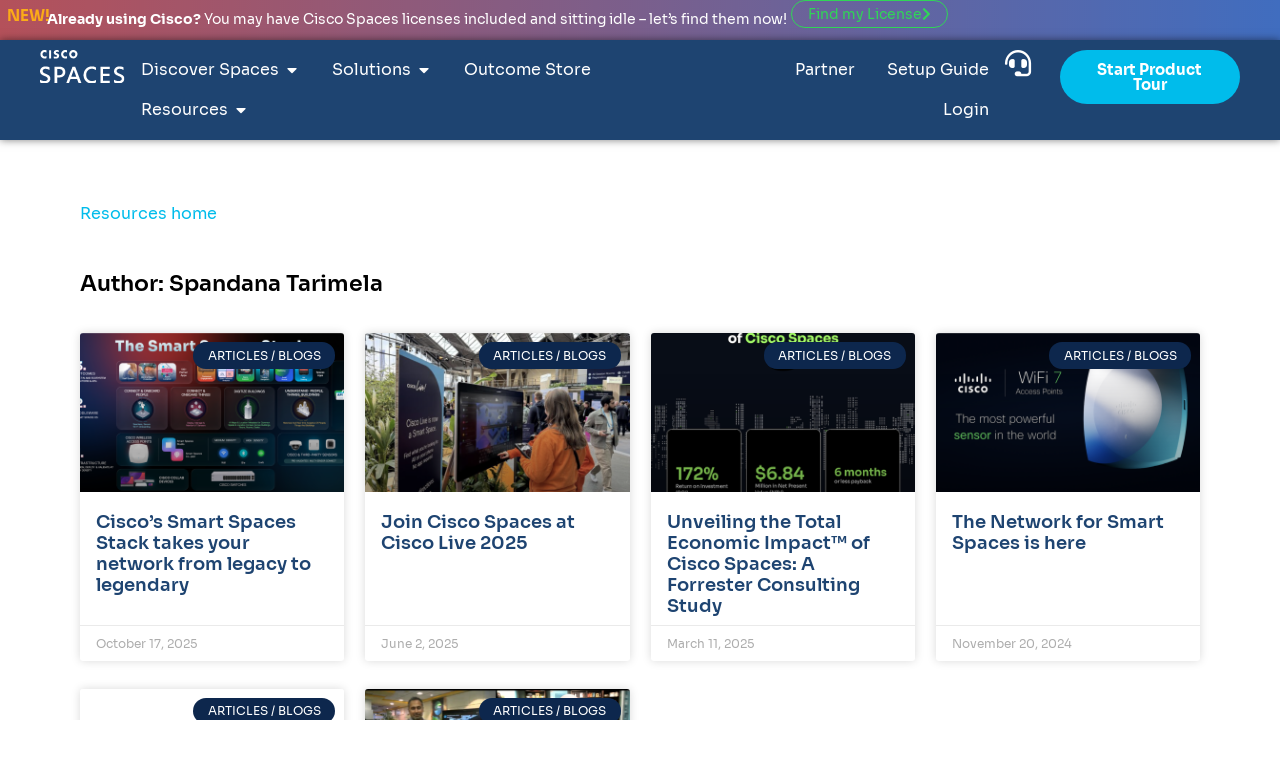

--- FILE ---
content_type: text/html; charset=UTF-8
request_url: https://spaces.cisco.com/author/spandana/
body_size: 22038
content:
<!doctype html>
<html lang="en-US">
<head>
	<meta charset="UTF-8">
	<meta name="viewport" content="width=device-width, initial-scale=1">
	<link rel="profile" href="https://gmpg.org/xfn/11">
	<meta name='robots' content='index, follow, max-image-preview:large, max-snippet:-1, max-video-preview:-1' />

	<!-- This site is optimized with the Yoast SEO plugin v26.6 - https://yoast.com/wordpress/plugins/seo/ -->
	<title>Spandana Tarimela, Author at Cisco Spaces</title>
	<link rel="canonical" href="https://spaces.cisco.com/author/spandana/" />
	<meta property="og:locale" content="en_US" />
	<meta property="og:type" content="profile" />
	<meta property="og:title" content="Spandana Tarimela, Author at Cisco Spaces" />
	<meta property="og:url" content="https://spaces.cisco.com/author/spandana/" />
	<meta property="og:site_name" content="Cisco Spaces" />
	<meta property="og:image" content="https://secure.gravatar.com/avatar/4634eec59402fef6eaaa5c426df6a2f2?s=500&d=mm&r=g" />
	<meta name="twitter:card" content="summary_large_image" />
	<meta name="twitter:site" content="@ciscospaces" />
	<script type="application/ld+json" class="yoast-schema-graph">{"@context":"https://schema.org","@graph":[{"@type":"ProfilePage","@id":"https://spaces.cisco.com/author/spandana/","url":"https://spaces.cisco.com/author/spandana/","name":"Spandana Tarimela, Author at Cisco Spaces","isPartOf":{"@id":"https://spaces.cisco.com/#website"},"primaryImageOfPage":{"@id":"https://spaces.cisco.com/author/spandana/#primaryimage"},"image":{"@id":"https://spaces.cisco.com/author/spandana/#primaryimage"},"thumbnailUrl":"https://spaces.cisco.com/wp-content/uploads/2025/10/image-2.png","inLanguage":"en-US","potentialAction":[{"@type":"ReadAction","target":["https://spaces.cisco.com/author/spandana/"]}]},{"@type":"ImageObject","inLanguage":"en-US","@id":"https://spaces.cisco.com/author/spandana/#primaryimage","url":"https://spaces.cisco.com/wp-content/uploads/2025/10/image-2.png","contentUrl":"https://spaces.cisco.com/wp-content/uploads/2025/10/image-2.png","width":1600,"height":894,"caption":"Cisco Smart Spaces Stack"},{"@type":"WebSite","@id":"https://spaces.cisco.com/#website","url":"https://spaces.cisco.com/","name":"Cisco Spaces","description":"","publisher":{"@id":"https://spaces.cisco.com/#organization"},"potentialAction":[{"@type":"SearchAction","target":{"@type":"EntryPoint","urlTemplate":"https://spaces.cisco.com/?s={search_term_string}"},"query-input":{"@type":"PropertyValueSpecification","valueRequired":true,"valueName":"search_term_string"}}],"inLanguage":"en-US"},{"@type":"Organization","@id":"https://spaces.cisco.com/#organization","name":"Cisco Spaces","url":"https://spaces.cisco.com/","logo":{"@type":"ImageObject","inLanguage":"en-US","@id":"https://spaces.cisco.com/#/schema/logo/image/","url":"https://spaces.cisco.com/wp-content/uploads/2021/04/cisco-spaces.svg","contentUrl":"https://spaces.cisco.com/wp-content/uploads/2021/04/cisco-spaces.svg","width":1078,"height":410,"caption":"Cisco Spaces"},"image":{"@id":"https://spaces.cisco.com/#/schema/logo/image/"},"sameAs":["https://x.com/ciscospaces"]},{"@type":"Person","@id":"https://spaces.cisco.com/#/schema/person/4e0379e2ec8bdffdeb3f5c65b7227fbf","name":"Spandana Tarimela","image":{"@type":"ImageObject","inLanguage":"en-US","@id":"https://spaces.cisco.com/#/schema/person/image/","url":"https://secure.gravatar.com/avatar/d06d3db1c7038f63bd9fab994d79833b987434c8f9bc663974b98dc5b0011b2b?s=96&d=mm&r=g","contentUrl":"https://secure.gravatar.com/avatar/d06d3db1c7038f63bd9fab994d79833b987434c8f9bc663974b98dc5b0011b2b?s=96&d=mm&r=g","caption":"Spandana Tarimela"},"mainEntityOfPage":{"@id":"https://spaces.cisco.com/author/spandana/"}}]}</script>
	<!-- / Yoast SEO plugin. -->


<link rel='dns-prefetch' href='//js.hs-scripts.com' />
<link rel="alternate" type="application/rss+xml" title="Cisco Spaces &raquo; Feed" href="https://spaces.cisco.com/feed/" />
<link rel="alternate" type="application/rss+xml" title="Cisco Spaces &raquo; Comments Feed" href="https://spaces.cisco.com/comments/feed/" />
<link rel="alternate" type="application/rss+xml" title="Cisco Spaces &raquo; Posts by Spandana Tarimela Feed" href="https://spaces.cisco.com/author/spandana/feed/" />
<style id='wp-img-auto-sizes-contain-inline-css'>
img:is([sizes=auto i],[sizes^="auto," i]){contain-intrinsic-size:3000px 1500px}
/*# sourceURL=wp-img-auto-sizes-contain-inline-css */
</style>
<style id='wp-emoji-styles-inline-css'>

	img.wp-smiley, img.emoji {
		display: inline !important;
		border: none !important;
		box-shadow: none !important;
		height: 1em !important;
		width: 1em !important;
		margin: 0 0.07em !important;
		vertical-align: -0.1em !important;
		background: none !important;
		padding: 0 !important;
	}
/*# sourceURL=wp-emoji-styles-inline-css */
</style>
<link rel='stylesheet' id='wp-block-library-css' href='https://spaces.cisco.com/wp-includes/css/dist/block-library/style.min.css?ver=6.9' media='all' />
<style id='global-styles-inline-css'>
:root{--wp--preset--aspect-ratio--square: 1;--wp--preset--aspect-ratio--4-3: 4/3;--wp--preset--aspect-ratio--3-4: 3/4;--wp--preset--aspect-ratio--3-2: 3/2;--wp--preset--aspect-ratio--2-3: 2/3;--wp--preset--aspect-ratio--16-9: 16/9;--wp--preset--aspect-ratio--9-16: 9/16;--wp--preset--color--black: #000000;--wp--preset--color--cyan-bluish-gray: #abb8c3;--wp--preset--color--white: #ffffff;--wp--preset--color--pale-pink: #f78da7;--wp--preset--color--vivid-red: #cf2e2e;--wp--preset--color--luminous-vivid-orange: #ff6900;--wp--preset--color--luminous-vivid-amber: #fcb900;--wp--preset--color--light-green-cyan: #7bdcb5;--wp--preset--color--vivid-green-cyan: #00d084;--wp--preset--color--pale-cyan-blue: #8ed1fc;--wp--preset--color--vivid-cyan-blue: #0693e3;--wp--preset--color--vivid-purple: #9b51e0;--wp--preset--gradient--vivid-cyan-blue-to-vivid-purple: linear-gradient(135deg,rgb(6,147,227) 0%,rgb(155,81,224) 100%);--wp--preset--gradient--light-green-cyan-to-vivid-green-cyan: linear-gradient(135deg,rgb(122,220,180) 0%,rgb(0,208,130) 100%);--wp--preset--gradient--luminous-vivid-amber-to-luminous-vivid-orange: linear-gradient(135deg,rgb(252,185,0) 0%,rgb(255,105,0) 100%);--wp--preset--gradient--luminous-vivid-orange-to-vivid-red: linear-gradient(135deg,rgb(255,105,0) 0%,rgb(207,46,46) 100%);--wp--preset--gradient--very-light-gray-to-cyan-bluish-gray: linear-gradient(135deg,rgb(238,238,238) 0%,rgb(169,184,195) 100%);--wp--preset--gradient--cool-to-warm-spectrum: linear-gradient(135deg,rgb(74,234,220) 0%,rgb(151,120,209) 20%,rgb(207,42,186) 40%,rgb(238,44,130) 60%,rgb(251,105,98) 80%,rgb(254,248,76) 100%);--wp--preset--gradient--blush-light-purple: linear-gradient(135deg,rgb(255,206,236) 0%,rgb(152,150,240) 100%);--wp--preset--gradient--blush-bordeaux: linear-gradient(135deg,rgb(254,205,165) 0%,rgb(254,45,45) 50%,rgb(107,0,62) 100%);--wp--preset--gradient--luminous-dusk: linear-gradient(135deg,rgb(255,203,112) 0%,rgb(199,81,192) 50%,rgb(65,88,208) 100%);--wp--preset--gradient--pale-ocean: linear-gradient(135deg,rgb(255,245,203) 0%,rgb(182,227,212) 50%,rgb(51,167,181) 100%);--wp--preset--gradient--electric-grass: linear-gradient(135deg,rgb(202,248,128) 0%,rgb(113,206,126) 100%);--wp--preset--gradient--midnight: linear-gradient(135deg,rgb(2,3,129) 0%,rgb(40,116,252) 100%);--wp--preset--font-size--small: 13px;--wp--preset--font-size--medium: 20px;--wp--preset--font-size--large: 36px;--wp--preset--font-size--x-large: 42px;--wp--preset--spacing--20: 0.44rem;--wp--preset--spacing--30: 0.67rem;--wp--preset--spacing--40: 1rem;--wp--preset--spacing--50: 1.5rem;--wp--preset--spacing--60: 2.25rem;--wp--preset--spacing--70: 3.38rem;--wp--preset--spacing--80: 5.06rem;--wp--preset--shadow--natural: 6px 6px 9px rgba(0, 0, 0, 0.2);--wp--preset--shadow--deep: 12px 12px 50px rgba(0, 0, 0, 0.4);--wp--preset--shadow--sharp: 6px 6px 0px rgba(0, 0, 0, 0.2);--wp--preset--shadow--outlined: 6px 6px 0px -3px rgb(255, 255, 255), 6px 6px rgb(0, 0, 0);--wp--preset--shadow--crisp: 6px 6px 0px rgb(0, 0, 0);}:root { --wp--style--global--content-size: 800px;--wp--style--global--wide-size: 1200px; }:where(body) { margin: 0; }.wp-site-blocks > .alignleft { float: left; margin-right: 2em; }.wp-site-blocks > .alignright { float: right; margin-left: 2em; }.wp-site-blocks > .aligncenter { justify-content: center; margin-left: auto; margin-right: auto; }:where(.wp-site-blocks) > * { margin-block-start: 24px; margin-block-end: 0; }:where(.wp-site-blocks) > :first-child { margin-block-start: 0; }:where(.wp-site-blocks) > :last-child { margin-block-end: 0; }:root { --wp--style--block-gap: 24px; }:root :where(.is-layout-flow) > :first-child{margin-block-start: 0;}:root :where(.is-layout-flow) > :last-child{margin-block-end: 0;}:root :where(.is-layout-flow) > *{margin-block-start: 24px;margin-block-end: 0;}:root :where(.is-layout-constrained) > :first-child{margin-block-start: 0;}:root :where(.is-layout-constrained) > :last-child{margin-block-end: 0;}:root :where(.is-layout-constrained) > *{margin-block-start: 24px;margin-block-end: 0;}:root :where(.is-layout-flex){gap: 24px;}:root :where(.is-layout-grid){gap: 24px;}.is-layout-flow > .alignleft{float: left;margin-inline-start: 0;margin-inline-end: 2em;}.is-layout-flow > .alignright{float: right;margin-inline-start: 2em;margin-inline-end: 0;}.is-layout-flow > .aligncenter{margin-left: auto !important;margin-right: auto !important;}.is-layout-constrained > .alignleft{float: left;margin-inline-start: 0;margin-inline-end: 2em;}.is-layout-constrained > .alignright{float: right;margin-inline-start: 2em;margin-inline-end: 0;}.is-layout-constrained > .aligncenter{margin-left: auto !important;margin-right: auto !important;}.is-layout-constrained > :where(:not(.alignleft):not(.alignright):not(.alignfull)){max-width: var(--wp--style--global--content-size);margin-left: auto !important;margin-right: auto !important;}.is-layout-constrained > .alignwide{max-width: var(--wp--style--global--wide-size);}body .is-layout-flex{display: flex;}.is-layout-flex{flex-wrap: wrap;align-items: center;}.is-layout-flex > :is(*, div){margin: 0;}body .is-layout-grid{display: grid;}.is-layout-grid > :is(*, div){margin: 0;}body{padding-top: 0px;padding-right: 0px;padding-bottom: 0px;padding-left: 0px;}a:where(:not(.wp-element-button)){text-decoration: underline;}:root :where(.wp-element-button, .wp-block-button__link){background-color: #32373c;border-width: 0;color: #fff;font-family: inherit;font-size: inherit;font-style: inherit;font-weight: inherit;letter-spacing: inherit;line-height: inherit;padding-top: calc(0.667em + 2px);padding-right: calc(1.333em + 2px);padding-bottom: calc(0.667em + 2px);padding-left: calc(1.333em + 2px);text-decoration: none;text-transform: inherit;}.has-black-color{color: var(--wp--preset--color--black) !important;}.has-cyan-bluish-gray-color{color: var(--wp--preset--color--cyan-bluish-gray) !important;}.has-white-color{color: var(--wp--preset--color--white) !important;}.has-pale-pink-color{color: var(--wp--preset--color--pale-pink) !important;}.has-vivid-red-color{color: var(--wp--preset--color--vivid-red) !important;}.has-luminous-vivid-orange-color{color: var(--wp--preset--color--luminous-vivid-orange) !important;}.has-luminous-vivid-amber-color{color: var(--wp--preset--color--luminous-vivid-amber) !important;}.has-light-green-cyan-color{color: var(--wp--preset--color--light-green-cyan) !important;}.has-vivid-green-cyan-color{color: var(--wp--preset--color--vivid-green-cyan) !important;}.has-pale-cyan-blue-color{color: var(--wp--preset--color--pale-cyan-blue) !important;}.has-vivid-cyan-blue-color{color: var(--wp--preset--color--vivid-cyan-blue) !important;}.has-vivid-purple-color{color: var(--wp--preset--color--vivid-purple) !important;}.has-black-background-color{background-color: var(--wp--preset--color--black) !important;}.has-cyan-bluish-gray-background-color{background-color: var(--wp--preset--color--cyan-bluish-gray) !important;}.has-white-background-color{background-color: var(--wp--preset--color--white) !important;}.has-pale-pink-background-color{background-color: var(--wp--preset--color--pale-pink) !important;}.has-vivid-red-background-color{background-color: var(--wp--preset--color--vivid-red) !important;}.has-luminous-vivid-orange-background-color{background-color: var(--wp--preset--color--luminous-vivid-orange) !important;}.has-luminous-vivid-amber-background-color{background-color: var(--wp--preset--color--luminous-vivid-amber) !important;}.has-light-green-cyan-background-color{background-color: var(--wp--preset--color--light-green-cyan) !important;}.has-vivid-green-cyan-background-color{background-color: var(--wp--preset--color--vivid-green-cyan) !important;}.has-pale-cyan-blue-background-color{background-color: var(--wp--preset--color--pale-cyan-blue) !important;}.has-vivid-cyan-blue-background-color{background-color: var(--wp--preset--color--vivid-cyan-blue) !important;}.has-vivid-purple-background-color{background-color: var(--wp--preset--color--vivid-purple) !important;}.has-black-border-color{border-color: var(--wp--preset--color--black) !important;}.has-cyan-bluish-gray-border-color{border-color: var(--wp--preset--color--cyan-bluish-gray) !important;}.has-white-border-color{border-color: var(--wp--preset--color--white) !important;}.has-pale-pink-border-color{border-color: var(--wp--preset--color--pale-pink) !important;}.has-vivid-red-border-color{border-color: var(--wp--preset--color--vivid-red) !important;}.has-luminous-vivid-orange-border-color{border-color: var(--wp--preset--color--luminous-vivid-orange) !important;}.has-luminous-vivid-amber-border-color{border-color: var(--wp--preset--color--luminous-vivid-amber) !important;}.has-light-green-cyan-border-color{border-color: var(--wp--preset--color--light-green-cyan) !important;}.has-vivid-green-cyan-border-color{border-color: var(--wp--preset--color--vivid-green-cyan) !important;}.has-pale-cyan-blue-border-color{border-color: var(--wp--preset--color--pale-cyan-blue) !important;}.has-vivid-cyan-blue-border-color{border-color: var(--wp--preset--color--vivid-cyan-blue) !important;}.has-vivid-purple-border-color{border-color: var(--wp--preset--color--vivid-purple) !important;}.has-vivid-cyan-blue-to-vivid-purple-gradient-background{background: var(--wp--preset--gradient--vivid-cyan-blue-to-vivid-purple) !important;}.has-light-green-cyan-to-vivid-green-cyan-gradient-background{background: var(--wp--preset--gradient--light-green-cyan-to-vivid-green-cyan) !important;}.has-luminous-vivid-amber-to-luminous-vivid-orange-gradient-background{background: var(--wp--preset--gradient--luminous-vivid-amber-to-luminous-vivid-orange) !important;}.has-luminous-vivid-orange-to-vivid-red-gradient-background{background: var(--wp--preset--gradient--luminous-vivid-orange-to-vivid-red) !important;}.has-very-light-gray-to-cyan-bluish-gray-gradient-background{background: var(--wp--preset--gradient--very-light-gray-to-cyan-bluish-gray) !important;}.has-cool-to-warm-spectrum-gradient-background{background: var(--wp--preset--gradient--cool-to-warm-spectrum) !important;}.has-blush-light-purple-gradient-background{background: var(--wp--preset--gradient--blush-light-purple) !important;}.has-blush-bordeaux-gradient-background{background: var(--wp--preset--gradient--blush-bordeaux) !important;}.has-luminous-dusk-gradient-background{background: var(--wp--preset--gradient--luminous-dusk) !important;}.has-pale-ocean-gradient-background{background: var(--wp--preset--gradient--pale-ocean) !important;}.has-electric-grass-gradient-background{background: var(--wp--preset--gradient--electric-grass) !important;}.has-midnight-gradient-background{background: var(--wp--preset--gradient--midnight) !important;}.has-small-font-size{font-size: var(--wp--preset--font-size--small) !important;}.has-medium-font-size{font-size: var(--wp--preset--font-size--medium) !important;}.has-large-font-size{font-size: var(--wp--preset--font-size--large) !important;}.has-x-large-font-size{font-size: var(--wp--preset--font-size--x-large) !important;}
:root :where(.wp-block-pullquote){font-size: 1.5em;line-height: 1.6;}
/*# sourceURL=global-styles-inline-css */
</style>
<link rel='stylesheet' id='hello-elementor-css' href='https://spaces.cisco.com/wp-content/themes/hello-elementor/assets/css/reset.css?ver=3.4.4' media='all' />
<link rel='stylesheet' id='hello-elementor-theme-style-css' href='https://spaces.cisco.com/wp-content/themes/hello-elementor/assets/css/theme.css?ver=3.4.4' media='all' />
<link rel='stylesheet' id='hello-elementor-header-footer-css' href='https://spaces.cisco.com/wp-content/themes/hello-elementor/assets/css/header-footer.css?ver=3.4.4' media='all' />
<link rel='stylesheet' id='elementor-frontend-css' href='https://spaces.cisco.com/wp-content/plugins/elementor/assets/css/frontend.min.css?ver=3.33.6' media='all' />
<link rel='stylesheet' id='widget-heading-css' href='https://spaces.cisco.com/wp-content/plugins/elementor/assets/css/widget-heading.min.css?ver=3.33.6' media='all' />
<link rel='stylesheet' id='e-motion-fx-css' href='https://spaces.cisco.com/wp-content/plugins/elementor-pro/assets/css/modules/motion-fx.min.css?ver=3.33.2' media='all' />
<link rel='stylesheet' id='widget-image-css' href='https://spaces.cisco.com/wp-content/plugins/elementor/assets/css/widget-image.min.css?ver=3.33.6' media='all' />
<link rel='stylesheet' id='widget-icon-list-css' href='https://spaces.cisco.com/wp-content/plugins/elementor/assets/css/widget-icon-list.min.css?ver=3.33.6' media='all' />
<link rel='stylesheet' id='e-animation-grow-css' href='https://spaces.cisco.com/wp-content/plugins/elementor/assets/lib/animations/styles/e-animation-grow.min.css?ver=3.33.6' media='all' />
<link rel='stylesheet' id='widget-nested-tabs-css' href='https://spaces.cisco.com/wp-content/plugins/elementor/assets/css/widget-nested-tabs.min.css?ver=3.33.6' media='all' />
<link rel='stylesheet' id='widget-nav-menu-css' href='https://spaces.cisco.com/wp-content/plugins/elementor-pro/assets/css/widget-nav-menu.min.css?ver=3.33.2' media='all' />
<link rel='stylesheet' id='widget-mega-menu-css' href='https://spaces.cisco.com/wp-content/plugins/elementor-pro/assets/css/widget-mega-menu.min.css?ver=3.33.2' media='all' />
<link rel='stylesheet' id='e-sticky-css' href='https://spaces.cisco.com/wp-content/plugins/elementor-pro/assets/css/modules/sticky.min.css?ver=3.33.2' media='all' />
<link rel='stylesheet' id='widget-social-icons-css' href='https://spaces.cisco.com/wp-content/plugins/elementor/assets/css/widget-social-icons.min.css?ver=3.33.6' media='all' />
<link rel='stylesheet' id='e-apple-webkit-css' href='https://spaces.cisco.com/wp-content/plugins/elementor/assets/css/conditionals/apple-webkit.min.css?ver=3.33.6' media='all' />
<link rel='stylesheet' id='widget-posts-css' href='https://spaces.cisco.com/wp-content/plugins/elementor-pro/assets/css/widget-posts.min.css?ver=3.33.2' media='all' />
<link rel='stylesheet' id='elementor-icons-css' href='https://spaces.cisco.com/wp-content/plugins/elementor/assets/lib/eicons/css/elementor-icons.min.css?ver=5.44.0' media='all' />
<link rel='stylesheet' id='elementor-post-1844-css' href='https://spaces.cisco.com/wp-content/uploads/elementor/css/post-1844.css?ver=1767137149' media='all' />
<link rel='stylesheet' id='elementor-post-14422-css' href='https://spaces.cisco.com/wp-content/uploads/elementor/css/post-14422.css?ver=1767791269' media='all' />
<link rel='stylesheet' id='elementor-post-1925-css' href='https://spaces.cisco.com/wp-content/uploads/elementor/css/post-1925.css?ver=1767137153' media='all' />
<link rel='stylesheet' id='elementor-post-7934-css' href='https://spaces.cisco.com/wp-content/uploads/elementor/css/post-7934.css?ver=1767137785' media='all' />
<link rel='stylesheet' id='elementor-gf-local-merriweather-css' href='https://spaces.cisco.com/wp-content/uploads/elementor/google-fonts/css/merriweather.css?ver=1742219687' media='all' />
<link rel='stylesheet' id='elementor-icons-shared-0-css' href='https://spaces.cisco.com/wp-content/plugins/elementor/assets/lib/font-awesome/css/fontawesome.min.css?ver=5.15.3' media='all' />
<link rel='stylesheet' id='elementor-icons-fa-solid-css' href='https://spaces.cisco.com/wp-content/plugins/elementor/assets/lib/font-awesome/css/solid.min.css?ver=5.15.3' media='all' />
<link rel='stylesheet' id='elementor-icons-fa-brands-css' href='https://spaces.cisco.com/wp-content/plugins/elementor/assets/lib/font-awesome/css/brands.min.css?ver=5.15.3' media='all' />
<script src="https://spaces.cisco.com/wp-includes/js/jquery/jquery.min.js?ver=3.7.1" id="jquery-core-js"></script>
<script src="https://spaces.cisco.com/wp-includes/js/jquery/jquery-migrate.min.js?ver=3.4.1" id="jquery-migrate-js"></script>
<link rel="https://api.w.org/" href="https://spaces.cisco.com/wp-json/" /><link rel="alternate" title="JSON" type="application/json" href="https://spaces.cisco.com/wp-json/wp/v2/users/11" /><link rel="EditURI" type="application/rsd+xml" title="RSD" href="https://spaces.cisco.com/xmlrpc.php?rsd" />
<meta name="generator" content="WordPress 6.9" />
<meta name="generator" content="Elementor 3.33.6; features: additional_custom_breakpoints; settings: css_print_method-external, google_font-enabled, font_display-optional">
<script src="https://cdnjs.cloudflare.com/ajax/libs/jquery/3.7.0/jquery.min.js" integrity="sha512-3gJwYpMe3QewGELv8k/BX9vcqhryRdzRMxVfq6ngyWXwo03GFEzjsUm8Q7RZcHPHksttq7/GFoxjCVUjkjvPdw==" crossorigin="anonymous" referrerpolicy="no-referrer"></script>
<style>
.networkwebinartable	{    font-size: initial !important;}
.networkwebinartable td{background:#ffffff !important;border:0}
</style>
<!-- Google Tag Manager -->
<script>(function(w,d,s,l,i){w[l]=w[l]||[];w[l].push({'gtm.start':
new Date().getTime(),event:'gtm.js'});var f=d.getElementsByTagName(s)[0],
j=d.createElement(s),dl=l!='dataLayer'?'&l='+l:'';j.async=true;j.src=
'https://www.googletagmanager.com/gtm.js?id='+i+dl;f.parentNode.insertBefore(j,f);
})(window,document,'script','dataLayer','GTM-5SJW9F3V');</script>
<!-- End Google Tag Manager -->

			<style>
				.e-con.e-parent:nth-of-type(n+4):not(.e-lazyloaded):not(.e-no-lazyload),
				.e-con.e-parent:nth-of-type(n+4):not(.e-lazyloaded):not(.e-no-lazyload) * {
					background-image: none !important;
				}
				@media screen and (max-height: 1024px) {
					.e-con.e-parent:nth-of-type(n+3):not(.e-lazyloaded):not(.e-no-lazyload),
					.e-con.e-parent:nth-of-type(n+3):not(.e-lazyloaded):not(.e-no-lazyload) * {
						background-image: none !important;
					}
				}
				@media screen and (max-height: 640px) {
					.e-con.e-parent:nth-of-type(n+2):not(.e-lazyloaded):not(.e-no-lazyload),
					.e-con.e-parent:nth-of-type(n+2):not(.e-lazyloaded):not(.e-no-lazyload) * {
						background-image: none !important;
					}
				}
			</style>
			<link rel="icon" href="https://spaces.cisco.com/wp-content/uploads/2021/04/spaces-fevicon.png" sizes="32x32" />
<link rel="icon" href="https://spaces.cisco.com/wp-content/uploads/2021/04/spaces-fevicon.png" sizes="192x192" />
<link rel="apple-touch-icon" href="https://spaces.cisco.com/wp-content/uploads/2021/04/spaces-fevicon.png" />
<meta name="msapplication-TileImage" content="https://spaces.cisco.com/wp-content/uploads/2021/04/spaces-fevicon.png" />
</head>
<body class="archive author author-spandana author-11 wp-custom-logo wp-embed-responsive wp-theme-hello-elementor hello-elementor-default elementor-page-7934 elementor-default elementor-template-full-width elementor-kit-1844">

<!-- Google Tag Manager (noscript) -->
<noscript><iframe src="https://www.googletagmanager.com/ns.html?id=GTM-5SJW9F3V"
height="0" width="0" style="display:none;visibility:hidden"></iframe></noscript>
<!-- End Google Tag Manager (noscript) -->

<a class="skip-link screen-reader-text" href="#content">Skip to content</a>

		<header data-elementor-type="header" data-elementor-id="14422" class="elementor elementor-14422 elementor-location-header" data-elementor-post-type="elementor_library">
			<div class="elementor-element elementor-element-f438e4b e-flex e-con-boxed e-con e-parent" data-id="f438e4b" data-element_type="container" id="siteheader">
					<div class="e-con-inner">
				<div class="elementor-element elementor-element-f9afbdf elementor-widget elementor-widget-html" data-id="f9afbdf" data-element_type="widget" data-widget_type="html.default">
				<div class="elementor-widget-container">
					<script>
jQuery( document ).ready(function() {
   jQuery('.e-n-tab-title').hover(function(){  
    jQuery(this).trigger('click');  
}); 
}); 
</script>				</div>
				</div>
					</div>
				</div>
		<header class="elementor-element elementor-element-338415fa e-con-full e-flex e-con e-parent" data-id="338415fa" data-element_type="container" data-settings="{&quot;background_background&quot;:&quot;gradient&quot;}">
		<div class="elementor-element elementor-element-1aa7363 e-con-full e-flex e-con e-child" data-id="1aa7363" data-element_type="container">
				<div class="elementor-element elementor-element-f4c31c5 elementor-widget elementor-widget-heading" data-id="f4c31c5" data-element_type="widget" data-widget_type="heading.default">
				<div class="elementor-widget-container">
					<p class="elementor-heading-title elementor-size-default">NEW!</p>				</div>
				</div>
				<div class="elementor-element elementor-element-8e51e0c elementor-widget elementor-widget-text-editor" data-id="8e51e0c" data-element_type="widget" data-widget_type="text-editor.default">
				<div class="elementor-widget-container">
									<p><strong>Already using Cisco?</strong> You may have Cisco Spaces licenses included and sitting idle – let’s find them now!</p>								</div>
				</div>
				<div class="elementor-element elementor-element-26d9feb elementor-mobile-align-center elementor-widget__width-initial elementor-widget-mobile__width-inherit elementor-widget elementor-widget-button" data-id="26d9feb" data-element_type="widget" data-widget_type="button.default">
				<div class="elementor-widget-container">
									<div class="elementor-button-wrapper">
					<a class="elementor-button elementor-button-link elementor-size-sm" href="https://spaces.cisco.com/find-my-license/?utm_source=website&#038;utm_medium=organic&#038;utm_campaign=website-organic-homepage-banner-find-my-license-oct-2025" target="_blank">
						<span class="elementor-button-content-wrapper">
						<span class="elementor-button-icon">
				<i aria-hidden="true" class="fas fa-chevron-right"></i>			</span>
									<span class="elementor-button-text">Find my License</span>
					</span>
					</a>
				</div>
								</div>
				</div>
				</div>
				</header>
		<div class="elementor-element elementor-element-1d67a622 e-con-full e-flex e-con e-parent" data-id="1d67a622" data-element_type="container" id="siteheader" data-settings="{&quot;background_background&quot;:&quot;classic&quot;,&quot;sticky&quot;:&quot;top&quot;,&quot;sticky_on&quot;:[&quot;desktop&quot;],&quot;sticky_offset&quot;:0,&quot;sticky_effects_offset&quot;:0,&quot;sticky_anchor_link_offset&quot;:0}">
				<div class="elementor-element elementor-element-2d853d4a elementor-widget-mobile__width-initial elementor-widget elementor-widget-image" data-id="2d853d4a" data-element_type="widget" data-settings="{&quot;motion_fx_motion_fx_mouse&quot;:&quot;yes&quot;}" data-widget_type="image.default">
				<div class="elementor-widget-container">
																<a href="https://spaces.cisco.com">
							<img width="300" height="114" src="https://spaces.cisco.com/wp-content/uploads/2022/09/cisco-spaces-whte.svg" class="attachment-medium size-medium wp-image-10972" alt="" />								</a>
															</div>
				</div>
				<div class="elementor-element elementor-element-7fb70db1 e-fit_to_content e-n-menu-layout-horizontal e-n-menu-tablet elementor-widget elementor-widget-n-menu" data-id="7fb70db1" data-element_type="widget" data-settings="{&quot;menu_items&quot;:[{&quot;item_title&quot;:&quot;Discover Spaces &quot;,&quot;_id&quot;:&quot;5db97a4&quot;,&quot;item_dropdown_content&quot;:&quot;yes&quot;,&quot;item_link&quot;:{&quot;url&quot;:&quot;&quot;,&quot;is_external&quot;:&quot;&quot;,&quot;nofollow&quot;:&quot;&quot;,&quot;custom_attributes&quot;:&quot;&quot;},&quot;item_icon&quot;:{&quot;value&quot;:&quot;&quot;,&quot;library&quot;:&quot;&quot;},&quot;item_icon_active&quot;:null,&quot;element_id&quot;:&quot;&quot;},{&quot;item_title&quot;:&quot;Solutions&quot;,&quot;_id&quot;:&quot;6aa54ac&quot;,&quot;item_dropdown_content&quot;:&quot;yes&quot;,&quot;item_link&quot;:{&quot;url&quot;:&quot;&quot;,&quot;is_external&quot;:&quot;&quot;,&quot;nofollow&quot;:&quot;&quot;,&quot;custom_attributes&quot;:&quot;&quot;},&quot;item_icon&quot;:{&quot;value&quot;:&quot;&quot;,&quot;library&quot;:&quot;&quot;},&quot;item_icon_active&quot;:null,&quot;element_id&quot;:&quot;&quot;},{&quot;item_title&quot;:&quot;Outcome Store&quot;,&quot;_id&quot;:&quot;23e68e2&quot;,&quot;item_link&quot;:{&quot;url&quot;:&quot;\/store\/&quot;,&quot;is_external&quot;:&quot;&quot;,&quot;nofollow&quot;:&quot;&quot;,&quot;custom_attributes&quot;:&quot;&quot;},&quot;item_dropdown_content&quot;:&quot;no&quot;,&quot;item_icon&quot;:{&quot;value&quot;:&quot;&quot;,&quot;library&quot;:&quot;&quot;},&quot;item_icon_active&quot;:null,&quot;element_id&quot;:&quot;&quot;},{&quot;item_title&quot;:&quot;Resources&quot;,&quot;_id&quot;:&quot;8df5dce&quot;,&quot;item_dropdown_content&quot;:&quot;yes&quot;,&quot;item_link&quot;:{&quot;url&quot;:&quot;&quot;,&quot;is_external&quot;:&quot;&quot;,&quot;nofollow&quot;:&quot;&quot;,&quot;custom_attributes&quot;:&quot;&quot;},&quot;item_icon&quot;:{&quot;value&quot;:&quot;&quot;,&quot;library&quot;:&quot;&quot;},&quot;item_icon_active&quot;:null,&quot;element_id&quot;:&quot;&quot;},{&quot;_id&quot;:&quot;5e6b82d&quot;,&quot;item_title&quot;:&quot;Partners&quot;,&quot;item_link&quot;:{&quot;url&quot;:&quot;\/partners\/&quot;,&quot;is_external&quot;:&quot;&quot;,&quot;nofollow&quot;:&quot;&quot;,&quot;custom_attributes&quot;:&quot;&quot;},&quot;element_id&quot;:&quot;mobileonlymenuitem1&quot;,&quot;item_dropdown_content&quot;:&quot;no&quot;,&quot;item_icon&quot;:{&quot;value&quot;:&quot;&quot;,&quot;library&quot;:&quot;&quot;},&quot;item_icon_active&quot;:null},{&quot;_id&quot;:&quot;1ca9307&quot;,&quot;item_title&quot;:&quot;Setup Guide&quot;,&quot;item_link&quot;:{&quot;url&quot;:&quot;\/setupguide\/&quot;,&quot;is_external&quot;:&quot;&quot;,&quot;nofollow&quot;:&quot;&quot;,&quot;custom_attributes&quot;:&quot;&quot;},&quot;element_id&quot;:&quot;mobileonlymenuitem2&quot;,&quot;item_dropdown_content&quot;:&quot;no&quot;,&quot;item_icon&quot;:{&quot;value&quot;:&quot;&quot;,&quot;library&quot;:&quot;&quot;},&quot;item_icon_active&quot;:null},{&quot;_id&quot;:&quot;e251c76&quot;,&quot;item_title&quot;:&quot;Login&quot;,&quot;item_dropdown_content&quot;:&quot;&quot;,&quot;element_id&quot;:&quot;mobileonlymenuitem3&quot;,&quot;item_link&quot;:{&quot;url&quot;:&quot;\/login&quot;,&quot;is_external&quot;:&quot;on&quot;,&quot;nofollow&quot;:&quot;&quot;,&quot;custom_attributes&quot;:&quot;&quot;},&quot;item_icon&quot;:{&quot;value&quot;:&quot;&quot;,&quot;library&quot;:&quot;&quot;},&quot;item_icon_active&quot;:null}],&quot;content_width&quot;:&quot;fit_to_content&quot;,&quot;content_horizontal_position&quot;:&quot;left&quot;,&quot;item_position_horizontal_mobile&quot;:&quot;start&quot;,&quot;item_layout&quot;:&quot;horizontal&quot;,&quot;open_on&quot;:&quot;hover&quot;,&quot;horizontal_scroll&quot;:&quot;disable&quot;,&quot;breakpoint_selector&quot;:&quot;tablet&quot;,&quot;menu_item_title_distance_from_content&quot;:{&quot;unit&quot;:&quot;px&quot;,&quot;size&quot;:0,&quot;sizes&quot;:[]},&quot;menu_item_title_distance_from_content_tablet&quot;:{&quot;unit&quot;:&quot;px&quot;,&quot;size&quot;:&quot;&quot;,&quot;sizes&quot;:[]},&quot;menu_item_title_distance_from_content_mobile&quot;:{&quot;unit&quot;:&quot;px&quot;,&quot;size&quot;:&quot;&quot;,&quot;sizes&quot;:[]}}" data-widget_type="mega-menu.default">
				<div class="elementor-widget-container">
							<nav class="e-n-menu" data-widget-number="214" aria-label="Menu">
					<button class="e-n-menu-toggle" id="menu-toggle-214" aria-haspopup="true" aria-expanded="false" aria-controls="menubar-214" aria-label="Menu Toggle">
			<span class="e-n-menu-toggle-icon e-open">
				<i class="eicon-menu-bar"></i>			</span>
			<span class="e-n-menu-toggle-icon e-close">
				<i class="eicon-close"></i>			</span>
		</button>
					<div class="e-n-menu-wrapper" id="menubar-214" aria-labelledby="menu-toggle-214">
				<ul class="e-n-menu-heading">
								<li class="e-n-menu-item">
				<div id="e-n-menu-title-2141" class="e-n-menu-title">
					<div class="e-n-menu-title-container">												<span class="e-n-menu-title-text">
							Discover Spaces 						</span>
					</div>											<button id="e-n-menu-dropdown-icon-2141" class="e-n-menu-dropdown-icon e-focus" data-tab-index="1" aria-haspopup="true" aria-expanded="false" aria-controls="e-n-menu-content-2141" >
							<span class="e-n-menu-dropdown-icon-opened">
								<i aria-hidden="true" class="fas fa-caret-up"></i>								<span class="elementor-screen-only">Close Discover Spaces </span>
							</span>
							<span class="e-n-menu-dropdown-icon-closed">
								<i aria-hidden="true" class="fas fa-caret-down"></i>								<span class="elementor-screen-only">Open Discover Spaces </span>
							</span>
						</button>
									</div>
									<div class="e-n-menu-content">
						<div id="e-n-menu-content-2141" data-tab-index="1" aria-labelledby="e-n-menu-dropdown-icon-2141" class="elementor-element elementor-element-77f8ac11 e-con-full menuitembox e-flex e-con e-child" data-id="77f8ac11" data-element_type="container" data-settings="{&quot;background_background&quot;:&quot;classic&quot;}">
		<div class="elementor-element elementor-element-2aa3f3c e-con-full e-flex e-con e-child" data-id="2aa3f3c" data-element_type="container">
				<div class="elementor-element elementor-element-7b83242a elementor-hidden-desktop elementor-hidden-tablet elementor-icon-list--layout-traditional elementor-list-item-link-full_width elementor-widget elementor-widget-icon-list" data-id="7b83242a" data-element_type="widget" data-widget_type="icon-list.default">
				<div class="elementor-widget-container">
							<ul class="elementor-icon-list-items">
							<li class="elementor-icon-list-item">
											<a href="/why-cisco-spaces/">

											<span class="elementor-icon-list-text">Why Spaces</span>
											</a>
									</li>
								<li class="elementor-icon-list-item">
											<a href="/platform/">

											<span class="elementor-icon-list-text">Spaces Platform</span>
											</a>
									</li>
								<li class="elementor-icon-list-item">
											<a href="/packages/">

											<span class="elementor-icon-list-text">Packages</span>
											</a>
									</li>
								<li class="elementor-icon-list-item">
											<a href="/experience-spaces/">

											<span class="elementor-icon-list-text">Experience Spaces</span>
											</a>
									</li>
						</ul>
						</div>
				</div>
				<div class="elementor-element elementor-element-6ff4761b elementor-widget__width-inherit elementor-hidden-mobile e-n-tabs-mobile elementor-widget elementor-widget-n-tabs" data-id="6ff4761b" data-element_type="widget" data-widget_type="nested-tabs.default">
				<div class="elementor-widget-container">
							<div class="e-n-tabs" data-widget-number="1878291995" aria-label="Tabs. Open items with Enter or Space, close with Escape and navigate using the Arrow keys.">
			<div class="e-n-tabs-heading" role="tablist">
					<button id="e-n-tab-title-18782919951" data-tab-title-id="e-n-tab-title-18782919951" class="e-n-tab-title" aria-selected="true" data-tab-index="1" role="tab" tabindex="0" aria-controls="e-n-tab-content-18782919951" style="--n-tabs-title-order: 1;">
					<span class="e-n-tab-icon">
			<i aria-hidden="true" class="fas fa-angle-right"></i>			<i aria-hidden="true" class="fas fa-angle-right"></i>		</span>
					<span class="e-n-tab-title-text">
				Why Spaces			</span>
		</button>
				<button id="e-n-tab-title-18782919952" data-tab-title-id="e-n-tab-title-18782919952" class="e-n-tab-title" aria-selected="false" data-tab-index="2" role="tab" tabindex="-1" aria-controls="e-n-tab-content-18782919952" style="--n-tabs-title-order: 2;">
					<span class="e-n-tab-icon">
			<i aria-hidden="true" class="fas fa-angle-right"></i>			<i aria-hidden="true" class="fas fa-angle-right"></i>		</span>
					<span class="e-n-tab-title-text">
				Spaces Platform			</span>
		</button>
				<button id="e-n-tab-title-18782919953" data-tab-title-id="e-n-tab-title-18782919953" class="e-n-tab-title" aria-selected="false" data-tab-index="3" role="tab" tabindex="-1" aria-controls="e-n-tab-content-18782919953" style="--n-tabs-title-order: 3;">
						<span class="e-n-tab-title-text">
				Experience Spaces			</span>
		</button>
				<button id="e-n-tab-title-18782919954" data-tab-title-id="e-n-tab-title-18782919954" class="e-n-tab-title" aria-selected="false" data-tab-index="4" role="tab" tabindex="-1" aria-controls="e-n-tab-content-18782919954" style="--n-tabs-title-order: 4;">
						<span class="e-n-tab-title-text">
				Packages			</span>
		</button>
					</div>
			<div class="e-n-tabs-content">
				<div id="e-n-tab-content-18782919951" role="tabpanel" aria-labelledby="e-n-tab-title-18782919951" data-tab-index="1" style="--n-tabs-title-order: 1;" class="e-active elementor-element elementor-element-365a0565 e-con-full e-flex e-con e-child" data-id="365a0565" data-element_type="container">
		<div class="elementor-element elementor-element-3dcb66e5 e-flex e-con-boxed e-con e-child" data-id="3dcb66e5" data-element_type="container" data-settings="{&quot;background_background&quot;:&quot;classic&quot;}">
					<div class="e-con-inner">
				<div class="elementor-element elementor-element-6d35f9c3 elementor-widget-mobile__width-initial elementor-widget elementor-widget-image" data-id="6d35f9c3" data-element_type="widget" data-widget_type="image.default">
				<div class="elementor-widget-container">
															<img fetchpriority="high" width="300" height="252" src="https://spaces.cisco.com/wp-content/uploads/2024/01/spaces-s-logo-300x252.png" class="attachment-medium size-medium wp-image-14415" alt="" srcset="https://spaces.cisco.com/wp-content/uploads/2024/01/spaces-s-logo-300x252.png 300w, https://spaces.cisco.com/wp-content/uploads/2024/01/spaces-s-logo.png 395w" sizes="(max-width: 300px) 100vw, 300px" />															</div>
				</div>
		<div class="elementor-element elementor-element-7a4af51d e-flex e-con-boxed e-con e-child" data-id="7a4af51d" data-element_type="container">
					<div class="e-con-inner">
				<div class="elementor-element elementor-element-7e454352 elementor-widget elementor-widget-heading" data-id="7e454352" data-element_type="widget" data-widget_type="heading.default">
				<div class="elementor-widget-container">
					<h5 class="elementor-heading-title elementor-size-default">Your network as a sensor for smart spaces</h5>				</div>
				</div>
				<div class="elementor-element elementor-element-3bf10efc elementor-widget elementor-widget-button" data-id="3bf10efc" data-element_type="widget" data-widget_type="button.default">
				<div class="elementor-widget-container">
									<div class="elementor-button-wrapper">
					<a class="elementor-button elementor-button-link elementor-size-sm elementor-animation-grow" href="/why-cisco-spaces/">
						<span class="elementor-button-content-wrapper">
									<span class="elementor-button-text">See How</span>
					</span>
					</a>
				</div>
								</div>
				</div>
					</div>
				</div>
					</div>
				</div>
				</div>
		<div id="e-n-tab-content-18782919952" role="tabpanel" aria-labelledby="e-n-tab-title-18782919952" data-tab-index="2" style="--n-tabs-title-order: 2;" class=" elementor-element elementor-element-418fc05a e-con-full e-flex e-con e-child" data-id="418fc05a" data-element_type="container">
		<div class="elementor-element elementor-element-3c831e2c e-flex e-con-boxed e-con e-child" data-id="3c831e2c" data-element_type="container">
					<div class="e-con-inner">
				<div class="elementor-element elementor-element-2b22a3b9 elementor-widget elementor-widget-heading" data-id="2b22a3b9" data-element_type="widget" data-widget_type="heading.default">
				<div class="elementor-widget-container">
					<h6 class="elementor-heading-title elementor-size-default">The Ultimate Platform To Turn Your Buildings Into Smart Spaces</h6>				</div>
				</div>
				<div class="elementor-element elementor-element-7e2e0e88 elementor-widget elementor-widget-text-editor" data-id="7e2e0e88" data-element_type="widget" data-widget_type="text-editor.default">
				<div class="elementor-widget-container">
									<p>Our cloud engine turns your Cisco hardware (Catalyst, Meraki, WebEx) into sensors. And provides you with a full stack open framework: 3D rich maps, location meta-data, indoor location services (Wi-Fi, BLE), third party sensors, native apps, partner apps &amp; meta API’s.</p>								</div>
				</div>
				<div class="elementor-element elementor-element-3e8c6cee elementor-widget elementor-widget-button" data-id="3e8c6cee" data-element_type="widget" data-widget_type="button.default">
				<div class="elementor-widget-container">
									<div class="elementor-button-wrapper">
					<a class="elementor-button elementor-button-link elementor-size-sm" href="/platform/">
						<span class="elementor-button-content-wrapper">
									<span class="elementor-button-text">Discover More</span>
					</span>
					</a>
				</div>
								</div>
				</div>
					</div>
				</div>
				</div>
		<div id="e-n-tab-content-18782919953" role="tabpanel" aria-labelledby="e-n-tab-title-18782919953" data-tab-index="3" style="--n-tabs-title-order: 3;" class=" elementor-element elementor-element-41c704bb e-con-full e-flex e-con e-child" data-id="41c704bb" data-element_type="container">
		<div class="elementor-element elementor-element-5ad3f5a e-flex e-con-boxed e-con e-child" data-id="5ad3f5a" data-element_type="container">
					<div class="e-con-inner">
				<div class="elementor-element elementor-element-4c1fa7d elementor-widget elementor-widget-heading" data-id="4c1fa7d" data-element_type="widget" data-widget_type="heading.default">
				<div class="elementor-widget-container">
					<h6 class="elementor-heading-title elementor-size-default">Experience a Smart Space With Cisco Spaces In The Virtual Experience Center</h6>				</div>
				</div>
				<div class="elementor-element elementor-element-86298b2 elementor-widget elementor-widget-text-editor" data-id="86298b2" data-element_type="widget" data-widget_type="text-editor.default">
				<div class="elementor-widget-container">
									<p>See what a smart space powered by Cisco infrastructure &amp; Spaces looks like and discover business outcomes you can drive across industries. Explore use cases from the perspective of different job functions and personas through our curated user journeys.</p>								</div>
				</div>
				<div class="elementor-element elementor-element-3dba2de elementor-widget elementor-widget-button" data-id="3dba2de" data-element_type="widget" data-widget_type="button.default">
				<div class="elementor-widget-container">
									<div class="elementor-button-wrapper">
					<a class="elementor-button elementor-button-link elementor-size-sm" href="/experience/" target="_blank">
						<span class="elementor-button-content-wrapper">
									<span class="elementor-button-text">Experience Now</span>
					</span>
					</a>
				</div>
								</div>
				</div>
					</div>
				</div>
				</div>
		<div id="e-n-tab-content-18782919954" role="tabpanel" aria-labelledby="e-n-tab-title-18782919954" data-tab-index="4" style="--n-tabs-title-order: 4;" class=" elementor-element elementor-element-249dd217 e-con-full e-flex e-con e-child" data-id="249dd217" data-element_type="container">
		<div class="elementor-element elementor-element-79416c72 e-flex e-con-boxed e-con e-child" data-id="79416c72" data-element_type="container">
					<div class="e-con-inner">
				<div class="elementor-element elementor-element-757c0e62 elementor-widget elementor-widget-heading" data-id="757c0e62" data-element_type="widget" data-widget_type="heading.default">
				<div class="elementor-widget-container">
					<h6 class="elementor-heading-title elementor-size-default">One powerful platform. Three flexible packages.
</h6>				</div>
				</div>
				<div class="elementor-element elementor-element-5cea9260 elementor-widget elementor-widget-text-editor" data-id="5cea9260" data-element_type="widget" data-widget_type="text-editor.default">
				<div class="elementor-widget-container">
									<p class="p1">Take your first step towards digitizing physical spaces and turn them into smart spaces. Explore from three flexible packages that drives the most comprehensive set of outcomes, specifically designed to address the needs of your enterprise, at scale.</p>								</div>
				</div>
				<div class="elementor-element elementor-element-5afec555 elementor-widget elementor-widget-button" data-id="5afec555" data-element_type="widget" data-widget_type="button.default">
				<div class="elementor-widget-container">
									<div class="elementor-button-wrapper">
					<a class="elementor-button elementor-button-link elementor-size-sm" href="/packages/">
						<span class="elementor-button-content-wrapper">
									<span class="elementor-button-text">Explore Now</span>
					</span>
					</a>
				</div>
								</div>
				</div>
					</div>
				</div>
				</div>
					</div>
		</div>
						</div>
				</div>
				</div>
				</div>
							</div>
							</li>
					<li class="e-n-menu-item">
				<div id="e-n-menu-title-2142" class="e-n-menu-title">
					<div class="e-n-menu-title-container">												<span class="e-n-menu-title-text">
							Solutions						</span>
					</div>											<button id="e-n-menu-dropdown-icon-2142" class="e-n-menu-dropdown-icon e-focus" data-tab-index="2" aria-haspopup="true" aria-expanded="false" aria-controls="e-n-menu-content-2142" >
							<span class="e-n-menu-dropdown-icon-opened">
								<i aria-hidden="true" class="fas fa-caret-up"></i>								<span class="elementor-screen-only">Close Solutions</span>
							</span>
							<span class="e-n-menu-dropdown-icon-closed">
								<i aria-hidden="true" class="fas fa-caret-down"></i>								<span class="elementor-screen-only">Open Solutions</span>
							</span>
						</button>
									</div>
									<div class="e-n-menu-content">
						<div id="e-n-menu-content-2142" data-tab-index="2" aria-labelledby="e-n-menu-dropdown-icon-2142" class="elementor-element elementor-element-73ebc3ae e-con-full menuitembox e-flex e-con e-child" data-id="73ebc3ae" data-element_type="container" data-settings="{&quot;background_background&quot;:&quot;classic&quot;}">
		<div class="elementor-element elementor-element-410f5476 e-con-full elementor-hidden-desktop e-flex e-con e-child" data-id="410f5476" data-element_type="container">
		<div class="elementor-element elementor-element-375ccffb e-con-full e-flex e-con e-child" data-id="375ccffb" data-element_type="container">
				<div class="elementor-element elementor-element-5b844317 elementor-widget elementor-widget-heading" data-id="5b844317" data-element_type="widget" data-widget_type="heading.default">
				<div class="elementor-widget-container">
					<h6 class="elementor-heading-title elementor-size-default"><a href="/smart-workspaces/">Smart Workspaces</a></h6>				</div>
				</div>
				</div>
		<div class="elementor-element elementor-element-35c0ea86 e-con-full e-flex e-con e-child" data-id="35c0ea86" data-element_type="container">
				<div class="elementor-element elementor-element-3c91b3d8 elementor-widget elementor-widget-heading" data-id="3c91b3d8" data-element_type="widget" data-widget_type="heading.default">
				<div class="elementor-widget-container">
					<h6 class="elementor-heading-title elementor-size-default"><a href="/iot-services/">Smart Operations</a></h6>				</div>
				</div>
				</div>
		<div class="elementor-element elementor-element-f978bca e-con-full e-flex e-con e-child" data-id="f978bca" data-element_type="container">
				<div class="elementor-element elementor-element-66185093 elementor-widget elementor-widget-heading" data-id="66185093" data-element_type="widget" data-widget_type="heading.default">
				<div class="elementor-widget-container">
					<h6 class="elementor-heading-title elementor-size-default"><a href="/digital-experience/">Smart Venues</a></h6>				</div>
				</div>
				</div>
				</div>
		<div class="elementor-element elementor-element-2ecf050 e-con-full elementor-hidden-mobile elementor-hidden-tablet e-flex e-con e-child" data-id="2ecf050" data-element_type="container">
		<div class="elementor-element elementor-element-526ba0ab e-flex e-con-boxed e-con e-child" data-id="526ba0ab" data-element_type="container" data-settings="{&quot;background_background&quot;:&quot;gradient&quot;}">
					<div class="e-con-inner">
				<div class="elementor-element elementor-element-31e1e257 elementor-widget elementor-widget-image" data-id="31e1e257" data-element_type="widget" data-widget_type="image.default">
				<div class="elementor-widget-container">
																<a href="/smart-workspaces/">
							<img width="452" height="400" src="https://spaces.cisco.com/wp-content/uploads/2024/01/nav-smartworkspaces-bg.png" class="attachment-large size-large wp-image-14419" alt="" srcset="https://spaces.cisco.com/wp-content/uploads/2024/01/nav-smartworkspaces-bg.png 452w, https://spaces.cisco.com/wp-content/uploads/2024/01/nav-smartworkspaces-bg-300x265.png 300w" sizes="(max-width: 452px) 100vw, 452px" />								</a>
															</div>
				</div>
				<div class="elementor-element elementor-element-46372fa1 elementor-widget elementor-widget-heading" data-id="46372fa1" data-element_type="widget" data-widget_type="heading.default">
				<div class="elementor-widget-container">
					<h6 class="elementor-heading-title elementor-size-default"><a href="/smart-workspaces/">Smart Workspaces</a></h6>				</div>
				</div>
				<div class="elementor-element elementor-element-7547b16d elementor-widget elementor-widget-heading" data-id="7547b16d" data-element_type="widget" data-widget_type="heading.default">
				<div class="elementor-widget-container">
					<p class="elementor-heading-title elementor-size-default"><a href="/smart-workspaces/">Hybrid Work &amp; Sustainability</a></p>				</div>
				</div>
				<div class="elementor-element elementor-element-1645022 elementor-icon-list--layout-inline navsolution-tags elementor-widget__width-initial elementor-list-item-link-full_width elementor-widget elementor-widget-icon-list" data-id="1645022" data-element_type="widget" data-widget_type="icon-list.default">
				<div class="elementor-widget-container">
							<ul class="elementor-icon-list-items elementor-inline-items">
							<li class="elementor-icon-list-item elementor-inline-item">
										<span class="elementor-icon-list-text">Workspaces</span>
									</li>
								<li class="elementor-icon-list-item elementor-inline-item">
										<span class="elementor-icon-list-text">Campus</span>
									</li>
						</ul>
						</div>
				</div>
				<div class="elementor-element elementor-element-12422590 elementor-absolute elementor-view-default elementor-widget elementor-widget-icon" data-id="12422590" data-element_type="widget" data-settings="{&quot;_position&quot;:&quot;absolute&quot;}" data-widget_type="icon.default">
				<div class="elementor-widget-container">
							<div class="elementor-icon-wrapper">
			<a class="elementor-icon" href="/smart-workspaces/">
			<svg xmlns="http://www.w3.org/2000/svg" width="72" height="72" viewBox="0 0 72 72" fill="none"><path d="M38.6 46.5501C38.2 46.1501 38.008 45.6668 38.024 45.1001C38.04 44.5334 38.2487 44.0501 38.65 43.6501L44.3 38.0001H22C21.4333 38.0001 20.958 37.8081 20.574 37.4241C20.19 37.0401 19.9987 36.5654 20 36.0001C20 35.4334 20.192 34.9581 20.576 34.5741C20.96 34.1901 21.4347 33.9988 22 34.0001H44.3L38.6 28.3001C38.2 27.9001 38 27.4248 38 26.8741C38 26.3234 38.2 25.8488 38.6 25.4501C39 25.0501 39.4753 24.8501 40.026 24.8501C40.5767 24.8501 41.0513 25.0501 41.45 25.4501L50.6 34.6001C50.8 34.8001 50.942 35.0168 51.026 35.2501C51.11 35.4834 51.1513 35.7334 51.15 36.0001C51.15 36.2668 51.108 36.5168 51.024 36.7501C50.94 36.9834 50.7987 37.2001 50.6 37.4001L41.4 46.6001C41.0333 46.9668 40.5753 47.1501 40.026 47.1501C39.4767 47.1501 39.0013 46.9501 38.6 46.5501Z" fill="white"></path><circle cx="36" cy="36" r="35.5" stroke="white"></circle></svg>			</a>
		</div>
						</div>
				</div>
					</div>
				</div>
				<div class="elementor-element elementor-element-441ecf9b elementor-widget elementor-widget-button" data-id="441ecf9b" data-element_type="widget" data-widget_type="button.default">
				<div class="elementor-widget-container">
									<div class="elementor-button-wrapper">
					<a class="elementor-button elementor-button-link elementor-size-sm elementor-animation-grow" href="/experience/" target="_blank">
						<span class="elementor-button-content-wrapper">
						<span class="elementor-button-icon">
				<i aria-hidden="true" class="fas fa-long-arrow-alt-right"></i>			</span>
									<span class="elementor-button-text">Experience Spaces</span>
					</span>
					</a>
				</div>
								</div>
				</div>
				</div>
		<div class="elementor-element elementor-element-d6de380 e-con-full elementor-hidden-mobile elementor-hidden-tablet e-flex e-con e-child" data-id="d6de380" data-element_type="container">
		<div class="elementor-element elementor-element-59a3ffa2 e-flex e-con-boxed e-con e-child" data-id="59a3ffa2" data-element_type="container" data-settings="{&quot;background_background&quot;:&quot;gradient&quot;}">
					<div class="e-con-inner">
				<div class="elementor-element elementor-element-379714a7 elementor-widget elementor-widget-image" data-id="379714a7" data-element_type="widget" data-widget_type="image.default">
				<div class="elementor-widget-container">
																<a href="/iot-services/">
							<img loading="lazy" width="452" height="400" src="https://spaces.cisco.com/wp-content/uploads/2024/01/nav-smartoperations-bg.png" class="attachment-large size-large wp-image-14420" alt="" srcset="https://spaces.cisco.com/wp-content/uploads/2024/01/nav-smartoperations-bg.png 452w, https://spaces.cisco.com/wp-content/uploads/2024/01/nav-smartoperations-bg-300x265.png 300w" sizes="(max-width: 452px) 100vw, 452px" />								</a>
															</div>
				</div>
				<div class="elementor-element elementor-element-7404962b elementor-widget elementor-widget-heading" data-id="7404962b" data-element_type="widget" data-widget_type="heading.default">
				<div class="elementor-widget-container">
					<h6 class="elementor-heading-title elementor-size-default"><a href="/iot-services/">Smart Healthcare</a></h6>				</div>
				</div>
				<div class="elementor-element elementor-element-7fadceac elementor-widget elementor-widget-heading" data-id="7fadceac" data-element_type="widget" data-widget_type="heading.default">
				<div class="elementor-widget-container">
					<p class="elementor-heading-title elementor-size-default"><a href="/iot-services/">operational efficiency &amp; safety</a></p>				</div>
				</div>
				<div class="elementor-element elementor-element-12f013b1 elementor-icon-list--layout-inline navsolution-tags elementor-widget__width-initial elementor-list-item-link-full_width elementor-widget elementor-widget-icon-list" data-id="12f013b1" data-element_type="widget" data-widget_type="icon-list.default">
				<div class="elementor-widget-container">
							<ul class="elementor-icon-list-items elementor-inline-items">
							<li class="elementor-icon-list-item elementor-inline-item">
										<span class="elementor-icon-list-text">Healthcare</span>
									</li>
								<li class="elementor-icon-list-item elementor-inline-item">
										<span class="elementor-icon-list-text">Manufacturing</span>
									</li>
						</ul>
						</div>
				</div>
				<div class="elementor-element elementor-element-5c79cb1c elementor-absolute elementor-view-default elementor-widget elementor-widget-icon" data-id="5c79cb1c" data-element_type="widget" data-settings="{&quot;_position&quot;:&quot;absolute&quot;}" data-widget_type="icon.default">
				<div class="elementor-widget-container">
							<div class="elementor-icon-wrapper">
			<a class="elementor-icon" href="/iot-services/">
			<svg xmlns="http://www.w3.org/2000/svg" width="72" height="72" viewBox="0 0 72 72" fill="none"><path d="M38.6 46.5501C38.2 46.1501 38.008 45.6668 38.024 45.1001C38.04 44.5334 38.2487 44.0501 38.65 43.6501L44.3 38.0001H22C21.4333 38.0001 20.958 37.8081 20.574 37.4241C20.19 37.0401 19.9987 36.5654 20 36.0001C20 35.4334 20.192 34.9581 20.576 34.5741C20.96 34.1901 21.4347 33.9988 22 34.0001H44.3L38.6 28.3001C38.2 27.9001 38 27.4248 38 26.8741C38 26.3234 38.2 25.8488 38.6 25.4501C39 25.0501 39.4753 24.8501 40.026 24.8501C40.5767 24.8501 41.0513 25.0501 41.45 25.4501L50.6 34.6001C50.8 34.8001 50.942 35.0168 51.026 35.2501C51.11 35.4834 51.1513 35.7334 51.15 36.0001C51.15 36.2668 51.108 36.5168 51.024 36.7501C50.94 36.9834 50.7987 37.2001 50.6 37.4001L41.4 46.6001C41.0333 46.9668 40.5753 47.1501 40.026 47.1501C39.4767 47.1501 39.0013 46.9501 38.6 46.5501Z" fill="white"></path><circle cx="36" cy="36" r="35.5" stroke="white"></circle></svg>			</a>
		</div>
						</div>
				</div>
					</div>
				</div>
				</div>
		<div class="elementor-element elementor-element-176209ed e-con-full elementor-hidden-mobile elementor-hidden-tablet e-flex e-con e-child" data-id="176209ed" data-element_type="container">
		<div class="elementor-element elementor-element-3932d66b e-flex e-con-boxed e-con e-child" data-id="3932d66b" data-element_type="container" data-settings="{&quot;background_background&quot;:&quot;gradient&quot;}">
					<div class="e-con-inner">
				<div class="elementor-element elementor-element-85d0d03 elementor-widget elementor-widget-image" data-id="85d0d03" data-element_type="widget" data-widget_type="image.default">
				<div class="elementor-widget-container">
																<a href="/digital-experience/">
							<img loading="lazy" width="300" height="265" src="https://spaces.cisco.com/wp-content/uploads/2024/01/nav-smartvenues-bg-300x265.png" class="attachment-medium size-medium wp-image-14421" alt="" srcset="https://spaces.cisco.com/wp-content/uploads/2024/01/nav-smartvenues-bg-300x265.png 300w, https://spaces.cisco.com/wp-content/uploads/2024/01/nav-smartvenues-bg.png 452w" sizes="(max-width: 300px) 100vw, 300px" />								</a>
															</div>
				</div>
				<div class="elementor-element elementor-element-19883655 elementor-widget elementor-widget-heading" data-id="19883655" data-element_type="widget" data-widget_type="heading.default">
				<div class="elementor-widget-container">
					<h6 class="elementor-heading-title elementor-size-default"><a href="/digital-experience/">Smart Venues</a></h6>				</div>
				</div>
				<div class="elementor-element elementor-element-514347fd elementor-widget elementor-widget-heading" data-id="514347fd" data-element_type="widget" data-widget_type="heading.default">
				<div class="elementor-widget-container">
					<p class="elementor-heading-title elementor-size-default"><a href="/digital-experience/">Customer acquisition &amp; Engagements</a></p>				</div>
				</div>
				<div class="elementor-element elementor-element-7c771376 elementor-icon-list--layout-inline navsolution-tags elementor-widget__width-initial elementor-list-item-link-full_width elementor-widget elementor-widget-icon-list" data-id="7c771376" data-element_type="widget" data-widget_type="icon-list.default">
				<div class="elementor-widget-container">
							<ul class="elementor-icon-list-items elementor-inline-items">
							<li class="elementor-icon-list-item elementor-inline-item">
										<span class="elementor-icon-list-text">Hospitality</span>
									</li>
								<li class="elementor-icon-list-item elementor-inline-item">
										<span class="elementor-icon-list-text">Retail</span>
									</li>
						</ul>
						</div>
				</div>
				<div class="elementor-element elementor-element-fecc010 elementor-absolute elementor-view-default elementor-widget elementor-widget-icon" data-id="fecc010" data-element_type="widget" data-settings="{&quot;_position&quot;:&quot;absolute&quot;}" data-widget_type="icon.default">
				<div class="elementor-widget-container">
							<div class="elementor-icon-wrapper">
			<a class="elementor-icon" href="/digital-experience/">
			<svg xmlns="http://www.w3.org/2000/svg" width="72" height="72" viewBox="0 0 72 72" fill="none"><path d="M38.6 46.5501C38.2 46.1501 38.008 45.6668 38.024 45.1001C38.04 44.5334 38.2487 44.0501 38.65 43.6501L44.3 38.0001H22C21.4333 38.0001 20.958 37.8081 20.574 37.4241C20.19 37.0401 19.9987 36.5654 20 36.0001C20 35.4334 20.192 34.9581 20.576 34.5741C20.96 34.1901 21.4347 33.9988 22 34.0001H44.3L38.6 28.3001C38.2 27.9001 38 27.4248 38 26.8741C38 26.3234 38.2 25.8488 38.6 25.4501C39 25.0501 39.4753 24.8501 40.026 24.8501C40.5767 24.8501 41.0513 25.0501 41.45 25.4501L50.6 34.6001C50.8 34.8001 50.942 35.0168 51.026 35.2501C51.11 35.4834 51.1513 35.7334 51.15 36.0001C51.15 36.2668 51.108 36.5168 51.024 36.7501C50.94 36.9834 50.7987 37.2001 50.6 37.4001L41.4 46.6001C41.0333 46.9668 40.5753 47.1501 40.026 47.1501C39.4767 47.1501 39.0013 46.9501 38.6 46.5501Z" fill="white"></path><circle cx="36" cy="36" r="35.5" stroke="white"></circle></svg>			</a>
		</div>
						</div>
				</div>
					</div>
				</div>
				</div>
		<div class="elementor-element elementor-element-4ca7e8ef e-con-full e-flex e-con e-child" data-id="4ca7e8ef" data-element_type="container">
				<div class="elementor-element elementor-element-7d5b87cc elementor-widget elementor-widget-heading" data-id="7d5b87cc" data-element_type="widget" data-widget_type="heading.default">
				<div class="elementor-widget-container">
					<p class="elementor-heading-title elementor-size-default">By Usecase </p>				</div>
				</div>
				<div class="elementor-element elementor-element-641b86f9 elementor-nav-menu--dropdown-none elementor-widget elementor-widget-nav-menu" data-id="641b86f9" data-element_type="widget" data-settings="{&quot;layout&quot;:&quot;vertical&quot;,&quot;submenu_icon&quot;:{&quot;value&quot;:&quot;&lt;i class=\&quot;fas fa-caret-down\&quot; aria-hidden=\&quot;true\&quot;&gt;&lt;\/i&gt;&quot;,&quot;library&quot;:&quot;fa-solid&quot;}}" data-widget_type="nav-menu.default">
				<div class="elementor-widget-container">
								<nav aria-label="Menu" class="elementor-nav-menu--main elementor-nav-menu__container elementor-nav-menu--layout-vertical e--pointer-underline e--animation-fade">
				<ul id="menu-1-641b86f9" class="elementor-nav-menu sm-vertical"><li class="menu-item menu-item-type-post_type menu-item-object-page menu-item-14383"><a href="https://spaces.cisco.com/occupancy-monitoring/" class="elementor-item">Occupancy Monitoring</a></li>
<li class="menu-item menu-item-type-post_type menu-item-object-page menu-item-14384"><a href="https://spaces.cisco.com/asset-tracking/" class="elementor-item">Asset Tracking</a></li>
<li class="menu-item menu-item-type-post_type menu-item-object-page menu-item-14385"><a href="https://spaces.cisco.com/contextual-engagements/" class="elementor-item">Contextual Engagements</a></li>
<li class="menu-item menu-item-type-post_type menu-item-object-page menu-item-14386"><a href="https://spaces.cisco.com/location-analytics/" class="elementor-item">Location Analytics</a></li>
<li class="menu-item menu-item-type-post_type menu-item-object-page menu-item-14387"><a href="https://spaces.cisco.com/density-monitoring/" class="elementor-item">Density Monitoring</a></li>
<li class="menu-item menu-item-type-post_type menu-item-object-page menu-item-14388"><a href="https://spaces.cisco.com/detect-locate/" class="elementor-item">Detect &#038; Locate</a></li>
<li class="menu-item menu-item-type-post_type menu-item-object-page menu-item-18083"><a href="https://spaces.cisco.com/guest-wi-fi-onboarding/" class="elementor-item">Guest Wi-Fi Onboarding</a></li>
<li class="menu-item menu-item-type-post_type menu-item-object-page menu-item-14389"><a href="https://spaces.cisco.com/energy-efficiency/" class="elementor-item">Energy Efficiency</a></li>
<li class="menu-item menu-item-type-post_type menu-item-object-page menu-item-14390"><a href="https://spaces.cisco.com/meeting-room-finder/" class="elementor-item">Meeting Room Finder</a></li>
<li class="menu-item menu-item-type-post_type menu-item-object-page menu-item-14391"><a href="https://spaces.cisco.com/indoor-navigation/" class="elementor-item">Indoor Navigation</a></li>
<li class="menu-item menu-item-type-post_type menu-item-object-page menu-item-14609"><a href="https://spaces.cisco.com/ap-auto-location/" class="elementor-item">AP Auto Location</a></li>
<li class="menu-item menu-item-type-post_type menu-item-object-page menu-item-16865"><a href="https://spaces.cisco.com/smart-rooms/" class="elementor-item">Smart Rooms</a></li>
<li class="menu-item menu-item-type-post_type menu-item-object-page menu-item-18658"><a href="https://spaces.cisco.com/space-utilization/" class="elementor-item">Space Utilization</a></li>
</ul>			</nav>
						<nav class="elementor-nav-menu--dropdown elementor-nav-menu__container" aria-hidden="true">
				<ul id="menu-2-641b86f9" class="elementor-nav-menu sm-vertical"><li class="menu-item menu-item-type-post_type menu-item-object-page menu-item-14383"><a href="https://spaces.cisco.com/occupancy-monitoring/" class="elementor-item" tabindex="-1">Occupancy Monitoring</a></li>
<li class="menu-item menu-item-type-post_type menu-item-object-page menu-item-14384"><a href="https://spaces.cisco.com/asset-tracking/" class="elementor-item" tabindex="-1">Asset Tracking</a></li>
<li class="menu-item menu-item-type-post_type menu-item-object-page menu-item-14385"><a href="https://spaces.cisco.com/contextual-engagements/" class="elementor-item" tabindex="-1">Contextual Engagements</a></li>
<li class="menu-item menu-item-type-post_type menu-item-object-page menu-item-14386"><a href="https://spaces.cisco.com/location-analytics/" class="elementor-item" tabindex="-1">Location Analytics</a></li>
<li class="menu-item menu-item-type-post_type menu-item-object-page menu-item-14387"><a href="https://spaces.cisco.com/density-monitoring/" class="elementor-item" tabindex="-1">Density Monitoring</a></li>
<li class="menu-item menu-item-type-post_type menu-item-object-page menu-item-14388"><a href="https://spaces.cisco.com/detect-locate/" class="elementor-item" tabindex="-1">Detect &#038; Locate</a></li>
<li class="menu-item menu-item-type-post_type menu-item-object-page menu-item-18083"><a href="https://spaces.cisco.com/guest-wi-fi-onboarding/" class="elementor-item" tabindex="-1">Guest Wi-Fi Onboarding</a></li>
<li class="menu-item menu-item-type-post_type menu-item-object-page menu-item-14389"><a href="https://spaces.cisco.com/energy-efficiency/" class="elementor-item" tabindex="-1">Energy Efficiency</a></li>
<li class="menu-item menu-item-type-post_type menu-item-object-page menu-item-14390"><a href="https://spaces.cisco.com/meeting-room-finder/" class="elementor-item" tabindex="-1">Meeting Room Finder</a></li>
<li class="menu-item menu-item-type-post_type menu-item-object-page menu-item-14391"><a href="https://spaces.cisco.com/indoor-navigation/" class="elementor-item" tabindex="-1">Indoor Navigation</a></li>
<li class="menu-item menu-item-type-post_type menu-item-object-page menu-item-14609"><a href="https://spaces.cisco.com/ap-auto-location/" class="elementor-item" tabindex="-1">AP Auto Location</a></li>
<li class="menu-item menu-item-type-post_type menu-item-object-page menu-item-16865"><a href="https://spaces.cisco.com/smart-rooms/" class="elementor-item" tabindex="-1">Smart Rooms</a></li>
<li class="menu-item menu-item-type-post_type menu-item-object-page menu-item-18658"><a href="https://spaces.cisco.com/space-utilization/" class="elementor-item" tabindex="-1">Space Utilization</a></li>
</ul>			</nav>
						</div>
				</div>
				</div>
		<div class="elementor-element elementor-element-3a2d6b50 e-con-full e-flex e-con e-child" data-id="3a2d6b50" data-element_type="container">
				<div class="elementor-element elementor-element-23adefaf elementor-widget elementor-widget-heading" data-id="23adefaf" data-element_type="widget" data-widget_type="heading.default">
				<div class="elementor-widget-container">
					<p class="elementor-heading-title elementor-size-default">By Industry</p>				</div>
				</div>
				<div class="elementor-element elementor-element-46270e11 elementor-nav-menu__align-start elementor-nav-menu--dropdown-none elementor-widget elementor-widget-nav-menu" data-id="46270e11" data-element_type="widget" data-settings="{&quot;layout&quot;:&quot;vertical&quot;,&quot;submenu_icon&quot;:{&quot;value&quot;:&quot;&lt;i class=\&quot;fas fa-caret-down\&quot; aria-hidden=\&quot;true\&quot;&gt;&lt;\/i&gt;&quot;,&quot;library&quot;:&quot;fa-solid&quot;}}" data-widget_type="nav-menu.default">
				<div class="elementor-widget-container">
								<nav aria-label="Menu" class="elementor-nav-menu--main elementor-nav-menu__container elementor-nav-menu--layout-vertical e--pointer-underline e--animation-fade">
				<ul id="menu-1-46270e11" class="elementor-nav-menu sm-vertical"><li class="menu-item menu-item-type-post_type menu-item-object-page menu-item-14392"><a href="https://spaces.cisco.com/smart-healthcare/" class="elementor-item">Healthcare</a></li>
<li class="menu-item menu-item-type-post_type menu-item-object-page menu-item-14394"><a href="https://spaces.cisco.com/retail/" class="elementor-item">Retail</a></li>
<li class="menu-item menu-item-type-post_type menu-item-object-page menu-item-14395"><a href="https://spaces.cisco.com/education/" class="elementor-item">Education</a></li>
<li class="menu-item menu-item-type-post_type menu-item-object-page menu-item-14396"><a href="https://spaces.cisco.com/smart-workspaces/" class="elementor-item">Workspaces</a></li>
<li class="menu-item menu-item-type-post_type menu-item-object-page menu-item-14397"><a href="https://spaces.cisco.com/manufacturing/" class="elementor-item">Manufacturing</a></li>
<li class="menu-item menu-item-type-post_type menu-item-object-page menu-item-14398"><a href="https://spaces.cisco.com/airport/" class="elementor-item">Airport</a></li>
<li class="menu-item menu-item-type-post_type menu-item-object-page menu-item-14399"><a href="https://spaces.cisco.com/stadium-venue-solutions/" class="elementor-item">Stadium &#038; Venue</a></li>
<li class="menu-item menu-item-type-post_type menu-item-object-page menu-item-14400"><a href="https://spaces.cisco.com/hospitality/" class="elementor-item">Hospitality</a></li>
</ul>			</nav>
						<nav class="elementor-nav-menu--dropdown elementor-nav-menu__container" aria-hidden="true">
				<ul id="menu-2-46270e11" class="elementor-nav-menu sm-vertical"><li class="menu-item menu-item-type-post_type menu-item-object-page menu-item-14392"><a href="https://spaces.cisco.com/smart-healthcare/" class="elementor-item" tabindex="-1">Healthcare</a></li>
<li class="menu-item menu-item-type-post_type menu-item-object-page menu-item-14394"><a href="https://spaces.cisco.com/retail/" class="elementor-item" tabindex="-1">Retail</a></li>
<li class="menu-item menu-item-type-post_type menu-item-object-page menu-item-14395"><a href="https://spaces.cisco.com/education/" class="elementor-item" tabindex="-1">Education</a></li>
<li class="menu-item menu-item-type-post_type menu-item-object-page menu-item-14396"><a href="https://spaces.cisco.com/smart-workspaces/" class="elementor-item" tabindex="-1">Workspaces</a></li>
<li class="menu-item menu-item-type-post_type menu-item-object-page menu-item-14397"><a href="https://spaces.cisco.com/manufacturing/" class="elementor-item" tabindex="-1">Manufacturing</a></li>
<li class="menu-item menu-item-type-post_type menu-item-object-page menu-item-14398"><a href="https://spaces.cisco.com/airport/" class="elementor-item" tabindex="-1">Airport</a></li>
<li class="menu-item menu-item-type-post_type menu-item-object-page menu-item-14399"><a href="https://spaces.cisco.com/stadium-venue-solutions/" class="elementor-item" tabindex="-1">Stadium &#038; Venue</a></li>
<li class="menu-item menu-item-type-post_type menu-item-object-page menu-item-14400"><a href="https://spaces.cisco.com/hospitality/" class="elementor-item" tabindex="-1">Hospitality</a></li>
</ul>			</nav>
						</div>
				</div>
				</div>
		<div class="elementor-element elementor-element-49207e4e e-con-full elementor-hidden-mobile e-flex e-con e-child" data-id="49207e4e" data-element_type="container">
				<div class="elementor-element elementor-element-6babd842 elementor-hidden-desktop elementor-hidden-tablet elementor-hidden-mobile elementor-widget elementor-widget-heading" data-id="6babd842" data-element_type="widget" data-widget_type="heading.default">
				<div class="elementor-widget-container">
					<p class="elementor-heading-title elementor-size-default">By Teams</p>				</div>
				</div>
				<div class="elementor-element elementor-element-f7e2484 elementor-hidden-desktop elementor-hidden-tablet elementor-hidden-mobile elementor-icon-list--layout-traditional elementor-list-item-link-full_width elementor-widget elementor-widget-icon-list" data-id="f7e2484" data-element_type="widget" data-widget_type="icon-list.default">
				<div class="elementor-widget-container">
							<ul class="elementor-icon-list-items">
							<li class="elementor-icon-list-item">
										<span class="elementor-icon-list-text">IT</span>
									</li>
								<li class="elementor-icon-list-item">
										<span class="elementor-icon-list-text">Facilities &amp; real estate</span>
									</li>
								<li class="elementor-icon-list-item">
										<span class="elementor-icon-list-text">Marketing &amp; loyalty</span>
									</li>
								<li class="elementor-icon-list-item">
										<span class="elementor-icon-list-text">Operations</span>
									</li>
						</ul>
						</div>
				</div>
				</div>
				</div>
							</div>
							</li>
					<li class="e-n-menu-item">
				<div id="e-n-menu-title-2143" class="e-n-menu-title">
					<a class="e-n-menu-title-container e-focus e-link" href="/store/">												<span class="e-n-menu-title-text">
							Outcome Store						</span>
					</a>									</div>
							</li>
					<li class="e-n-menu-item">
				<div id="e-n-menu-title-2144" class="e-n-menu-title">
					<div class="e-n-menu-title-container">												<span class="e-n-menu-title-text">
							Resources						</span>
					</div>											<button id="e-n-menu-dropdown-icon-2144" class="e-n-menu-dropdown-icon e-focus" data-tab-index="4" aria-haspopup="true" aria-expanded="false" aria-controls="e-n-menu-content-2144" >
							<span class="e-n-menu-dropdown-icon-opened">
								<i aria-hidden="true" class="fas fa-caret-up"></i>								<span class="elementor-screen-only">Close Resources</span>
							</span>
							<span class="e-n-menu-dropdown-icon-closed">
								<i aria-hidden="true" class="fas fa-caret-down"></i>								<span class="elementor-screen-only">Open Resources</span>
							</span>
						</button>
									</div>
									<div class="e-n-menu-content">
						<div id="e-n-menu-content-2144" data-tab-index="4" aria-labelledby="e-n-menu-dropdown-icon-2144" class="elementor-element elementor-element-6573f9e0 e-con-full menuitembox e-flex e-con e-child" data-id="6573f9e0" data-element_type="container" data-settings="{&quot;background_background&quot;:&quot;classic&quot;}">
		<div class="elementor-element elementor-element-8fd034b e-con-full e-flex e-con e-child" data-id="8fd034b" data-element_type="container">
				<div class="elementor-element elementor-element-2aa9bcce elementor-widget elementor-widget-heading" data-id="2aa9bcce" data-element_type="widget" data-widget_type="heading.default">
				<div class="elementor-widget-container">
					<p class="elementor-heading-title elementor-size-default">INSIGHTS</p>				</div>
				</div>
				<div class="elementor-element elementor-element-7db6d08d elementor-widget elementor-widget-heading" data-id="7db6d08d" data-element_type="widget" data-widget_type="heading.default">
				<div class="elementor-widget-container">
					<p class="elementor-heading-title elementor-size-default"><a href="/stories-from-spaces/"><b>Stories from Spaces</b></a></p>				</div>
				</div>
				<div class="elementor-element elementor-element-117fc2 elementor-widget elementor-widget-heading" data-id="117fc2" data-element_type="widget" data-widget_type="heading.default">
				<div class="elementor-widget-container">
					<p class="elementor-heading-title elementor-size-default"><a href="/stories-from-spaces/">Discover Customer success stories</a></p>				</div>
				</div>
				<div class="elementor-element elementor-element-62074371 elementor-widget elementor-widget-heading" data-id="62074371" data-element_type="widget" data-widget_type="heading.default">
				<div class="elementor-widget-container">
					<p class="elementor-heading-title elementor-size-default"><a href="/resources/"><b>Blogs</b></a></p>				</div>
				</div>
				<div class="elementor-element elementor-element-54ad01 elementor-widget elementor-widget-heading" data-id="54ad01" data-element_type="widget" data-widget_type="heading.default">
				<div class="elementor-widget-container">
					<p class="elementor-heading-title elementor-size-default"><a href="/resources/">See Latest Spaces news &amp; stories</a></p>				</div>
				</div>
				<div class="elementor-element elementor-element-42e5b4d elementor-widget elementor-widget-heading" data-id="42e5b4d" data-element_type="widget" data-widget_type="heading.default">
				<div class="elementor-widget-container">
					<p class="elementor-heading-title elementor-size-default"><a href="/ebooks/"><b>E-Book</b></a></p>				</div>
				</div>
				<div class="elementor-element elementor-element-45b06bae elementor-widget elementor-widget-heading" data-id="45b06bae" data-element_type="widget" data-widget_type="heading.default">
				<div class="elementor-widget-container">
					<p class="elementor-heading-title elementor-size-default"><a href="/ebooks/">Read in-depth guides from experts</a></p>				</div>
				</div>
		<div class="elementor-element elementor-element-8245d28 e-con-full e-flex e-con e-child" data-id="8245d28" data-element_type="container">
				<div class="elementor-element elementor-element-0c55990 elementor-widget__width-auto elementor-widget elementor-widget-heading" data-id="0c55990" data-element_type="widget" data-widget_type="heading.default">
				<div class="elementor-widget-container">
					<p class="elementor-heading-title elementor-size-default">New</p>				</div>
				</div>
				<div class="elementor-element elementor-element-368af50 elementor-widget elementor-widget-heading" data-id="368af50" data-element_type="widget" data-widget_type="heading.default">
				<div class="elementor-widget-container">
					<p class="elementor-heading-title elementor-size-default"><a href="/forrester-tei-report/"><b>Forrester TEI report</b></a></p>				</div>
				</div>
				<div class="elementor-element elementor-element-f53db7f elementor-widget elementor-widget-heading" data-id="f53db7f" data-element_type="widget" data-widget_type="heading.default">
				<div class="elementor-widget-container">
					<p class="elementor-heading-title elementor-size-default"><a href="/forrester-tei-report/">A comprehensive cost-benefit analysis</a></p>				</div>
				</div>
				</div>
		<div class="elementor-element elementor-element-9c6998d e-con-full e-flex e-con e-child" data-id="9c6998d" data-element_type="container">
				<div class="elementor-element elementor-element-9116d89 elementor-widget__width-auto elementor-widget elementor-widget-heading" data-id="9116d89" data-element_type="widget" data-widget_type="heading.default">
				<div class="elementor-widget-container">
					<p class="elementor-heading-title elementor-size-default">New</p>				</div>
				</div>
				<div class="elementor-element elementor-element-3727427 elementor-widget elementor-widget-heading" data-id="3727427" data-element_type="widget" data-widget_type="heading.default">
				<div class="elementor-widget-container">
					<p class="elementor-heading-title elementor-size-default"><a href="/roi-with-cisco-spaces/"><b>ROI with Cisco Spaces</b></a></p>				</div>
				</div>
				<div class="elementor-element elementor-element-8add205 elementor-widget elementor-widget-heading" data-id="8add205" data-element_type="widget" data-widget_type="heading.default">
				<div class="elementor-widget-container">
					<p class="elementor-heading-title elementor-size-default"><a href="/roi-for-workspaces/">See the cost savings and benefits you get</a></p>				</div>
				</div>
				</div>
				</div>
		<div class="elementor-element elementor-element-1cafbf07 e-con-full e-flex e-con e-child" data-id="1cafbf07" data-element_type="container">
				<div class="elementor-element elementor-element-31586a43 elementor-widget elementor-widget-heading" data-id="31586a43" data-element_type="widget" data-widget_type="heading.default">
				<div class="elementor-widget-container">
					<p class="elementor-heading-title elementor-size-default">Tools</p>				</div>
				</div>
		<div class="elementor-element elementor-element-0de3858 e-con-full e-flex e-con e-child" data-id="0de3858" data-element_type="container">
				<div class="elementor-element elementor-element-390fa27 elementor-widget__width-auto elementor-widget elementor-widget-heading" data-id="390fa27" data-element_type="widget" data-widget_type="heading.default">
				<div class="elementor-widget-container">
					<p class="elementor-heading-title elementor-size-default">New</p>				</div>
				</div>
				<div class="elementor-element elementor-element-fb84ad9 elementor-widget elementor-widget-heading" data-id="fb84ad9" data-element_type="widget" data-widget_type="heading.default">
				<div class="elementor-widget-container">
					<p class="elementor-heading-title elementor-size-default"><a href="https://spaces.cisco.com/smart-spaces-studio/?utm_source=website&#038;utm_medium=spaces-studio&#038;utm_campaign=website-spaces-studio-resources-menu-apr-2025" target="_blank"><b>Smart Spaces Studio</b></a></p>				</div>
				</div>
				<div class="elementor-element elementor-element-90bbeca elementor-widget elementor-widget-heading" data-id="90bbeca" data-element_type="widget" data-widget_type="heading.default">
				<div class="elementor-widget-container">
					<p class="elementor-heading-title elementor-size-default"><a href="https://spaces.cisco.com/smart-spaces-studio/?utm_source=website&#038;utm_medium=spaces-studio&#038;utm_campaign=website-spaces-studio-resources-menu-apr-2025" target="_blank">Design your network for Smart Spaces</a></p>				</div>
				</div>
				</div>
				<div class="elementor-element elementor-element-fa76326 elementor-widget elementor-widget-heading" data-id="fa76326" data-element_type="widget" data-widget_type="heading.default">
				<div class="elementor-widget-container">
					<p class="elementor-heading-title elementor-size-default"><a href="https://mapsdemo.ciscospaces.io/?utm_source=website&#038;utm_medium=organic&#038;utm_campaign=website-organic-resources-menu-jan-2025" target="_blank"><b>AI Map Generator</b></a></p>				</div>
				</div>
				<div class="elementor-element elementor-element-066963d elementor-widget elementor-widget-heading" data-id="066963d" data-element_type="widget" data-widget_type="heading.default">
				<div class="elementor-widget-container">
					<p class="elementor-heading-title elementor-size-default"><a href="https://mapsdemo.ciscospaces.io/?utm_source=website&#038;utm_medium=organic&#038;utm_campaign=website-organic-resources-menu-jan-2025" target="_blank">Transform your 2D maps into 3D</a></p>				</div>
				</div>
				<div class="elementor-element elementor-element-d1f3d78 elementor-widget elementor-widget-heading" data-id="d1f3d78" data-element_type="widget" data-widget_type="heading.default">
				<div class="elementor-widget-container">
					<p class="elementor-heading-title elementor-size-default"><a href="https://spaces.cisco.com/spaces-product-tour/?utm_source=website&#038;utm_medium=product-tour&#038;utm_campaign=website-product-tour-resources-menu-may-2025"><b>Product Tour</b></a></p>				</div>
				</div>
				<div class="elementor-element elementor-element-71c92ab elementor-widget elementor-widget-heading" data-id="71c92ab" data-element_type="widget" data-widget_type="heading.default">
				<div class="elementor-widget-container">
					<p class="elementor-heading-title elementor-size-default"><a href="https://spaces.cisco.com/spaces-product-tour/?utm_source=website&#038;utm_medium=product-tour&#038;utm_campaign=website-product-tour-resources-menu-may-2025" target="_blank">Guided Spaces dashboard tour</a></p>				</div>
				</div>
				<div class="elementor-element elementor-element-9c6ec62 elementor-widget elementor-widget-heading" data-id="9c6ec62" data-element_type="widget" data-widget_type="heading.default">
				<div class="elementor-widget-container">
					<p class="elementor-heading-title elementor-size-default"><a href="https://spaces.cisco.com/experience/?utm_source=website&#038;utm_medium=experience-center&#038;utm_campaign=website-experience-center-resources-menu-may-2025"><b>Experience Center</b></a></p>				</div>
				</div>
				<div class="elementor-element elementor-element-3159cb3 elementor-widget elementor-widget-heading" data-id="3159cb3" data-element_type="widget" data-widget_type="heading.default">
				<div class="elementor-widget-container">
					<p class="elementor-heading-title elementor-size-default"><a href="https://spaces.cisco.com/experience/?utm_source=website&#038;utm_medium=experience-center&#038;utm_campaign=website-experience-center-resources-menu-may-2025">Persona based usecase journeys</a></p>				</div>
				</div>
				<div class="elementor-element elementor-element-79bb3dfa elementor-widget elementor-widget-heading" data-id="79bb3dfa" data-element_type="widget" data-widget_type="heading.default">
				<div class="elementor-widget-container">
					<p class="elementor-heading-title elementor-size-default"><a href="/sustainability-calculator/"><b>Energy Saving Estimator</b></a></p>				</div>
				</div>
				<div class="elementor-element elementor-element-13c7c377 elementor-widget elementor-widget-heading" data-id="13c7c377" data-element_type="widget" data-widget_type="heading.default">
				<div class="elementor-widget-container">
					<p class="elementor-heading-title elementor-size-default">Calculate your energy savings</p>				</div>
				</div>
				</div>
		<div class="elementor-element elementor-element-7ce78e e-con-full e-flex e-con e-child" data-id="7ce78e" data-element_type="container">
				<div class="elementor-element elementor-element-6777d199 elementor-widget elementor-widget-heading" data-id="6777d199" data-element_type="widget" data-widget_type="heading.default">
				<div class="elementor-widget-container">
					<p class="elementor-heading-title elementor-size-default">LEARN</p>				</div>
				</div>
				<div class="elementor-element elementor-element-5671a74d elementor-widget elementor-widget-heading" data-id="5671a74d" data-element_type="widget" data-widget_type="heading.default">
				<div class="elementor-widget-container">
					<p class="elementor-heading-title elementor-size-default"><a href="/setupguide/" target="_blank"><b>Setup Guide</b></a></p>				</div>
				</div>
				<div class="elementor-element elementor-element-5dcb89b8 elementor-widget elementor-widget-heading" data-id="5dcb89b8" data-element_type="widget" data-widget_type="heading.default">
				<div class="elementor-widget-container">
					<p class="elementor-heading-title elementor-size-default"><a href="/setupguide/" target="_blank">Support on deploying, managing &amp; using</a></p>				</div>
				</div>
				<div class="elementor-element elementor-element-5d5817b8 elementor-widget elementor-widget-heading" data-id="5d5817b8" data-element_type="widget" data-widget_type="heading.default">
				<div class="elementor-widget-container">
					<p class="elementor-heading-title elementor-size-default"><a href="/faqs/"><b>FAQs</b></a></p>				</div>
				</div>
				<div class="elementor-element elementor-element-6d23dbc0 elementor-widget elementor-widget-heading" data-id="6d23dbc0" data-element_type="widget" data-widget_type="heading.default">
				<div class="elementor-widget-container">
					<p class="elementor-heading-title elementor-size-default"><a href="/faqs/">Answers to commonly asked questions</a></p>				</div>
				</div>
				<div class="elementor-element elementor-element-e41520f elementor-widget elementor-widget-heading" data-id="e41520f" data-element_type="widget" data-widget_type="heading.default">
				<div class="elementor-widget-container">
					<p class="elementor-heading-title elementor-size-default"><a href="https://developer.cisco.com/cisco-spaces/" target="_blank"><b>Developer Hub</b></a></p>				</div>
				</div>
				<div class="elementor-element elementor-element-71fe2c3 elementor-widget elementor-widget-heading" data-id="71fe2c3" data-element_type="widget" data-widget_type="heading.default">
				<div class="elementor-widget-container">
					<p class="elementor-heading-title elementor-size-default"><a href="https://developer.cisco.com/cisco-spaces/" target="_blank">Deploy, code, and innovate with Cisco Spaces Cloud</a></p>				</div>
				</div>
				</div>
		<div class="elementor-element elementor-element-7691b9a9 e-con-full e-flex e-con e-child" data-id="7691b9a9" data-element_type="container">
				<div class="elementor-element elementor-element-68a8bf3f elementor-widget elementor-widget-heading" data-id="68a8bf3f" data-element_type="widget" data-widget_type="heading.default">
				<div class="elementor-widget-container">
					<p class="elementor-heading-title elementor-size-default">EVENTS</p>				</div>
				</div>
				<div class="elementor-element elementor-element-1cdba9fd elementor-widget elementor-widget-heading" data-id="1cdba9fd" data-element_type="widget" data-widget_type="heading.default">
				<div class="elementor-widget-container">
					<p class="elementor-heading-title elementor-size-default"><a href="/webinars/"><b>Webinars</b></a></p>				</div>
				</div>
				<div class="elementor-element elementor-element-4e42023a elementor-widget elementor-widget-heading" data-id="4e42023a" data-element_type="widget" data-widget_type="heading.default">
				<div class="elementor-widget-container">
					<p class="elementor-heading-title elementor-size-default"><a href="/webinars/">Watch live &amp; on-demand webinars</a></p>				</div>
				</div>
				<div class="elementor-element elementor-element-c491415 elementor-widget elementor-widget-heading" data-id="c491415" data-element_type="widget" data-widget_type="heading.default">
				<div class="elementor-widget-container">
					<p class="elementor-heading-title elementor-size-default"><a href="/upcoming-events/"><b>Events Calendar</b></a></p>				</div>
				</div>
				<div class="elementor-element elementor-element-02c874b elementor-widget elementor-widget-heading" data-id="02c874b" data-element_type="widget" data-widget_type="heading.default">
				<div class="elementor-widget-container">
					<p class="elementor-heading-title elementor-size-default"><a href="/upcoming-events/">Explore our schedule of global events, summits, and showcases</a></p>				</div>
				</div>
				</div>
		<div class="elementor-element elementor-element-741bd668 e-con-full e-flex e-con e-child" data-id="741bd668" data-element_type="container">
				<div class="elementor-element elementor-element-e709206 elementor-widget elementor-widget-image" data-id="e709206" data-element_type="widget" data-widget_type="image.default">
				<div class="elementor-widget-container">
																<a href="https://spaces.cisco.com/smart-spaces-studio/?utm_source=website&#038;utm_medium=organic&#038;utm_campaign=website-organic-resources-banner-apr-2025">
							<img loading="lazy" width="800" height="388" src="https://spaces.cisco.com/wp-content/uploads/2024/01/studio-banner-header-1024x496.png" class="attachment-large size-large wp-image-18441" alt="" srcset="https://spaces.cisco.com/wp-content/uploads/2024/01/studio-banner-header-1024x496.png 1024w, https://spaces.cisco.com/wp-content/uploads/2024/01/studio-banner-header-300x145.png 300w, https://spaces.cisco.com/wp-content/uploads/2024/01/studio-banner-header-768x372.png 768w, https://spaces.cisco.com/wp-content/uploads/2024/01/studio-banner-header.png 1368w" sizes="(max-width: 800px) 100vw, 800px" />								</a>
															</div>
				</div>
				</div>
				</div>
							</div>
							</li>
					<li class="e-n-menu-item">
				<div id="mobileonlymenuitem1" class="e-n-menu-title">
					<a class="e-n-menu-title-container e-focus e-link" href="/partners/">												<span class="e-n-menu-title-text">
							Partners						</span>
					</a>									</div>
							</li>
					<li class="e-n-menu-item">
				<div id="mobileonlymenuitem2" class="e-n-menu-title">
					<a class="e-n-menu-title-container e-focus e-link" href="/setupguide/">												<span class="e-n-menu-title-text">
							Setup Guide						</span>
					</a>									</div>
							</li>
					<li class="e-n-menu-item">
				<div id="mobileonlymenuitem3" class="e-n-menu-title">
					<a class="e-n-menu-title-container e-focus e-link" href="/login" target="_blank">												<span class="e-n-menu-title-text">
							Login						</span>
					</a>									</div>
							</li>
						</ul>
			</div>
		</nav>
						</div>
				</div>
				<div class="elementor-element elementor-element-2725360b e-fit_to_content elementor-hidden-tablet elementor-hidden-mobile e-n-menu-mobile e-n-menu-layout-horizontal elementor-widget elementor-widget-n-menu" data-id="2725360b" data-element_type="widget" data-settings="{&quot;menu_items&quot;:[{&quot;_id&quot;:&quot;1d9d72e&quot;,&quot;item_title&quot;:&quot;Partner&quot;,&quot;item_link&quot;:{&quot;url&quot;:&quot;\/partners\/&quot;,&quot;is_external&quot;:&quot;&quot;,&quot;nofollow&quot;:&quot;&quot;,&quot;custom_attributes&quot;:&quot;&quot;},&quot;item_dropdown_content&quot;:&quot;&quot;,&quot;item_icon&quot;:{&quot;value&quot;:&quot;&quot;,&quot;library&quot;:&quot;&quot;},&quot;item_icon_active&quot;:null,&quot;element_id&quot;:&quot;&quot;},{&quot;item_title&quot;:&quot;Setup Guide&quot;,&quot;item_link&quot;:{&quot;url&quot;:&quot;\/setupguide\/&quot;,&quot;is_external&quot;:&quot;&quot;,&quot;nofollow&quot;:&quot;&quot;,&quot;custom_attributes&quot;:&quot;&quot;},&quot;_id&quot;:&quot;d22e41e&quot;,&quot;item_dropdown_content&quot;:&quot;no&quot;,&quot;item_icon&quot;:{&quot;value&quot;:&quot;&quot;,&quot;library&quot;:&quot;&quot;},&quot;item_icon_active&quot;:null,&quot;element_id&quot;:&quot;&quot;},{&quot;item_title&quot;:&quot;Login&quot;,&quot;item_dropdown_content&quot;:&quot;&quot;,&quot;_id&quot;:&quot;b155496&quot;,&quot;item_link&quot;:{&quot;url&quot;:&quot;\/login&quot;,&quot;is_external&quot;:&quot;on&quot;,&quot;nofollow&quot;:&quot;&quot;,&quot;custom_attributes&quot;:&quot;&quot;},&quot;item_icon&quot;:{&quot;value&quot;:&quot;&quot;,&quot;library&quot;:&quot;&quot;},&quot;item_icon_active&quot;:null,&quot;element_id&quot;:&quot;&quot;}],&quot;content_width&quot;:&quot;fit_to_content&quot;,&quot;content_horizontal_position&quot;:&quot;right&quot;,&quot;item_position_horizontal_mobile&quot;:&quot;start&quot;,&quot;item_position_horizontal&quot;:&quot;end&quot;,&quot;breakpoint_selector&quot;:&quot;mobile&quot;,&quot;item_layout&quot;:&quot;horizontal&quot;,&quot;open_on&quot;:&quot;hover&quot;,&quot;horizontal_scroll&quot;:&quot;disable&quot;,&quot;menu_item_title_distance_from_content&quot;:{&quot;unit&quot;:&quot;px&quot;,&quot;size&quot;:0,&quot;sizes&quot;:[]},&quot;menu_item_title_distance_from_content_tablet&quot;:{&quot;unit&quot;:&quot;px&quot;,&quot;size&quot;:&quot;&quot;,&quot;sizes&quot;:[]},&quot;menu_item_title_distance_from_content_mobile&quot;:{&quot;unit&quot;:&quot;px&quot;,&quot;size&quot;:&quot;&quot;,&quot;sizes&quot;:[]}}" data-widget_type="mega-menu.default">
				<div class="elementor-widget-container">
							<nav class="e-n-menu" data-widget-number="656" aria-label="Menu">
					<button class="e-n-menu-toggle" id="menu-toggle-656" aria-haspopup="true" aria-expanded="false" aria-controls="menubar-656" aria-label="Menu Toggle">
			<span class="e-n-menu-toggle-icon e-open">
				<i class="eicon-menu-bar"></i>			</span>
			<span class="e-n-menu-toggle-icon e-close">
				<i class="eicon-close"></i>			</span>
		</button>
					<div class="e-n-menu-wrapper" id="menubar-656" aria-labelledby="menu-toggle-656">
				<ul class="e-n-menu-heading">
								<li class="e-n-menu-item">
				<div id="e-n-menu-title-6561" class="e-n-menu-title">
					<a class="e-n-menu-title-container e-focus e-link" href="/partners/">												<span class="e-n-menu-title-text">
							Partner						</span>
					</a>									</div>
							</li>
					<li class="e-n-menu-item">
				<div id="e-n-menu-title-6562" class="e-n-menu-title">
					<a class="e-n-menu-title-container e-focus e-link" href="/setupguide/">												<span class="e-n-menu-title-text">
							Setup Guide						</span>
					</a>									</div>
							</li>
					<li class="e-n-menu-item">
				<div id="e-n-menu-title-6563" class="e-n-menu-title">
					<a class="e-n-menu-title-container e-focus e-link" href="/login" target="_blank">												<span class="e-n-menu-title-text">
							Login						</span>
					</a>									</div>
							</li>
						</ul>
			</div>
		</nav>
						</div>
				</div>
				<div class="elementor-element elementor-element-73348f98 elementor-icon-list--layout-inline elementor-hidden-mobile elementor-list-item-link-full_width elementor-widget elementor-widget-icon-list" data-id="73348f98" data-element_type="widget" data-widget_type="icon-list.default">
				<div class="elementor-widget-container">
							<ul class="elementor-icon-list-items elementor-inline-items">
							<li class="elementor-icon-list-item elementor-inline-item">
											<a href="/support/">

												<span class="elementor-icon-list-icon">
							<i aria-hidden="true" class="fas fa-headset"></i>						</span>
										<span class="elementor-icon-list-text"></span>
											</a>
									</li>
						</ul>
						</div>
				</div>
				<div class="elementor-element elementor-element-19826755 elementor-align-left elementor-mobile-align-justify elementor-hidden-mobile elementor-widget elementor-widget-button" data-id="19826755" data-element_type="widget" data-widget_type="button.default">
				<div class="elementor-widget-container">
									<div class="elementor-button-wrapper">
					<a class="elementor-button elementor-button-link elementor-size-sm elementor-animation-grow" href="https://spaces.cisco.com/spaces-product-tour/?utm_source=website&#038;utm_medium=product-tour&#038;utm_campaign=website-product-tour-header" target="_blank" id="header-start-for-free">
						<span class="elementor-button-content-wrapper">
									<span class="elementor-button-text">Start Product Tour</span>
					</span>
					</a>
				</div>
								</div>
				</div>
				</div>
				</header>
				<div data-elementor-type="search-results" data-elementor-id="7934" class="elementor elementor-7934 elementor-location-archive" data-elementor-post-type="elementor_library">
					<section class="elementor-section elementor-top-section elementor-element elementor-element-5799eb4 elementor-section-boxed elementor-section-height-default elementor-section-height-default" data-id="5799eb4" data-element_type="section">
						<div class="elementor-container elementor-column-gap-default">
					<div class="elementor-column elementor-col-100 elementor-top-column elementor-element elementor-element-19344f2" data-id="19344f2" data-element_type="column">
			<div class="elementor-widget-wrap elementor-element-populated">
						<div class="elementor-element elementor-element-2cf130c elementor-icon-list--layout-inline elementor-list-item-link-inline elementor-widget elementor-widget-icon-list" data-id="2cf130c" data-element_type="widget" data-widget_type="icon-list.default">
				<div class="elementor-widget-container">
							<ul class="elementor-icon-list-items elementor-inline-items">
							<li class="elementor-icon-list-item elementor-inline-item">
											<a href="/resources">

											<span class="elementor-icon-list-text">Resources home</span>
											</a>
									</li>
						</ul>
						</div>
				</div>
					</div>
		</div>
					</div>
		</section>
				<section class="elementor-section elementor-top-section elementor-element elementor-element-5f13404a elementor-section-boxed elementor-section-height-default elementor-section-height-default" data-id="5f13404a" data-element_type="section" data-settings="{&quot;background_background&quot;:&quot;classic&quot;}">
						<div class="elementor-container elementor-column-gap-default">
					<div class="elementor-column elementor-col-100 elementor-top-column elementor-element elementor-element-63ba5909" data-id="63ba5909" data-element_type="column">
			<div class="elementor-widget-wrap elementor-element-populated">
						<div class="elementor-element elementor-element-644f76a0 elementor-widget elementor-widget-theme-archive-title elementor-page-title elementor-widget-heading" data-id="644f76a0" data-element_type="widget" data-widget_type="theme-archive-title.default">
				<div class="elementor-widget-container">
					<h6 class="elementor-heading-title elementor-size-default">Author: <span class="vcard">Spandana Tarimela</span></h6>				</div>
				</div>
				<div class="elementor-element elementor-element-1430bd elementor-grid-4 elementor-grid-tablet-2 elementor-grid-mobile-1 elementor-posts--thumbnail-top elementor-card-shadow-yes elementor-posts__hover-gradient elementor-widget elementor-widget-archive-posts" data-id="1430bd" data-element_type="widget" data-settings="{&quot;archive_cards_row_gap&quot;:{&quot;unit&quot;:&quot;px&quot;,&quot;size&quot;:28,&quot;sizes&quot;:[]},&quot;archive_cards_columns&quot;:&quot;4&quot;,&quot;archive_cards_columns_tablet&quot;:&quot;2&quot;,&quot;archive_cards_columns_mobile&quot;:&quot;1&quot;,&quot;archive_cards_row_gap_tablet&quot;:{&quot;unit&quot;:&quot;px&quot;,&quot;size&quot;:&quot;&quot;,&quot;sizes&quot;:[]},&quot;archive_cards_row_gap_mobile&quot;:{&quot;unit&quot;:&quot;px&quot;,&quot;size&quot;:&quot;&quot;,&quot;sizes&quot;:[]}}" data-widget_type="archive-posts.archive_cards">
				<div class="elementor-widget-container">
							<div class="elementor-posts-container elementor-posts elementor-posts--skin-cards elementor-grid" role="list">
				<article class="elementor-post elementor-grid-item post-20004 post type-post status-publish format-standard has-post-thumbnail hentry category-articlesblogs tag-cisco-smart-spaces-stack tag-legacy-to-legendary tag-wi-fi-7" role="listitem">
			<div class="elementor-post__card">
				<a class="elementor-post__thumbnail__link" href="https://spaces.cisco.com/ciscos-smart-spaces-stack-takes-your-network-from-legacy-to-legendary/" tabindex="-1" target="_blank"><div class="elementor-post__thumbnail"><img loading="lazy" width="300" height="168" src="https://spaces.cisco.com/wp-content/uploads/2025/10/image-2-300x168.png" class="attachment-medium size-medium wp-image-20005" alt="Cisco Smart Spaces Stack" decoding="async" srcset="https://spaces.cisco.com/wp-content/uploads/2025/10/image-2-300x168.png 300w, https://spaces.cisco.com/wp-content/uploads/2025/10/image-2-1024x572.png 1024w, https://spaces.cisco.com/wp-content/uploads/2025/10/image-2-768x429.png 768w, https://spaces.cisco.com/wp-content/uploads/2025/10/image-2-1536x858.png 1536w, https://spaces.cisco.com/wp-content/uploads/2025/10/image-2.png 1600w" sizes="(max-width: 300px) 100vw, 300px" /></div></a>
				<div class="elementor-post__badge">Articles / Blogs</div>
				<div class="elementor-post__text">
				<h3 class="elementor-post__title">
			<a href="https://spaces.cisco.com/ciscos-smart-spaces-stack-takes-your-network-from-legacy-to-legendary/" target=&quot;_blank&quot;>
				Cisco’s Smart Spaces Stack takes your network from legacy to legendary			</a>
		</h3>
				</div>
				<div class="elementor-post__meta-data">
					<span class="elementor-post-date">
			October 17, 2025		</span>
				</div>
					</div>
		</article>
				<article class="elementor-post elementor-grid-item post-18924 post type-post status-publish format-standard has-post-thumbnail hentry category-articlesblogs category-featured tag-cisco-live tag-reset-lounge tag-smart-rooms tag-smart-spaces tag-world-of-soultions" role="listitem">
			<div class="elementor-post__card">
				<a class="elementor-post__thumbnail__link" href="https://spaces.cisco.com/join-cisco-spaces-at-cisco-live-2025/" tabindex="-1" target="_blank"><div class="elementor-post__thumbnail"><img loading="lazy" width="300" height="168" src="https://spaces.cisco.com/wp-content/uploads/2025/06/Cisco-Live-3-300x168.png" class="attachment-medium size-medium wp-image-18927" alt="" decoding="async" srcset="https://spaces.cisco.com/wp-content/uploads/2025/06/Cisco-Live-3-300x168.png 300w, https://spaces.cisco.com/wp-content/uploads/2025/06/Cisco-Live-3-1024x574.png 1024w, https://spaces.cisco.com/wp-content/uploads/2025/06/Cisco-Live-3-768x431.png 768w, https://spaces.cisco.com/wp-content/uploads/2025/06/Cisco-Live-3.png 1102w" sizes="(max-width: 300px) 100vw, 300px" /></div></a>
				<div class="elementor-post__badge">Articles / Blogs</div>
				<div class="elementor-post__text">
				<h3 class="elementor-post__title">
			<a href="https://spaces.cisco.com/join-cisco-spaces-at-cisco-live-2025/" target=&quot;_blank&quot;>
				Join Cisco Spaces at Cisco Live 2025			</a>
		</h3>
				</div>
				<div class="elementor-post__meta-data">
					<span class="elementor-post-date">
			June 2, 2025		</span>
				</div>
					</div>
		</article>
				<article class="elementor-post elementor-grid-item post-17895 post type-post status-publish format-standard has-post-thumbnail hentry category-articlesblogs tag-business-benefits tag-cisco-spaces tag-forrester tag-roi tag-smart-spaces tag-strategic-asset tag-total-economic-impact" role="listitem">
			<div class="elementor-post__card">
				<a class="elementor-post__thumbnail__link" href="https://spaces.cisco.com/the-total-economic-impact-of-cisco-spaces-by-forrester/" tabindex="-1" target="_blank"><div class="elementor-post__thumbnail"><img loading="lazy" width="300" height="227" src="https://spaces.cisco.com/wp-content/uploads/2025/03/TEI-by-Forrester-1-300x227.png" class="attachment-medium size-medium wp-image-17908" alt="" decoding="async" srcset="https://spaces.cisco.com/wp-content/uploads/2025/03/TEI-by-Forrester-1-300x227.png 300w, https://spaces.cisco.com/wp-content/uploads/2025/03/TEI-by-Forrester-1-768x580.png 768w, https://spaces.cisco.com/wp-content/uploads/2025/03/TEI-by-Forrester-1.png 855w" sizes="(max-width: 300px) 100vw, 300px" /></div></a>
				<div class="elementor-post__badge">Articles / Blogs</div>
				<div class="elementor-post__text">
				<h3 class="elementor-post__title">
			<a href="https://spaces.cisco.com/the-total-economic-impact-of-cisco-spaces-by-forrester/" target=&quot;_blank&quot;>
				Unveiling the Total Economic Impact™ of Cisco Spaces: A Forrester Consulting Study			</a>
		</h3>
				</div>
				<div class="elementor-post__meta-data">
					<span class="elementor-post-date">
			March 11, 2025		</span>
				</div>
					</div>
		</article>
				<article class="elementor-post elementor-grid-item post-17323 post type-post status-publish format-standard has-post-thumbnail hentry category-articlesblogs category-featured-main tag-cisco-spaces-os tag-network-for-smart-spaces tag-smart-spaces tag-wi-fi-7 tag-wi-fi-7-access-points tag-wi-fi-7-aps" role="listitem">
			<div class="elementor-post__card">
				<a class="elementor-post__thumbnail__link" href="https://spaces.cisco.com/the-network-for-smart-spaces-is-here/" tabindex="-1" target="_blank"><div class="elementor-post__thumbnail"><img loading="lazy" width="300" height="168" src="https://spaces.cisco.com/wp-content/uploads/2024/11/WIFI7-blog-1-300x168.png" class="attachment-medium size-medium wp-image-17324" alt="" decoding="async" srcset="https://spaces.cisco.com/wp-content/uploads/2024/11/WIFI7-blog-1-300x168.png 300w, https://spaces.cisco.com/wp-content/uploads/2024/11/WIFI7-blog-1-1024x574.png 1024w, https://spaces.cisco.com/wp-content/uploads/2024/11/WIFI7-blog-1-768x430.png 768w, https://spaces.cisco.com/wp-content/uploads/2024/11/WIFI7-blog-1-1536x861.png 1536w, https://spaces.cisco.com/wp-content/uploads/2024/11/WIFI7-blog-1.png 1604w" sizes="(max-width: 300px) 100vw, 300px" /></div></a>
				<div class="elementor-post__badge">Articles / Blogs</div>
				<div class="elementor-post__text">
				<h3 class="elementor-post__title">
			<a href="https://spaces.cisco.com/the-network-for-smart-spaces-is-here/" target=&quot;_blank&quot;>
				The Network for Smart Spaces is here			</a>
		</h3>
				</div>
				<div class="elementor-post__meta-data">
					<span class="elementor-post-date">
			November 20, 2024		</span>
				</div>
					</div>
		</article>
				<article class="elementor-post elementor-grid-item post-13955 post type-post status-publish format-standard has-post-thumbnail hentry category-articlesblogs category-featured-main tag-air-quality tag-air-quality-monitoring tag-bluetooth-low-energy tag-co2-levels tag-meraki tag-meraki-mt-sensor tag-meraki-mt15 tag-real-time-monitoring tag-sensors" role="listitem">
			<div class="elementor-post__card">
				<a class="elementor-post__thumbnail__link" href="https://spaces.cisco.com/the-answer-to-healthy-buildings-co2-and-indoor-air-quality-monitoring/" tabindex="-1" target="_blank"><div class="elementor-post__thumbnail"><img loading="lazy" width="300" height="125" src="https://spaces.cisco.com/wp-content/uploads/2023/10/CO2-sensor-blog-image-1-300x125.png" class="attachment-medium size-medium wp-image-13957" alt="" decoding="async" srcset="https://spaces.cisco.com/wp-content/uploads/2023/10/CO2-sensor-blog-image-1-300x125.png 300w, https://spaces.cisco.com/wp-content/uploads/2023/10/CO2-sensor-blog-image-1-1024x428.png 1024w, https://spaces.cisco.com/wp-content/uploads/2023/10/CO2-sensor-blog-image-1-768x321.png 768w, https://spaces.cisco.com/wp-content/uploads/2023/10/CO2-sensor-blog-image-1-1536x642.png 1536w, https://spaces.cisco.com/wp-content/uploads/2023/10/CO2-sensor-blog-image-1-2048x856.png 2048w" sizes="(max-width: 300px) 100vw, 300px" /></div></a>
				<div class="elementor-post__badge">Articles / Blogs</div>
				<div class="elementor-post__text">
				<h3 class="elementor-post__title">
			<a href="https://spaces.cisco.com/the-answer-to-healthy-buildings-co2-and-indoor-air-quality-monitoring/" target=&quot;_blank&quot;>
				The Answer to Healthy Buildings: CO2 and Indoor Air Quality Monitoring			</a>
		</h3>
				</div>
				<div class="elementor-post__meta-data">
					<span class="elementor-post-date">
			October 21, 2023		</span>
				</div>
					</div>
		</article>
				<article class="elementor-post elementor-grid-item post-11708 post type-post status-publish format-standard has-post-thumbnail hentry category-articlesblogs" role="listitem">
			<div class="elementor-post__card">
				<a class="elementor-post__thumbnail__link" href="https://spaces.cisco.com/future-of-work-hybrid-work-decoded-with-cisco-spaces/" tabindex="-1" target="_blank"><div class="elementor-post__thumbnail"><img loading="lazy" width="300" height="162" src="https://spaces.cisco.com/wp-content/uploads/2022/10/webinar-1-300x162.png" class="attachment-medium size-medium wp-image-11710" alt="" decoding="async" srcset="https://spaces.cisco.com/wp-content/uploads/2022/10/webinar-1-300x162.png 300w, https://spaces.cisco.com/wp-content/uploads/2022/10/webinar-1-1024x554.png 1024w, https://spaces.cisco.com/wp-content/uploads/2022/10/webinar-1-768x416.png 768w, https://spaces.cisco.com/wp-content/uploads/2022/10/webinar-1.png 1193w" sizes="(max-width: 300px) 100vw, 300px" /></div></a>
				<div class="elementor-post__badge">Articles / Blogs</div>
				<div class="elementor-post__text">
				<h3 class="elementor-post__title">
			<a href="https://spaces.cisco.com/future-of-work-hybrid-work-decoded-with-cisco-spaces/" target=&quot;_blank&quot;>
				Future of Work: Hybrid work decoded with Cisco Spaces			</a>
		</h3>
				</div>
				<div class="elementor-post__meta-data">
					<span class="elementor-post-date">
			October 14, 2022		</span>
				</div>
					</div>
		</article>
				</div>
		
						</div>
				</div>
					</div>
		</div>
					</div>
		</section>
				</div>
				<footer data-elementor-type="footer" data-elementor-id="1925" class="elementor elementor-1925 elementor-location-footer" data-elementor-post-type="elementor_library">
					<section class="elementor-section elementor-top-section elementor-element elementor-element-77154f3 elementor-section-boxed elementor-section-height-default elementor-section-height-default" data-id="77154f3" data-element_type="section">
							<div class="elementor-background-overlay"></div>
							<div class="elementor-container elementor-column-gap-default">
					<div class="elementor-column elementor-col-25 elementor-top-column elementor-element elementor-element-f8d9c0e" data-id="f8d9c0e" data-element_type="column">
			<div class="elementor-widget-wrap elementor-element-populated">
					<div class="elementor-background-overlay"></div>
						<div class="elementor-element elementor-element-1a2e712 elementor-nav-menu--dropdown-tablet elementor-nav-menu__text-align-aside elementor-widget elementor-widget-nav-menu" data-id="1a2e712" data-element_type="widget" data-settings="{&quot;layout&quot;:&quot;vertical&quot;,&quot;submenu_icon&quot;:{&quot;value&quot;:&quot;&lt;i class=\&quot;fas fa-caret-down\&quot; aria-hidden=\&quot;true\&quot;&gt;&lt;\/i&gt;&quot;,&quot;library&quot;:&quot;fa-solid&quot;}}" data-widget_type="nav-menu.default">
				<div class="elementor-widget-container">
								<nav aria-label="Menu" class="elementor-nav-menu--main elementor-nav-menu__container elementor-nav-menu--layout-vertical e--pointer-underline e--animation-fade">
				<ul id="menu-1-1a2e712" class="elementor-nav-menu sm-vertical"><li class="menu-item menu-item-type-custom menu-item-object-custom menu-item-5782"><a href="https://www.cisco.com/c/en/us/about/legal/terms-conditions.html" class="elementor-item">Terms &#038; Conditions</a></li>
<li class="menu-item menu-item-type-custom menu-item-object-custom menu-item-5783"><a href="https://www.cisco.com/c/en/us/about/legal/privacy-full.html" class="elementor-item">Privacy Statement</a></li>
<li class="menu-item menu-item-type-custom menu-item-object-custom menu-item-5784"><a href="https://www.cisco.com/c/en/us/about/legal/privacy-full.html#cookies" class="elementor-item elementor-item-anchor">Cookies</a></li>
<li class="menu-item menu-item-type-custom menu-item-object-custom menu-item-5785"><a href="https://www.cisco.com/c/en/us/about/legal/trademarks.html" class="elementor-item">Trademarks</a></li>
<li class="menu-item menu-item-type-post_type menu-item-object-page menu-item-13412"><a href="https://spaces.cisco.com/partners/" class="elementor-item">For Partners</a></li>
<li class="menu-item menu-item-type-custom menu-item-object-custom menu-item-5940"><a href="/contact-sales/?utm_source=website&#038;utm_medium=homepage&#038;utm_campaign=contact-us-homepage-footer&#038;utm_content=contact-us" class="elementor-item">Contact us</a></li>
</ul>			</nav>
						<nav class="elementor-nav-menu--dropdown elementor-nav-menu__container" aria-hidden="true">
				<ul id="menu-2-1a2e712" class="elementor-nav-menu sm-vertical"><li class="menu-item menu-item-type-custom menu-item-object-custom menu-item-5782"><a href="https://www.cisco.com/c/en/us/about/legal/terms-conditions.html" class="elementor-item" tabindex="-1">Terms &#038; Conditions</a></li>
<li class="menu-item menu-item-type-custom menu-item-object-custom menu-item-5783"><a href="https://www.cisco.com/c/en/us/about/legal/privacy-full.html" class="elementor-item" tabindex="-1">Privacy Statement</a></li>
<li class="menu-item menu-item-type-custom menu-item-object-custom menu-item-5784"><a href="https://www.cisco.com/c/en/us/about/legal/privacy-full.html#cookies" class="elementor-item elementor-item-anchor" tabindex="-1">Cookies</a></li>
<li class="menu-item menu-item-type-custom menu-item-object-custom menu-item-5785"><a href="https://www.cisco.com/c/en/us/about/legal/trademarks.html" class="elementor-item" tabindex="-1">Trademarks</a></li>
<li class="menu-item menu-item-type-post_type menu-item-object-page menu-item-13412"><a href="https://spaces.cisco.com/partners/" class="elementor-item" tabindex="-1">For Partners</a></li>
<li class="menu-item menu-item-type-custom menu-item-object-custom menu-item-5940"><a href="/contact-sales/?utm_source=website&#038;utm_medium=homepage&#038;utm_campaign=contact-us-homepage-footer&#038;utm_content=contact-us" class="elementor-item" tabindex="-1">Contact us</a></li>
</ul>			</nav>
						</div>
				</div>
					</div>
		</div>
				<div class="elementor-column elementor-col-25 elementor-top-column elementor-element elementor-element-dbf1882" data-id="dbf1882" data-element_type="column">
			<div class="elementor-widget-wrap elementor-element-populated">
						<div class="elementor-element elementor-element-a38eb8f elementor-widget elementor-widget-heading" data-id="a38eb8f" data-element_type="widget" data-widget_type="heading.default">
				<div class="elementor-widget-container">
					<p class="elementor-heading-title elementor-size-default">Featured Outcomes</p>				</div>
				</div>
				<section class="elementor-section elementor-inner-section elementor-element elementor-element-85a9819 elementor-section-boxed elementor-section-height-default elementor-section-height-default" data-id="85a9819" data-element_type="section">
						<div class="elementor-container elementor-column-gap-default">
					<div class="elementor-column elementor-col-50 elementor-inner-column elementor-element elementor-element-9b7bf58" data-id="9b7bf58" data-element_type="column">
			<div class="elementor-widget-wrap elementor-element-populated">
						<div class="elementor-element elementor-element-a50dfea elementor-icon-list--layout-traditional elementor-list-item-link-full_width elementor-widget elementor-widget-icon-list" data-id="a50dfea" data-element_type="widget" data-widget_type="icon-list.default">
				<div class="elementor-widget-container">
							<ul class="elementor-icon-list-items">
							<li class="elementor-icon-list-item">
											<a href="/indoor-location-services/" target="_blank">

											<span class="elementor-icon-list-text">Indoor Location Services</span>
											</a>
									</li>
								<li class="elementor-icon-list-item">
											<a href="/occupancy_monitoring/">

											<span class="elementor-icon-list-text">Occupancy Monitoring</span>
											</a>
									</li>
								<li class="elementor-icon-list-item">
											<a href="/contact-tracing/">

											<span class="elementor-icon-list-text">Contact Tracing</span>
											</a>
									</li>
								<li class="elementor-icon-list-item">
											<a href="/asset-tracking/">

											<span class="elementor-icon-list-text">Asset Tracking</span>
											</a>
									</li>
								<li class="elementor-icon-list-item">
											<a href="/indoor-navigation/">

											<span class="elementor-icon-list-text">Indoor Navigation</span>
											</a>
									</li>
								<li class="elementor-icon-list-item">
											<a href="/contactless-experience/">

											<span class="elementor-icon-list-text">Contactless Experience</span>
											</a>
									</li>
						</ul>
						</div>
				</div>
					</div>
		</div>
				<div class="elementor-column elementor-col-50 elementor-inner-column elementor-element elementor-element-746b0ad" data-id="746b0ad" data-element_type="column">
			<div class="elementor-widget-wrap elementor-element-populated">
						<div class="elementor-element elementor-element-84a3130 elementor-icon-list--layout-traditional elementor-list-item-link-full_width elementor-widget elementor-widget-icon-list" data-id="84a3130" data-element_type="widget" data-widget_type="icon-list.default">
				<div class="elementor-widget-container">
							<ul class="elementor-icon-list-items">
							<li class="elementor-icon-list-item">
											<a href="/smart-logistics/">

											<span class="elementor-icon-list-text">Smart Logistics</span>
											</a>
									</li>
								<li class="elementor-icon-list-item">
											<a href="/smart-hospitals/">

											<span class="elementor-icon-list-text">Smart Hospitals</span>
											</a>
									</li>
								<li class="elementor-icon-list-item">
											<a href="/location-analytics/">

											<span class="elementor-icon-list-text">Location Analytics</span>
											</a>
									</li>
								<li class="elementor-icon-list-item">
											<a href="/density-monitoring/">

											<span class="elementor-icon-list-text">Density Monitoring</span>
											</a>
									</li>
								<li class="elementor-icon-list-item">
											<a href="/detect-locate/">

											<span class="elementor-icon-list-text">Detect &amp; Locate</span>
											</a>
									</li>
								<li class="elementor-icon-list-item">
											<a href="/smart-healthcare/">

											<span class="elementor-icon-list-text">Smart Healthcare</span>
											</a>
									</li>
						</ul>
						</div>
				</div>
					</div>
		</div>
					</div>
		</section>
					</div>
		</div>
				<div class="elementor-column elementor-col-25 elementor-top-column elementor-element elementor-element-ca947c5" data-id="ca947c5" data-element_type="column">
			<div class="elementor-widget-wrap elementor-element-populated">
						<div class="elementor-element elementor-element-eaaf2a7 elementor-widget elementor-widget-text-editor" data-id="eaaf2a7" data-element_type="widget" data-widget_type="text-editor.default">
				<div class="elementor-widget-container">
									<p>© 2024 Cisco. All Rights Reserved.  </p>								</div>
				</div>
					</div>
		</div>
				<div class="elementor-column elementor-col-25 elementor-top-column elementor-element elementor-element-39ae103" data-id="39ae103" data-element_type="column">
			<div class="elementor-widget-wrap elementor-element-populated">
						<div class="elementor-element elementor-element-a4a0fae elementor-align-center elementor-widget elementor-widget-button" data-id="a4a0fae" data-element_type="widget" data-widget_type="button.default">
				<div class="elementor-widget-container">
									<div class="elementor-button-wrapper">
					<a class="elementor-button elementor-button-link elementor-size-sm" href="#siteheader">
						<span class="elementor-button-content-wrapper">
						<span class="elementor-button-icon">
				<i aria-hidden="true" class="fas fa-arrow-up"></i>			</span>
									<span class="elementor-button-text">Back to top</span>
					</span>
					</a>
				</div>
								</div>
				</div>
				<section class="elementor-section elementor-inner-section elementor-element elementor-element-bce79e8 elementor-section-content-bottom elementor-section-boxed elementor-section-height-default elementor-section-height-default" data-id="bce79e8" data-element_type="section">
						<div class="elementor-container elementor-column-gap-default">
					<div class="elementor-column elementor-col-100 elementor-inner-column elementor-element elementor-element-bfd47db" data-id="bfd47db" data-element_type="column">
			<div class="elementor-widget-wrap elementor-element-populated">
						<div class="elementor-element elementor-element-85d3d04 elementor-shape-rounded elementor-grid-0 e-grid-align-center elementor-widget elementor-widget-social-icons" data-id="85d3d04" data-element_type="widget" data-widget_type="social-icons.default">
				<div class="elementor-widget-container">
							<div class="elementor-social-icons-wrapper elementor-grid" role="list">
							<span class="elementor-grid-item" role="listitem">
					<a class="elementor-icon elementor-social-icon elementor-social-icon-linkedin elementor-repeater-item-ed04d7d" href="https://www.linkedin.com/company/ciscospaces" target="_blank">
						<span class="elementor-screen-only">Linkedin</span>
						<i aria-hidden="true" class="fab fa-linkedin"></i>					</a>
				</span>
							<span class="elementor-grid-item" role="listitem">
					<a class="elementor-icon elementor-social-icon elementor-social-icon-twitter elementor-repeater-item-780d8c2" href="https://twitter.com/ciscospaces" target="_blank">
						<span class="elementor-screen-only">Twitter</span>
						<i aria-hidden="true" class="fab fa-twitter"></i>					</a>
				</span>
							<span class="elementor-grid-item" role="listitem">
					<a class="elementor-icon elementor-social-icon elementor-social-icon-youtube elementor-repeater-item-54d7a78" href="https://youtube.com/@ciscospaces" target="_blank">
						<span class="elementor-screen-only">Youtube</span>
						<i aria-hidden="true" class="fab fa-youtube"></i>					</a>
				</span>
					</div>
						</div>
				</div>
					</div>
		</div>
					</div>
		</section>
					</div>
		</div>
					</div>
		</section>
				</footer>
		
<script type="speculationrules">
{"prefetch":[{"source":"document","where":{"and":[{"href_matches":"/*"},{"not":{"href_matches":["/wp-*.php","/wp-admin/*","/wp-content/uploads/*","/wp-content/*","/wp-content/plugins/*","/wp-content/themes/hello-elementor/*","/*\\?(.+)"]}},{"not":{"selector_matches":"a[rel~=\"nofollow\"]"}},{"not":{"selector_matches":".no-prefetch, .no-prefetch a"}}]},"eagerness":"conservative"}]}
</script>
			<script>
				const lazyloadRunObserver = () => {
					const lazyloadBackgrounds = document.querySelectorAll( `.e-con.e-parent:not(.e-lazyloaded)` );
					const lazyloadBackgroundObserver = new IntersectionObserver( ( entries ) => {
						entries.forEach( ( entry ) => {
							if ( entry.isIntersecting ) {
								let lazyloadBackground = entry.target;
								if( lazyloadBackground ) {
									lazyloadBackground.classList.add( 'e-lazyloaded' );
								}
								lazyloadBackgroundObserver.unobserve( entry.target );
							}
						});
					}, { rootMargin: '200px 0px 200px 0px' } );
					lazyloadBackgrounds.forEach( ( lazyloadBackground ) => {
						lazyloadBackgroundObserver.observe( lazyloadBackground );
					} );
				};
				const events = [
					'DOMContentLoaded',
					'elementor/lazyload/observe',
				];
				events.forEach( ( event ) => {
					document.addEventListener( event, lazyloadRunObserver );
				} );
			</script>
			<script id="leadin-scriptloader-js-js-extra">
var leadin_wordpress = {"userRole":"visitor","pageType":"archive","leadinPluginVersion":"6.1.12"};
//# sourceURL=leadin-scriptloader-js-js-extra
</script>
<script async defer src="//js.hs-scripts.com/5010372.js?integration=wordpress&amp;ver=6.9" id="leadin-scriptloader-js-js"></script>
<script src="https://spaces.cisco.com/wp-content/plugins/elementor/assets/js/webpack.runtime.min.js?ver=3.33.6" id="elementor-webpack-runtime-js"></script>
<script src="https://spaces.cisco.com/wp-content/plugins/elementor/assets/js/frontend-modules.min.js?ver=3.33.6" id="elementor-frontend-modules-js"></script>
<script src="https://spaces.cisco.com/wp-includes/js/jquery/ui/core.min.js?ver=1.13.3" id="jquery-ui-core-js"></script>
<script id="elementor-frontend-js-before">
var elementorFrontendConfig = {"environmentMode":{"edit":false,"wpPreview":false,"isScriptDebug":false},"i18n":{"shareOnFacebook":"Share on Facebook","shareOnTwitter":"Share on Twitter","pinIt":"Pin it","download":"Download","downloadImage":"Download image","fullscreen":"Fullscreen","zoom":"Zoom","share":"Share","playVideo":"Play Video","previous":"Previous","next":"Next","close":"Close","a11yCarouselPrevSlideMessage":"Previous slide","a11yCarouselNextSlideMessage":"Next slide","a11yCarouselFirstSlideMessage":"This is the first slide","a11yCarouselLastSlideMessage":"This is the last slide","a11yCarouselPaginationBulletMessage":"Go to slide"},"is_rtl":false,"breakpoints":{"xs":0,"sm":480,"md":768,"lg":1025,"xl":1440,"xxl":1600},"responsive":{"breakpoints":{"mobile":{"label":"Mobile Portrait","value":767,"default_value":767,"direction":"max","is_enabled":true},"mobile_extra":{"label":"Mobile Landscape","value":880,"default_value":880,"direction":"max","is_enabled":false},"tablet":{"label":"Tablet Portrait","value":1024,"default_value":1024,"direction":"max","is_enabled":true},"tablet_extra":{"label":"Tablet Landscape","value":1200,"default_value":1200,"direction":"max","is_enabled":false},"laptop":{"label":"Laptop","value":1366,"default_value":1366,"direction":"max","is_enabled":false},"widescreen":{"label":"Widescreen","value":2400,"default_value":2400,"direction":"min","is_enabled":false}},
"hasCustomBreakpoints":false},"version":"3.33.6","is_static":false,"experimentalFeatures":{"additional_custom_breakpoints":true,"container":true,"theme_builder_v2":true,"landing-pages":true,"nested-elements":true,"home_screen":true,"global_classes_should_enforce_capabilities":true,"e_variables":true,"cloud-library":true,"e_opt_in_v4_page":true,"import-export-customization":true,"mega-menu":true,"e_pro_variables":true},"urls":{"assets":"https:\/\/spaces.cisco.com\/wp-content\/plugins\/elementor\/assets\/","ajaxurl":"https:\/\/spaces.cisco.com\/wp-admin\/admin-ajax.php","uploadUrl":"https:\/\/spaces.cisco.com\/wp-content\/uploads"},"nonces":{"floatingButtonsClickTracking":"6745a97aea"},"swiperClass":"swiper","settings":{"editorPreferences":[]},"kit":{"active_breakpoints":["viewport_mobile","viewport_tablet"],"global_image_lightbox":"yes","lightbox_enable_counter":"yes","lightbox_enable_fullscreen":"yes","lightbox_enable_zoom":"yes","lightbox_enable_share":"yes","lightbox_title_src":"title","lightbox_description_src":"description"},"post":{"id":0,"title":"Spandana Tarimela, Author at Cisco Spaces","excerpt":""}};
//# sourceURL=elementor-frontend-js-before
</script>
<script src="https://spaces.cisco.com/wp-content/plugins/elementor/assets/js/frontend.min.js?ver=3.33.6" id="elementor-frontend-js"></script>
<script src="https://spaces.cisco.com/wp-content/plugins/elementor-pro/assets/lib/smartmenus/jquery.smartmenus.min.js?ver=1.2.1" id="smartmenus-js"></script>
<script src="https://spaces.cisco.com/wp-content/plugins/elementor-pro/assets/lib/sticky/jquery.sticky.min.js?ver=3.33.2" id="e-sticky-js"></script>
<script src="https://spaces.cisco.com/wp-includes/js/imagesloaded.min.js?ver=5.0.0" id="imagesloaded-js"></script>
<script src="https://spaces.cisco.com/wp-content/plugins/elementor-pro/assets/js/webpack-pro.runtime.min.js?ver=3.33.2" id="elementor-pro-webpack-runtime-js"></script>
<script src="https://spaces.cisco.com/wp-includes/js/dist/hooks.min.js?ver=dd5603f07f9220ed27f1" id="wp-hooks-js"></script>
<script src="https://spaces.cisco.com/wp-includes/js/dist/i18n.min.js?ver=c26c3dc7bed366793375" id="wp-i18n-js"></script>
<script id="wp-i18n-js-after">
wp.i18n.setLocaleData( { 'text direction\u0004ltr': [ 'ltr' ] } );
//# sourceURL=wp-i18n-js-after
</script>
<script id="elementor-pro-frontend-js-before">
var ElementorProFrontendConfig = {"ajaxurl":"https:\/\/spaces.cisco.com\/wp-admin\/admin-ajax.php","nonce":"8ad84091e4","urls":{"assets":"https:\/\/spaces.cisco.com\/wp-content\/plugins\/elementor-pro\/assets\/","rest":"https:\/\/spaces.cisco.com\/wp-json\/"},"settings":{"lazy_load_background_images":true},"popup":{"hasPopUps":true},"shareButtonsNetworks":{"facebook":{"title":"Facebook","has_counter":true},"twitter":{"title":"Twitter"},"linkedin":{"title":"LinkedIn","has_counter":true},"pinterest":{"title":"Pinterest","has_counter":true},"reddit":{"title":"Reddit","has_counter":true},"vk":{"title":"VK","has_counter":true},"odnoklassniki":{"title":"OK","has_counter":true},"tumblr":{"title":"Tumblr"},"digg":{"title":"Digg"},"skype":{"title":"Skype"},"stumbleupon":{"title":"StumbleUpon","has_counter":true},"mix":{"title":"Mix"},"telegram":{"title":"Telegram"},"pocket":{"title":"Pocket","has_counter":true},"xing":{"title":"XING","has_counter":true},"whatsapp":{"title":"WhatsApp"},"email":{"title":"Email"},"print":{"title":"Print"},"x-twitter":{"title":"X"},"threads":{"title":"Threads"}},
"facebook_sdk":{"lang":"en_US","app_id":""},"lottie":{"defaultAnimationUrl":"https:\/\/spaces.cisco.com\/wp-content\/plugins\/elementor-pro\/modules\/lottie\/assets\/animations\/default.json"}};
//# sourceURL=elementor-pro-frontend-js-before
</script>
<script src="https://spaces.cisco.com/wp-content/plugins/elementor-pro/assets/js/frontend.min.js?ver=3.33.2" id="elementor-pro-frontend-js"></script>
<script src="https://spaces.cisco.com/wp-content/plugins/elementor-pro/assets/js/elements-handlers.min.js?ver=3.33.2" id="pro-elements-handlers-js"></script>
<script id="wp-emoji-settings" type="application/json">
{"baseUrl":"https://s.w.org/images/core/emoji/17.0.2/72x72/","ext":".png","svgUrl":"https://s.w.org/images/core/emoji/17.0.2/svg/","svgExt":".svg","source":{"concatemoji":"https://spaces.cisco.com/wp-includes/js/wp-emoji-release.min.js?ver=6.9"}}
</script>
<script type="module">
/*! This file is auto-generated */
const a=JSON.parse(document.getElementById("wp-emoji-settings").textContent),o=(window._wpemojiSettings=a,"wpEmojiSettingsSupports"),s=["flag","emoji"];function i(e){try{var t={supportTests:e,timestamp:(new Date).valueOf()};sessionStorage.setItem(o,JSON.stringify(t))}catch(e){}}function c(e,t,n){e.clearRect(0,0,e.canvas.width,e.canvas.height),e.fillText(t,0,0);t=new Uint32Array(e.getImageData(0,0,e.canvas.width,e.canvas.height).data);e.clearRect(0,0,e.canvas.width,e.canvas.height),e.fillText(n,0,0);const a=new Uint32Array(e.getImageData(0,0,e.canvas.width,e.canvas.height).data);return t.every((e,t)=>e===a[t])}function p(e,t){e.clearRect(0,0,e.canvas.width,e.canvas.height),e.fillText(t,0,0);var n=e.getImageData(16,16,1,1);for(let e=0;e<n.data.length;e++)if(0!==n.data[e])return!1;return!0}function u(e,t,n,a){switch(t){case"flag":return n(e,"\ud83c\udff3\ufe0f\u200d\u26a7\ufe0f","\ud83c\udff3\ufe0f\u200b\u26a7\ufe0f")?!1:!n(e,"\ud83c\udde8\ud83c\uddf6","\ud83c\udde8\u200b\ud83c\uddf6")&&!n(e,"\ud83c\udff4\udb40\udc67\udb40\udc62\udb40\udc65\udb40\udc6e\udb40\udc67\udb40\udc7f","\ud83c\udff4\u200b\udb40\udc67\u200b\udb40\udc62\u200b\udb40\udc65\u200b\udb40\udc6e\u200b\udb40\udc67\u200b\udb40\udc7f");case"emoji":return!a(e,"\ud83e\u1fac8")}return!1}function f(e,t,n,a){let r;const o=(r="undefined"!=typeof WorkerGlobalScope&&self instanceof WorkerGlobalScope?new OffscreenCanvas(300,150):document.createElement("canvas")).getContext("2d",{willReadFrequently:!0}),s=(o.textBaseline="top",o.font="600 32px Arial",{});return e.forEach(e=>{s[e]=t(o,e,n,a)}),s}function r(e){var t=document.createElement("script");t.src=e,t.defer=!0,document.head.appendChild(t)}a.supports={everything:!0,everythingExceptFlag:!0},new Promise(t=>{let n=function(){try{var e=JSON.parse(sessionStorage.getItem(o));if("object"==typeof e&&"number"==typeof e.timestamp&&(new Date).valueOf()<e.timestamp+604800&&"object"==typeof e.supportTests)return e.supportTests}catch(e){}return null}();if(!n){if("undefined"!=typeof Worker&&"undefined"!=typeof OffscreenCanvas&&"undefined"!=typeof URL&&URL.createObjectURL&&"undefined"!=typeof Blob)try{var e="postMessage("+f.toString()+"("+[JSON.stringify(s),u.toString(),c.toString(),p.toString()].join(",")+"));",a=new Blob([e],{type:"text/javascript"});const r=new Worker(URL.createObjectURL(a),{name:"wpTestEmojiSupports"});return void(r.onmessage=e=>{i(n=e.data),r.terminate(),t(n)})}catch(e){}i(n=f(s,u,c,p))}t(n)}).then(e=>{for(const n in e)a.supports[n]=e[n],a.supports.everything=a.supports.everything&&a.supports[n],"flag"!==n&&(a.supports.everythingExceptFlag=a.supports.everythingExceptFlag&&a.supports[n]);var t;a.supports.everythingExceptFlag=a.supports.everythingExceptFlag&&!a.supports.flag,a.supports.everything||((t=a.source||{}).concatemoji?r(t.concatemoji):t.wpemoji&&t.twemoji&&(r(t.twemoji),r(t.wpemoji)))});
//# sourceURL=https://spaces.cisco.com/wp-includes/js/wp-emoji-loader.min.js
</script>
<!-- Global site tag (gtag.js) - Google Ads: 777646395 --> <script async src="https://www.googletagmanager.com/gtag/js?id=AW-777646395"></script> <script> window.dataLayer = window.dataLayer || []; function gtag(){dataLayer.push(arguments);} gtag('js', new Date()); gtag('config', 'AW-777646395'); </script>
<!-- Global site tag (gtag.js) - Google Analytics -->
<script async src="https://www.googletagmanager.com/gtag/js?id=UA-128987312-1"></script>
<script>
  window.dataLayer = window.dataLayer || [];
  function gtag(){dataLayer.push(arguments);}
  gtag('js', new Date());
 
  gtag('config', 'UA-128987312-1');
</script>
<!-- Start of HubSpot Embed Code -->
<script type="text/javascript" id="hs-script-loader" async defer src="//js.hs-scripts.com/5010372.js"></script>
<!-- End of HubSpot Embed Code -->
<!--LinkedIn code-->
<script type="text/javascript">
_linkedin_partner_id = "2804346";
window._linkedin_data_partner_ids = window._linkedin_data_partner_ids || [];
window._linkedin_data_partner_ids.push(_linkedin_partner_id);
</script><script type="text/javascript">

(function(){var s = document.getElementsByTagName("script")[0];
var b = document.createElement("script");
b.type = "text/javascript";b.async = true;
b.src = "https://snap.licdn.com/li.lms-analytics/insight.min.js";
s.parentNode.insertBefore(b, s);})();
</script>
<noscript>
<img loading="lazy" height="1" width="1" style="display:none;" alt="" src="https://px.ads.linkedin.com/collect/?pid=2804346&fmt=gif" />
</noscript>
<!-- Hotjar Tracking Code for spaces.cisco.com -->
<script>
    (function(h,o,t,j,a,r){
        h.hj=h.hj||function(){(h.hj.q=h.hj.q||[]).push(arguments)};
        h._hjSettings={hjid:2243194,hjsv:6};
        a=o.getElementsByTagName('head')[0];
        r=o.createElement('script');r.async=1;
        r.src=t+h._hjSettings.hjid+j+h._hjSettings.hjsv;
        a.appendChild(r);
    })(window,document,'https://static.hotjar.com/c/hotjar-','.js?sv=');
</script>
<!-- Twitter universal website tag code -->
<script>
!function(e,t,n,s,u,a){e.twq||(s=e.twq=function(){s.exe?s.exe.apply(s,arguments):s.queue.push(arguments);
},s.version='1.1',s.queue=[],u=t.createElement(n),u.async=!0,u.src='//static.ads-twitter.com/uwt.js',
a=t.getElementsByTagName(n)[0],a.parentNode.insertBefore(u,a))}(window,document,'script');
// Insert Twitter Pixel ID and Standard Event data below
twq('init','o5y2l');
twq('track','PageView');
</script>
<!-- End Twitter universal website tag code -->

</body>
</html>


--- FILE ---
content_type: text/css
request_url: https://spaces.cisco.com/wp-content/uploads/elementor/css/post-1844.css?ver=1767137149
body_size: 988
content:
.elementor-kit-1844{--e-global-color-primary:#00BCEB;--e-global-color-secondary:#1E4471;--e-global-color-text:#0D274D;--e-global-color-accent:#6ABF4B;--e-global-color-ba6b367:#FBAB18;--e-global-color-e1533ef:#FFFFFF;--e-global-color-3d164ee:#000000;--e-global-color-7704412:#E8EBF1;--e-global-color-d38bc0f:#CAD0DC;--e-global-color-ed58749:#9E9EA2;--e-global-color-1cda224:#E2231A;--e-global-typography-primary-font-family:"Sora";--e-global-typography-primary-font-weight:600;--e-global-typography-secondary-font-family:"Sora";--e-global-typography-secondary-font-weight:400;--e-global-typography-text-font-family:"Sora";--e-global-typography-text-font-weight:400;--e-global-typography-accent-font-family:"Merriweather";--e-global-typography-accent-font-weight:500;color:#1E4471;font-family:"Sora", Sans-serif;font-weight:normal;line-height:1.75em;}.elementor-kit-1844 button,.elementor-kit-1844 input[type="button"],.elementor-kit-1844 input[type="submit"],.elementor-kit-1844 .elementor-button{background-color:var( --e-global-color-primary );font-family:"Sora", Sans-serif;color:var( --e-global-color-e1533ef );border-radius:100px 100px 100px 100px;}.elementor-kit-1844 e-page-transition{background-color:#FFBC7D;}.elementor-kit-1844 a{color:var( --e-global-color-primary );font-family:"Sora", Sans-serif;font-weight:normal;}.elementor-kit-1844 h1{font-family:"Sora", Sans-serif;font-size:80px;}.elementor-kit-1844 h2{font-family:"Sora", Sans-serif;font-size:60px;}.elementor-kit-1844 h3{font-size:52px;}.elementor-kit-1844 h4{font-size:44px;}.elementor-kit-1844 h5{font-size:32px;line-height:38px;}.elementor-kit-1844 h6{font-size:22px;font-weight:300;line-height:30px;}.elementor-kit-1844 label{font-size:11px;}.elementor-kit-1844 input:not([type="button"]):not([type="submit"]),.elementor-kit-1844 textarea,.elementor-kit-1844 .elementor-field-textual{background-color:#E8EBF1;border-style:solid;border-color:#E8EBF1;padding:14px 14px 14px 14px;}.elementor-section.elementor-section-boxed > .elementor-container{max-width:1140px;}.e-con{--container-max-width:1140px;}.elementor-widget:not(:last-child){margin-block-end:20px;}.elementor-element{--widgets-spacing:20px 20px;--widgets-spacing-row:20px;--widgets-spacing-column:20px;}{}h1.entry-title{display:var(--page-title-display);}@media(max-width:1024px){.elementor-section.elementor-section-boxed > .elementor-container{max-width:1024px;}.e-con{--container-max-width:1024px;}}@media(max-width:767px){.elementor-section.elementor-section-boxed > .elementor-container{max-width:767px;}.e-con{--container-max-width:767px;}}/* Start Custom Fonts CSS */@font-face {
	font-family: 'Sora';
	font-style: normal;
	font-weight: 100;
	font-display: auto;
	src: url('https://spaces.cisco.com/wp-content/uploads/2021/05/Sora-Thin.woff2') format('woff2'),
		url('https://spaces.cisco.com/wp-content/uploads/2021/05/Sora-Thin.ttf') format('truetype');
}
@font-face {
	font-family: 'Sora';
	font-style: normal;
	font-weight: 200;
	font-display: auto;
	src: url('https://spaces.cisco.com/wp-content/uploads/2021/05/Sora-ExtraLight.woff2') format('woff2'),
		url('https://spaces.cisco.com/wp-content/uploads/2021/05/Sora-ExtraLight.ttf') format('truetype');
}
@font-face {
	font-family: 'Sora';
	font-style: normal;
	font-weight: 300;
	font-display: auto;
	src: url('https://spaces.cisco.com/wp-content/uploads/2021/05/Sora-Light.woff2') format('woff2'),
		url('https://spaces.cisco.com/wp-content/uploads/2021/05/Sora-Light.ttf') format('truetype');
}
@font-face {
	font-family: 'Sora';
	font-style: normal;
	font-weight: 600;
	font-display: auto;
	src: url('https://spaces.cisco.com/wp-content/uploads/2021/05/Sora-SemiBold.woff2') format('woff2'),
		url('https://spaces.cisco.com/wp-content/uploads/2021/05/Sora-SemiBold.ttf') format('truetype');
}
@font-face {
	font-family: 'Sora';
	font-style: normal;
	font-weight: 700;
	font-display: auto;
	src: url('https://spaces.cisco.com/wp-content/uploads/2021/05/Sora-Bold.woff2') format('woff2'),
		url('https://spaces.cisco.com/wp-content/uploads/2021/05/Sora-Bold.ttf') format('truetype');
}
@font-face {
	font-family: 'Sora';
	font-style: normal;
	font-weight: normal;
	font-display: auto;
	src: url('https://spaces.cisco.com/wp-content/uploads/2021/05/Sora-ExtraBold.woff2') format('woff2'),
		url('https://spaces.cisco.com/wp-content/uploads/2021/05/Sora-ExtraBold.ttf') format('truetype');
}
@font-face {
	font-family: 'Sora';
	font-style: normal;
	font-weight: normal;
	font-display: auto;
	src: url('https://spaces.cisco.com/wp-content/uploads/2021/05/Sora-Regular.woff2') format('woff2'),
		url('https://spaces.cisco.com/wp-content/uploads/2021/05/Sora-Regular.ttf') format('truetype');
}
/* End Custom Fonts CSS */

--- FILE ---
content_type: text/css
request_url: https://spaces.cisco.com/wp-content/uploads/elementor/css/post-14422.css?ver=1767791269
body_size: 8050
content:
.elementor-14422 .elementor-element.elementor-element-f438e4b{--display:flex;--padding-top:0px;--padding-bottom:0px;--padding-left:0px;--padding-right:0px;}.elementor-14422 .elementor-element.elementor-element-338415fa{--display:flex;--flex-direction:row;--container-widget-width:calc( ( 1 - var( --container-widget-flex-grow ) ) * 100% );--container-widget-height:100%;--container-widget-flex-grow:1;--container-widget-align-self:stretch;--flex-wrap-mobile:wrap;--justify-content:center;--align-items:center;--gap:0px 0px;--row-gap:0px;--column-gap:0px;--overlay-opacity:1;box-shadow:0px 2px 8px 0px rgba(0, 0, 0, 0.1);--padding-top:0px;--padding-bottom:0px;--padding-left:0px;--padding-right:0px;--z-index:10;}.elementor-14422 .elementor-element.elementor-element-338415fa:not(.elementor-motion-effects-element-type-background), .elementor-14422 .elementor-element.elementor-element-338415fa > .elementor-motion-effects-container > .elementor-motion-effects-layer{background-color:transparent;background-image:linear-gradient(90deg, #B4515A 0%, #406DBF 100%);}.elementor-14422 .elementor-element.elementor-element-338415fa::before, .elementor-14422 .elementor-element.elementor-element-338415fa > .elementor-background-video-container::before, .elementor-14422 .elementor-element.elementor-element-338415fa > .e-con-inner > .elementor-background-video-container::before, .elementor-14422 .elementor-element.elementor-element-338415fa > .elementor-background-slideshow::before, .elementor-14422 .elementor-element.elementor-element-338415fa > .e-con-inner > .elementor-background-slideshow::before, .elementor-14422 .elementor-element.elementor-element-338415fa > .elementor-motion-effects-container > .elementor-motion-effects-layer::before{background-color:#00000080;--background-overlay:'';}.elementor-14422 .elementor-element.elementor-element-338415fa.e-con{--align-self:center;}.elementor-14422 .elementor-element.elementor-element-1aa7363{--display:flex;--flex-direction:row;--container-widget-width:calc( ( 1 - var( --container-widget-flex-grow ) ) * 100% );--container-widget-height:100%;--container-widget-flex-grow:1;--container-widget-align-self:stretch;--flex-wrap-mobile:wrap;--justify-content:center;--align-items:center;--padding-top:0px;--padding-bottom:0px;--padding-left:4px;--padding-right:4px;}.elementor-14422 .elementor-element.elementor-element-f4c31c5 > .elementor-widget-container{margin:0% 0% 0% 6%;}.elementor-14422 .elementor-element.elementor-element-f4c31c5 .elementor-heading-title{font-size:15px;font-weight:700;line-height:32px;color:#FBAB18;}.elementor-14422 .elementor-element.elementor-element-8e51e0c > .elementor-widget-container{margin:3px 0px -9px 0px;padding:0px 0px 0px 0px;}.elementor-14422 .elementor-element.elementor-element-8e51e0c{text-align:center;font-size:14px;line-height:32px;color:#FFFFFF;}.elementor-14422 .elementor-element.elementor-element-26d9feb .elementor-button{background-color:#FFFFFF00;font-size:14px;fill:#30D557;color:#30D557;border-style:solid;border-width:1px 1px 1px 1px;border-color:#30D557;border-radius:24px 24px 24px 24px;padding:6px 16px 6px 16px;}.elementor-14422 .elementor-element.elementor-element-26d9feb{width:var( --container-widget-width, 180px );max-width:180px;--container-widget-width:180px;--container-widget-flex-grow:0;}.elementor-14422 .elementor-element.elementor-element-26d9feb > .elementor-widget-container{margin:0% 0% 0% 2%;}.elementor-14422 .elementor-element.elementor-element-26d9feb .elementor-button-content-wrapper{flex-direction:row-reverse;}.elementor-14422 .elementor-element.elementor-element-1d67a622{--display:flex;--flex-direction:row;--container-widget-width:calc( ( 1 - var( --container-widget-flex-grow ) ) * 100% );--container-widget-height:100%;--container-widget-flex-grow:1;--container-widget-align-self:stretch;--flex-wrap-mobile:wrap;--justify-content:flex-start;--align-items:center;box-shadow:0px 0px 8px 0px rgba(0,0,0,0.5);--padding-top:10px;--padding-bottom:10px;--padding-left:40px;--padding-right:40px;--z-index:10000;}.elementor-14422 .elementor-element.elementor-element-1d67a622:not(.elementor-motion-effects-element-type-background), .elementor-14422 .elementor-element.elementor-element-1d67a622 > .elementor-motion-effects-container > .elementor-motion-effects-layer{background-color:var( --e-global-color-secondary );}.elementor-14422 .elementor-element.elementor-element-2d853d4a > .elementor-widget-container{margin:0px 0px 0px 0px;}.elementor-14422 .elementor-element.elementor-element-2d853d4a{text-align:left;}.elementor-14422 .elementor-element.elementor-element-2d853d4a img{width:90px;}.elementor-14422 .elementor-element.elementor-element-77f8ac11{--display:flex;--flex-direction:row;--container-widget-width:initial;--container-widget-height:100%;--container-widget-flex-grow:1;--container-widget-align-self:stretch;--flex-wrap-mobile:wrap;--justify-content:center;border-style:solid;--border-style:solid;border-width:0px 0px 1px 0px;--border-top-width:0px;--border-right-width:0px;--border-bottom-width:1px;--border-left-width:0px;border-color:#1E4471;--border-color:#1E4471;--margin-top:10px;--margin-bottom:0px;--margin-left:0px;--margin-right:0px;--padding-top:2%;--padding-bottom:2%;--padding-left:2%;--padding-right:2%;}.elementor-14422 .elementor-element.elementor-element-77f8ac11:not(.elementor-motion-effects-element-type-background), .elementor-14422 .elementor-element.elementor-element-77f8ac11 > .elementor-motion-effects-container > .elementor-motion-effects-layer{background-color:#224A79F2;}.elementor-14422 .elementor-element.elementor-element-77f8ac11.e-con{--order:-99999 /* order start hack */;}.elementor-14422 .elementor-element.elementor-element-2aa3f3c{--display:flex;--flex-direction:row;--container-widget-width:calc( ( 1 - var( --container-widget-flex-grow ) ) * 100% );--container-widget-height:100%;--container-widget-flex-grow:1;--container-widget-align-self:stretch;--flex-wrap-mobile:wrap;--justify-content:center;--align-items:flex-start;--padding-top:30px;--padding-bottom:30px;--padding-left:0px;--padding-right:0px;}.elementor-14422 .elementor-element.elementor-element-7b83242a .elementor-icon-list-items:not(.elementor-inline-items) .elementor-icon-list-item:not(:last-child){padding-block-end:calc(12px/2);}.elementor-14422 .elementor-element.elementor-element-7b83242a .elementor-icon-list-items:not(.elementor-inline-items) .elementor-icon-list-item:not(:first-child){margin-block-start:calc(12px/2);}.elementor-14422 .elementor-element.elementor-element-7b83242a .elementor-icon-list-items.elementor-inline-items .elementor-icon-list-item{margin-inline:calc(12px/2);}.elementor-14422 .elementor-element.elementor-element-7b83242a .elementor-icon-list-items.elementor-inline-items{margin-inline:calc(-12px/2);}.elementor-14422 .elementor-element.elementor-element-7b83242a .elementor-icon-list-items.elementor-inline-items .elementor-icon-list-item:after{inset-inline-end:calc(-12px/2);}.elementor-14422 .elementor-element.elementor-element-7b83242a .elementor-icon-list-icon i{transition:color 0.3s;}.elementor-14422 .elementor-element.elementor-element-7b83242a .elementor-icon-list-icon svg{transition:fill 0.3s;}.elementor-14422 .elementor-element.elementor-element-7b83242a{--e-icon-list-icon-size:14px;--icon-vertical-offset:0px;}.elementor-14422 .elementor-element.elementor-element-7b83242a .elementor-icon-list-item > .elementor-icon-list-text, .elementor-14422 .elementor-element.elementor-element-7b83242a .elementor-icon-list-item > a{font-weight:500;}.elementor-14422 .elementor-element.elementor-element-7b83242a .elementor-icon-list-text{color:#FFFFFF;transition:color 0.3s;}.elementor-14422 .elementor-element.elementor-element-365a0565{--display:flex;--flex-direction:row;--container-widget-width:calc( ( 1 - var( --container-widget-flex-grow ) ) * 100% );--container-widget-height:100%;--container-widget-flex-grow:1;--container-widget-align-self:stretch;--flex-wrap-mobile:wrap;--align-items:center;--gap:0px 0px;--row-gap:0px;--column-gap:0px;border-style:solid;--border-style:solid;border-width:0px 0px 0px 2px;--border-top-width:0px;--border-right-width:0px;--border-bottom-width:0px;--border-left-width:2px;border-color:#4F78A8;--border-color:#4F78A8;--padding-top:0%;--padding-bottom:0%;--padding-left:3%;--padding-right:0%;}.elementor-14422 .elementor-element.elementor-element-365a0565.e-con{--order:-99999 /* order start hack */;}.elementor-14422 .elementor-element.elementor-element-3dcb66e5{--display:flex;--flex-direction:row;--container-widget-width:calc( ( 1 - var( --container-widget-flex-grow ) ) * 100% );--container-widget-height:100%;--container-widget-flex-grow:1;--container-widget-align-self:stretch;--flex-wrap-mobile:wrap;--justify-content:center;--align-items:center;--border-radius:30px 30px 30px 30px;--padding-top:4%;--padding-bottom:4%;--padding-left:0%;--padding-right:0%;}.elementor-14422 .elementor-element.elementor-element-3dcb66e5:not(.elementor-motion-effects-element-type-background), .elementor-14422 .elementor-element.elementor-element-3dcb66e5 > .elementor-motion-effects-container > .elementor-motion-effects-layer{background-color:var( --e-global-color-secondary );background-image:url("https://spaces.cisco.com/wp-content/uploads/2023/09/startforfree-bg.png");background-position:bottom left;background-repeat:no-repeat;background-size:cover;}.elementor-14422 .elementor-element.elementor-element-6d35f9c3 > .elementor-widget-container{margin:0px 20px 0px 0px;padding:0px 0px 0px 0px;}.elementor-14422 .elementor-element.elementor-element-7a4af51d{--display:flex;--margin-top:0px;--margin-bottom:0px;--margin-left:0px;--margin-right:0px;}.elementor-14422 .elementor-element.elementor-element-7e454352 .elementor-heading-title{color:#FFFFFF;}.elementor-14422 .elementor-element.elementor-element-3bf10efc .elementor-button:hover, .elementor-14422 .elementor-element.elementor-element-3bf10efc .elementor-button:focus{background-color:var( --e-global-color-primary );color:#FFFFFF;}.elementor-14422 .elementor-element.elementor-element-3bf10efc .elementor-button:hover svg, .elementor-14422 .elementor-element.elementor-element-3bf10efc .elementor-button:focus svg{fill:#FFFFFF;}.elementor-14422 .elementor-element.elementor-element-418fc05a{--display:flex;--flex-direction:row;--container-widget-width:initial;--container-widget-height:100%;--container-widget-flex-grow:1;--container-widget-align-self:stretch;--flex-wrap-mobile:wrap;--gap:0px 0px;--row-gap:0px;--column-gap:0px;border-style:solid;--border-style:solid;border-width:0px 0px 0px 2px;--border-top-width:0px;--border-right-width:0px;--border-bottom-width:0px;--border-left-width:2px;border-color:#4F78A8;--border-color:#4F78A8;--padding-top:0%;--padding-bottom:0%;--padding-left:3%;--padding-right:0%;}.elementor-14422 .elementor-element.elementor-element-418fc05a.e-con{--order:-99999 /* order start hack */;}.elementor-14422 .elementor-element.elementor-element-3c831e2c{--display:flex;--flex-direction:column;--container-widget-width:calc( ( 1 - var( --container-widget-flex-grow ) ) * 100% );--container-widget-height:initial;--container-widget-flex-grow:0;--container-widget-align-self:initial;--flex-wrap-mobile:wrap;--justify-content:center;--align-items:flex-start;--padding-top:2%;--padding-bottom:2%;--padding-left:0%;--padding-right:6%;}.elementor-14422 .elementor-element.elementor-element-3c831e2c.e-con{--order:-99999 /* order start hack */;}.elementor-14422 .elementor-element.elementor-element-2b22a3b9 .elementor-heading-title{font-weight:600;color:#FFFFFF;}.elementor-14422 .elementor-element.elementor-element-7e2e0e88 > .elementor-widget-container{margin:0px 0px -10px 0px;}.elementor-14422 .elementor-element.elementor-element-7e2e0e88{color:#FFFFFF;}.elementor-14422 .elementor-element.elementor-element-3e8c6cee .elementor-button{background-color:#02010105;text-transform:uppercase;fill:#FFFFFF;color:#FFFFFF;border-style:solid;border-width:1px 1px 1px 1px;border-color:#FFFFFF;padding:10px 20px 10px 20px;}.elementor-14422 .elementor-element.elementor-element-41c704bb{--display:flex;--flex-direction:column;--container-widget-width:calc( ( 1 - var( --container-widget-flex-grow ) ) * 100% );--container-widget-height:initial;--container-widget-flex-grow:0;--container-widget-align-self:initial;--flex-wrap-mobile:wrap;--justify-content:flex-start;--align-items:flex-start;--gap:0px 0px;--row-gap:0px;--column-gap:0px;border-style:solid;--border-style:solid;border-width:0px 0px 0px 2px;--border-top-width:0px;--border-right-width:0px;--border-bottom-width:0px;--border-left-width:2px;border-color:#4F78A8;--border-color:#4F78A8;--padding-top:0%;--padding-bottom:0%;--padding-left:3%;--padding-right:0%;}.elementor-14422 .elementor-element.elementor-element-41c704bb.e-con{--order:-99999 /* order start hack */;}.elementor-14422 .elementor-element.elementor-element-5ad3f5a{--display:flex;--flex-direction:column;--container-widget-width:calc( ( 1 - var( --container-widget-flex-grow ) ) * 100% );--container-widget-height:initial;--container-widget-flex-grow:0;--container-widget-align-self:initial;--flex-wrap-mobile:wrap;--justify-content:center;--align-items:flex-start;--padding-top:2%;--padding-bottom:2%;--padding-left:0%;--padding-right:6%;}.elementor-14422 .elementor-element.elementor-element-5ad3f5a.e-con{--order:-99999 /* order start hack */;}.elementor-14422 .elementor-element.elementor-element-4c1fa7d .elementor-heading-title{font-weight:600;color:#FFFFFF;}.elementor-14422 .elementor-element.elementor-element-86298b2 > .elementor-widget-container{margin:0px 0px -10px 0px;}.elementor-14422 .elementor-element.elementor-element-86298b2{color:#FFFFFF;}.elementor-14422 .elementor-element.elementor-element-3dba2de .elementor-button{background-color:#02010105;text-transform:uppercase;fill:#FFFFFF;color:#FFFFFF;border-style:solid;border-width:1px 1px 1px 1px;border-color:#FFFFFF;padding:10px 20px 10px 20px;}.elementor-14422 .elementor-element.elementor-element-249dd217{--display:flex;--flex-direction:row;--container-widget-width:initial;--container-widget-height:100%;--container-widget-flex-grow:1;--container-widget-align-self:stretch;--flex-wrap-mobile:wrap;--gap:0px 0px;--row-gap:0px;--column-gap:0px;border-style:solid;--border-style:solid;border-width:0px 0px 0px 2px;--border-top-width:0px;--border-right-width:0px;--border-bottom-width:0px;--border-left-width:2px;border-color:#4F78A8;--border-color:#4F78A8;--padding-top:0%;--padding-bottom:0%;--padding-left:4%;--padding-right:0%;}.elementor-14422 .elementor-element.elementor-element-79416c72{--display:flex;--flex-direction:column;--container-widget-width:calc( ( 1 - var( --container-widget-flex-grow ) ) * 100% );--container-widget-height:initial;--container-widget-flex-grow:0;--container-widget-align-self:initial;--flex-wrap-mobile:wrap;--justify-content:center;--align-items:flex-start;--padding-top:2%;--padding-bottom:2%;--padding-left:0%;--padding-right:6%;}.elementor-14422 .elementor-element.elementor-element-79416c72.e-con{--order:-99999 /* order start hack */;}.elementor-14422 .elementor-element.elementor-element-757c0e62 .elementor-heading-title{font-weight:600;color:#FFFFFF;}.elementor-14422 .elementor-element.elementor-element-5cea9260 > .elementor-widget-container{margin:0px 0px -10px 0px;}.elementor-14422 .elementor-element.elementor-element-5cea9260{color:#FFFFFF;}.elementor-14422 .elementor-element.elementor-element-5afec555 .elementor-button{background-color:#02010105;text-transform:uppercase;fill:#FFFFFF;color:#FFFFFF;border-style:solid;border-width:1px 1px 1px 1px;border-color:#FFFFFF;padding:10px 20px 10px 20px;}.elementor-14422 .elementor-element.elementor-element-6ff4761b{--n-tabs-direction:row;--n-tabs-heading-direction:column;--n-tabs-heading-width:240px;--n-tabs-title-flex-basis:content;--n-tabs-title-flex-shrink:initial;width:100%;max-width:100%;--n-tabs-heading-justify-content:flex-start;--n-tabs-title-width:initial;--n-tabs-title-height:initial;--n-tabs-title-align-items:flex-start;--n-tabs-heading-wrap:wrap;--n-tabs-title-justify-content:flex-start;--n-tabs-title-text-align:start;--n-tabs-gap:50px;--n-tabs-title-border-radius:10px 10px 10px 10px;--n-tabs-title-padding-top:8px;--n-tabs-title-padding-right:20px;--n-tabs-title-padding-bottom:8px;--n-tabs-title-padding-left:20px;--n-tabs-title-color:#FFFFFF;--n-tabs-title-color-active:var( --e-global-color-text );--n-tabs-title-direction:row;--n-tabs-icon-order:1;--n-tabs-title-justify-content-toggle:initial;--n-tabs-title-align-items-toggle:center;--n-tabs-icon-color:#FFFFFF;--n-tabs-icon-color-active:var( --e-global-color-text );}.elementor-14422 .elementor-element.elementor-element-6ff4761b > .elementor-widget-container > .e-n-tabs > .e-n-tabs-heading > .e-n-tab-title[aria-selected='false']:not( :hover ){background:var( --e-global-color-secondary );}.elementor-14422 .elementor-element.elementor-element-6ff4761b.elementor-widget-n-tabs > .elementor-widget-container > .e-n-tabs[data-touch-mode='false'] > .e-n-tabs-heading > .e-n-tab-title[aria-selected="false"]:hover{background:#A2CDFF;}.elementor-14422 .elementor-element.elementor-element-6ff4761b.elementor-widget-n-tabs > .elementor-widget-container > .e-n-tabs > .e-n-tabs-heading > .e-n-tab-title[aria-selected="true"], .elementor-14422 .elementor-element.elementor-element-6ff4761b.elementor-widget-n-tabs > .elementor-widget-container > .e-n-tabs[data-touch-mode='true'] > .e-n-tabs-heading > .e-n-tab-title[aria-selected="false"]:hover{background:#A2CDFF;}.elementor-14422 .elementor-element.elementor-element-6ff4761b.elementor-widget-n-tabs > .elementor-widget-container > .e-n-tabs > .e-n-tabs-heading > :is( .e-n-tab-title > .e-n-tab-title-text, .e-n-tab-title ){font-weight:600;}.elementor-14422 .elementor-element.elementor-element-6ff4761b [data-touch-mode="false"] .e-n-tab-title[aria-selected="false"]:hover{--n-tabs-title-color-hover:var( --e-global-color-text );--n-tabs-icon-color-hover:var( --e-global-color-text );}.elementor-14422 .elementor-element.elementor-element-73ebc3ae{--display:flex;--flex-direction:row;--container-widget-width:calc( ( 1 - var( --container-widget-flex-grow ) ) * 100% );--container-widget-height:100%;--container-widget-flex-grow:1;--container-widget-align-self:stretch;--flex-wrap-mobile:wrap;--align-items:flex-start;--gap:0px 0px;--row-gap:0px;--column-gap:0px;border-style:solid;--border-style:solid;border-width:0px 0px 1px 0px;--border-top-width:0px;--border-right-width:0px;--border-bottom-width:1px;--border-left-width:0px;border-color:#1E4471;--border-color:#1E4471;--margin-top:10px;--margin-bottom:0px;--margin-left:0px;--margin-right:0px;--padding-top:2%;--padding-bottom:2%;--padding-left:2%;--padding-right:2%;--z-index:1;}.elementor-14422 .elementor-element.elementor-element-73ebc3ae:not(.elementor-motion-effects-element-type-background), .elementor-14422 .elementor-element.elementor-element-73ebc3ae > .elementor-motion-effects-container > .elementor-motion-effects-layer{background-color:#224A79F2;}.elementor-14422 .elementor-element.elementor-element-410f5476{--display:flex;}.elementor-14422 .elementor-element.elementor-element-375ccffb{--display:flex;border-style:none;--border-style:none;}.elementor-14422 .elementor-element.elementor-element-5b844317 > .elementor-widget-container{border-style:none;}.elementor-14422 .elementor-element.elementor-element-5b844317 .elementor-heading-title{font-weight:500;color:#FFFFFF;}.elementor-14422 .elementor-element.elementor-element-35c0ea86{--display:flex;border-style:none;--border-style:none;}.elementor-14422 .elementor-element.elementor-element-3c91b3d8 > .elementor-widget-container{border-style:none;}.elementor-14422 .elementor-element.elementor-element-3c91b3d8 .elementor-heading-title{font-weight:500;color:#FFFFFF;}.elementor-14422 .elementor-element.elementor-element-f978bca{--display:flex;}.elementor-14422 .elementor-element.elementor-element-66185093 > .elementor-widget-container{border-style:none;}.elementor-14422 .elementor-element.elementor-element-66185093 .elementor-heading-title{font-weight:500;color:#FFFFFF;}.elementor-14422 .elementor-element.elementor-element-2ecf050{--display:flex;--gap:0px 0px;--row-gap:0px;--column-gap:0px;--margin-top:30px;--margin-bottom:30px;--margin-left:40px;--margin-right:10px;--padding-top:0px;--padding-bottom:0px;--padding-left:0px;--padding-right:0px;}.elementor-14422 .elementor-element.elementor-element-2ecf050.e-con{--flex-grow:0;--flex-shrink:0;}.elementor-14422 .elementor-element.elementor-element-526ba0ab{--display:flex;border-style:solid;--border-style:solid;border-width:1px 1px 1px 1px;--border-top-width:1px;--border-right-width:1px;--border-bottom-width:1px;--border-left-width:1px;border-color:#6ABF4B;--border-color:#6ABF4B;--border-radius:24px 24px 24px 24px;--padding-top:8%;--padding-bottom:10%;--padding-left:8%;--padding-right:8%;}.elementor-14422 .elementor-element.elementor-element-526ba0ab:not(.elementor-motion-effects-element-type-background), .elementor-14422 .elementor-element.elementor-element-526ba0ab > .elementor-motion-effects-container > .elementor-motion-effects-layer{background-color:transparent;background-image:linear-gradient(180deg, #1E4471 0%, #0A2A4D 100%);}.elementor-14422 .elementor-element.elementor-element-31e1e257 > .elementor-widget-container{margin:0px -16px 0px 0px;}.elementor-14422 .elementor-element.elementor-element-31e1e257{text-align:right;}.elementor-14422 .elementor-element.elementor-element-31e1e257 img{width:88%;}.elementor-14422 .elementor-element.elementor-element-46372fa1 .elementor-heading-title{font-size:30px;font-weight:600;line-height:32px;color:#FFFFFF;}.elementor-14422 .elementor-element.elementor-element-7547b16d > .elementor-widget-container{margin:0px 0px 0px 0px;}.elementor-14422 .elementor-element.elementor-element-7547b16d .elementor-heading-title{line-height:22px;color:#FFFFFF;}.elementor-14422 .elementor-element.elementor-element-1645022{width:var( --container-widget-width, 70% );max-width:70%;--container-widget-width:70%;--container-widget-flex-grow:0;--e-icon-list-icon-size:14px;--icon-vertical-offset:0px;}.elementor-14422 .elementor-element.elementor-element-1645022 > .elementor-widget-container{margin:-6px 0px 0px 0px;}.elementor-14422 .elementor-element.elementor-element-1645022.elementor-element{--align-self:flex-start;}.elementor-14422 .elementor-element.elementor-element-1645022 .elementor-icon-list-icon i{transition:color 0.3s;}.elementor-14422 .elementor-element.elementor-element-1645022 .elementor-icon-list-icon svg{transition:fill 0.3s;}.elementor-14422 .elementor-element.elementor-element-1645022 .elementor-icon-list-item > .elementor-icon-list-text, .elementor-14422 .elementor-element.elementor-element-1645022 .elementor-icon-list-item > a{font-size:12px;}.elementor-14422 .elementor-element.elementor-element-1645022 .elementor-icon-list-text{color:#FFFFFF;transition:color 0.3s;}.elementor-14422 .elementor-element.elementor-element-12422590.elementor-element{--align-self:flex-end;}body:not(.rtl) .elementor-14422 .elementor-element.elementor-element-12422590{right:10px;}body.rtl .elementor-14422 .elementor-element.elementor-element-12422590{left:10px;}.elementor-14422 .elementor-element.elementor-element-12422590{bottom:15px;}.elementor-14422 .elementor-element.elementor-element-12422590 .elementor-icon-wrapper{text-align:right;}.elementor-14422 .elementor-element.elementor-element-12422590 .elementor-icon{font-size:38px;}.elementor-14422 .elementor-element.elementor-element-12422590 .elementor-icon svg{height:38px;}.elementor-14422 .elementor-element.elementor-element-441ecf9b > .elementor-widget-container{margin:20px 0px 0px 0px;}.elementor-14422 .elementor-element.elementor-element-441ecf9b .elementor-button-content-wrapper{flex-direction:row-reverse;}.elementor-14422 .elementor-element.elementor-element-441ecf9b .elementor-button{line-height:20px;}.elementor-14422 .elementor-element.elementor-element-441ecf9b .elementor-button:hover, .elementor-14422 .elementor-element.elementor-element-441ecf9b .elementor-button:focus{color:#FFFFFF;}.elementor-14422 .elementor-element.elementor-element-441ecf9b .elementor-button:hover svg, .elementor-14422 .elementor-element.elementor-element-441ecf9b .elementor-button:focus svg{fill:#FFFFFF;}.elementor-14422 .elementor-element.elementor-element-d6de380{--display:flex;--gap:0px 0px;--row-gap:0px;--column-gap:0px;--margin-top:30px;--margin-bottom:30px;--margin-left:0px;--margin-right:10px;--padding-top:0px;--padding-bottom:0px;--padding-left:0px;--padding-right:0px;}.elementor-14422 .elementor-element.elementor-element-d6de380.e-con{--flex-grow:0;--flex-shrink:0;}.elementor-14422 .elementor-element.elementor-element-59a3ffa2{--display:flex;border-style:solid;--border-style:solid;border-width:1px 1px 1px 1px;--border-top-width:1px;--border-right-width:1px;--border-bottom-width:1px;--border-left-width:1px;border-color:#6ABF4B;--border-color:#6ABF4B;--border-radius:24px 24px 24px 24px;--padding-top:8%;--padding-bottom:10%;--padding-left:8%;--padding-right:8%;}.elementor-14422 .elementor-element.elementor-element-59a3ffa2:not(.elementor-motion-effects-element-type-background), .elementor-14422 .elementor-element.elementor-element-59a3ffa2 > .elementor-motion-effects-container > .elementor-motion-effects-layer{background-color:transparent;background-image:linear-gradient(180deg, #1E4471 0%, #0A2A4D 100%);}.elementor-14422 .elementor-element.elementor-element-379714a7 > .elementor-widget-container{margin:0px -16px 0px 0px;}.elementor-14422 .elementor-element.elementor-element-379714a7{text-align:right;}.elementor-14422 .elementor-element.elementor-element-379714a7 img{width:88%;}.elementor-14422 .elementor-element.elementor-element-7404962b .elementor-heading-title{font-size:30px;font-weight:600;line-height:32px;color:#FFFFFF;}.elementor-14422 .elementor-element.elementor-element-7fadceac > .elementor-widget-container{margin:0px 0px 0px 0px;}.elementor-14422 .elementor-element.elementor-element-7fadceac .elementor-heading-title{line-height:22px;color:#FFFFFF;}.elementor-14422 .elementor-element.elementor-element-12f013b1{width:var( --container-widget-width, 70% );max-width:70%;--container-widget-width:70%;--container-widget-flex-grow:0;--e-icon-list-icon-size:14px;--icon-vertical-offset:0px;}.elementor-14422 .elementor-element.elementor-element-12f013b1 > .elementor-widget-container{margin:-6px 0px 0px 0px;}.elementor-14422 .elementor-element.elementor-element-12f013b1.elementor-element{--align-self:flex-start;}.elementor-14422 .elementor-element.elementor-element-12f013b1 .elementor-icon-list-icon i{transition:color 0.3s;}.elementor-14422 .elementor-element.elementor-element-12f013b1 .elementor-icon-list-icon svg{transition:fill 0.3s;}.elementor-14422 .elementor-element.elementor-element-12f013b1 .elementor-icon-list-item > .elementor-icon-list-text, .elementor-14422 .elementor-element.elementor-element-12f013b1 .elementor-icon-list-item > a{font-size:12px;}.elementor-14422 .elementor-element.elementor-element-12f013b1 .elementor-icon-list-text{color:#FFFFFF;transition:color 0.3s;}.elementor-14422 .elementor-element.elementor-element-5c79cb1c.elementor-element{--align-self:flex-end;}body:not(.rtl) .elementor-14422 .elementor-element.elementor-element-5c79cb1c{right:10px;}body.rtl .elementor-14422 .elementor-element.elementor-element-5c79cb1c{left:10px;}.elementor-14422 .elementor-element.elementor-element-5c79cb1c{bottom:15px;}.elementor-14422 .elementor-element.elementor-element-5c79cb1c .elementor-icon-wrapper{text-align:right;}.elementor-14422 .elementor-element.elementor-element-5c79cb1c .elementor-icon{font-size:38px;}.elementor-14422 .elementor-element.elementor-element-5c79cb1c .elementor-icon svg{height:38px;}.elementor-14422 .elementor-element.elementor-element-176209ed{--display:flex;--gap:0px 0px;--row-gap:0px;--column-gap:0px;--margin-top:30px;--margin-bottom:30px;--margin-left:0px;--margin-right:0px;--padding-top:0px;--padding-bottom:0px;--padding-left:0px;--padding-right:0px;}.elementor-14422 .elementor-element.elementor-element-176209ed.e-con{--flex-grow:0;--flex-shrink:0;}.elementor-14422 .elementor-element.elementor-element-3932d66b{--display:flex;border-style:solid;--border-style:solid;border-width:1px 1px 1px 1px;--border-top-width:1px;--border-right-width:1px;--border-bottom-width:1px;--border-left-width:1px;border-color:#6ABF4B;--border-color:#6ABF4B;--border-radius:24px 24px 24px 24px;--padding-top:8%;--padding-bottom:10%;--padding-left:8%;--padding-right:8%;}.elementor-14422 .elementor-element.elementor-element-3932d66b:not(.elementor-motion-effects-element-type-background), .elementor-14422 .elementor-element.elementor-element-3932d66b > .elementor-motion-effects-container > .elementor-motion-effects-layer{background-color:transparent;background-image:linear-gradient(180deg, #1E4471 0%, #0A2A4D 100%);}.elementor-14422 .elementor-element.elementor-element-85d0d03 > .elementor-widget-container{margin:0px -16px 0px 0px;}.elementor-14422 .elementor-element.elementor-element-85d0d03{text-align:right;}.elementor-14422 .elementor-element.elementor-element-85d0d03 img{width:88%;}.elementor-14422 .elementor-element.elementor-element-19883655 > .elementor-widget-container{margin:0px 20px 0px 0px;}.elementor-14422 .elementor-element.elementor-element-19883655 .elementor-heading-title{font-size:30px;font-weight:600;line-height:32px;color:#FFFFFF;}.elementor-14422 .elementor-element.elementor-element-514347fd > .elementor-widget-container{margin:0px 0px 0px 0px;}.elementor-14422 .elementor-element.elementor-element-514347fd .elementor-heading-title{font-size:15px;line-height:22px;color:#FFFFFF;}.elementor-14422 .elementor-element.elementor-element-7c771376{width:var( --container-widget-width, 70% );max-width:70%;--container-widget-width:70%;--container-widget-flex-grow:0;--e-icon-list-icon-size:14px;--icon-vertical-offset:0px;}.elementor-14422 .elementor-element.elementor-element-7c771376 > .elementor-widget-container{margin:-6px 0px 0px 0px;}.elementor-14422 .elementor-element.elementor-element-7c771376.elementor-element{--align-self:flex-start;}.elementor-14422 .elementor-element.elementor-element-7c771376 .elementor-icon-list-icon i{transition:color 0.3s;}.elementor-14422 .elementor-element.elementor-element-7c771376 .elementor-icon-list-icon svg{transition:fill 0.3s;}.elementor-14422 .elementor-element.elementor-element-7c771376 .elementor-icon-list-item > .elementor-icon-list-text, .elementor-14422 .elementor-element.elementor-element-7c771376 .elementor-icon-list-item > a{font-size:12px;}.elementor-14422 .elementor-element.elementor-element-7c771376 .elementor-icon-list-text{color:#FFFFFF;transition:color 0.3s;}.elementor-14422 .elementor-element.elementor-element-fecc010.elementor-element{--align-self:flex-end;}body:not(.rtl) .elementor-14422 .elementor-element.elementor-element-fecc010{right:10px;}body.rtl .elementor-14422 .elementor-element.elementor-element-fecc010{left:10px;}.elementor-14422 .elementor-element.elementor-element-fecc010{bottom:15px;}.elementor-14422 .elementor-element.elementor-element-fecc010 .elementor-icon-wrapper{text-align:right;}.elementor-14422 .elementor-element.elementor-element-fecc010 .elementor-icon{font-size:38px;}.elementor-14422 .elementor-element.elementor-element-fecc010 .elementor-icon svg{height:38px;}.elementor-14422 .elementor-element.elementor-element-4ca7e8ef{--display:flex;--min-height:420px;border-style:solid;--border-style:solid;border-width:0px 0px 0px 1px;--border-top-width:0px;--border-right-width:0px;--border-bottom-width:0px;--border-left-width:1px;border-color:#1E44717D;--border-color:#1E44717D;--margin-top:0px;--margin-bottom:0px;--margin-left:40px;--margin-right:0px;--padding-top:10px;--padding-bottom:0px;--padding-left:30px;--padding-right:20px;}.elementor-14422 .elementor-element.elementor-element-4ca7e8ef.e-con{--flex-grow:0;--flex-shrink:1;}.elementor-14422 .elementor-element.elementor-element-7d5b87cc > .elementor-widget-container{border-style:solid;border-width:0px 0px 1px 0px;border-color:#DDDDDD;}.elementor-14422 .elementor-element.elementor-element-7d5b87cc .elementor-heading-title{font-weight:600;line-height:2.7em;color:#FFFFFF;}.elementor-14422 .elementor-element.elementor-element-641b86f9 .elementor-nav-menu .elementor-item{font-weight:500;line-height:17px;}.elementor-14422 .elementor-element.elementor-element-641b86f9 .elementor-nav-menu--main .elementor-item{color:#FFFFFF;fill:#FFFFFF;padding-left:0px;padding-right:0px;}.elementor-14422 .elementor-element.elementor-element-641b86f9 .elementor-nav-menu--main .elementor-item:hover,
					.elementor-14422 .elementor-element.elementor-element-641b86f9 .elementor-nav-menu--main .elementor-item.elementor-item-active,
					.elementor-14422 .elementor-element.elementor-element-641b86f9 .elementor-nav-menu--main .elementor-item.highlighted,
					.elementor-14422 .elementor-element.elementor-element-641b86f9 .elementor-nav-menu--main .elementor-item:focus{color:#FFFFFF;fill:#FFFFFF;}.elementor-14422 .elementor-element.elementor-element-641b86f9 .elementor-nav-menu--main:not(.e--pointer-framed) .elementor-item:before,
					.elementor-14422 .elementor-element.elementor-element-641b86f9 .elementor-nav-menu--main:not(.e--pointer-framed) .elementor-item:after{background-color:#33869B;}.elementor-14422 .elementor-element.elementor-element-641b86f9 .e--pointer-framed .elementor-item:before,
					.elementor-14422 .elementor-element.elementor-element-641b86f9 .e--pointer-framed .elementor-item:after{border-color:#33869B;}.elementor-14422 .elementor-element.elementor-element-641b86f9 .elementor-nav-menu--main .elementor-item.elementor-item-active{color:#FFFFFF;}.elementor-14422 .elementor-element.elementor-element-641b86f9 .elementor-nav-menu--main:not(.e--pointer-framed) .elementor-item.elementor-item-active:before,
					.elementor-14422 .elementor-element.elementor-element-641b86f9 .elementor-nav-menu--main:not(.e--pointer-framed) .elementor-item.elementor-item-active:after{background-color:#33869B;}.elementor-14422 .elementor-element.elementor-element-641b86f9 .e--pointer-framed .elementor-item.elementor-item-active:before,
					.elementor-14422 .elementor-element.elementor-element-641b86f9 .e--pointer-framed .elementor-item.elementor-item-active:after{border-color:#33869B;}.elementor-14422 .elementor-element.elementor-element-641b86f9 .e--pointer-framed .elementor-item:before{border-width:1px;}.elementor-14422 .elementor-element.elementor-element-641b86f9 .e--pointer-framed.e--animation-draw .elementor-item:before{border-width:0 0 1px 1px;}.elementor-14422 .elementor-element.elementor-element-641b86f9 .e--pointer-framed.e--animation-draw .elementor-item:after{border-width:1px 1px 0 0;}.elementor-14422 .elementor-element.elementor-element-641b86f9 .e--pointer-framed.e--animation-corners .elementor-item:before{border-width:1px 0 0 1px;}.elementor-14422 .elementor-element.elementor-element-641b86f9 .e--pointer-framed.e--animation-corners .elementor-item:after{border-width:0 1px 1px 0;}.elementor-14422 .elementor-element.elementor-element-641b86f9 .e--pointer-underline .elementor-item:after,
					 .elementor-14422 .elementor-element.elementor-element-641b86f9 .e--pointer-overline .elementor-item:before,
					 .elementor-14422 .elementor-element.elementor-element-641b86f9 .e--pointer-double-line .elementor-item:before,
					 .elementor-14422 .elementor-element.elementor-element-641b86f9 .e--pointer-double-line .elementor-item:after{height:1px;}.elementor-14422 .elementor-element.elementor-element-641b86f9 .elementor-nav-menu--dropdown a, .elementor-14422 .elementor-element.elementor-element-641b86f9 .elementor-menu-toggle{color:#FFFFFF;fill:#FFFFFF;}.elementor-14422 .elementor-element.elementor-element-641b86f9 .elementor-nav-menu--dropdown{border-style:solid;border-width:0px 0px 1px 0px;border-color:var( --e-global-color-primary );}.elementor-14422 .elementor-element.elementor-element-3a2d6b50{--display:flex;--min-height:420px;--flex-wrap:wrap;border-style:solid;--border-style:solid;border-width:0px 0px 0px 1px;--border-top-width:0px;--border-right-width:0px;--border-bottom-width:0px;--border-left-width:1px;border-color:#1E44717D;--border-color:#1E44717D;--margin-top:0px;--margin-bottom:0px;--margin-left:20px;--margin-right:0px;--padding-top:10px;--padding-bottom:0px;--padding-left:30px;--padding-right:20px;}.elementor-14422 .elementor-element.elementor-element-3a2d6b50.e-con{--flex-grow:1;--flex-shrink:0;}.elementor-14422 .elementor-element.elementor-element-23adefaf > .elementor-widget-container{border-style:solid;border-width:0px 0px 1px 0px;border-color:#DDDDDD;}.elementor-14422 .elementor-element.elementor-element-23adefaf .elementor-heading-title{font-weight:600;line-height:2.7em;color:#FFFFFF;}.elementor-14422 .elementor-element.elementor-element-46270e11 .elementor-nav-menu .elementor-item{font-weight:500;line-height:17px;}.elementor-14422 .elementor-element.elementor-element-46270e11 .elementor-nav-menu--main .elementor-item{color:#FFFFFF;fill:#FFFFFF;padding-left:0px;padding-right:0px;}.elementor-14422 .elementor-element.elementor-element-46270e11 .elementor-nav-menu--main .elementor-item:hover,
					.elementor-14422 .elementor-element.elementor-element-46270e11 .elementor-nav-menu--main .elementor-item.elementor-item-active,
					.elementor-14422 .elementor-element.elementor-element-46270e11 .elementor-nav-menu--main .elementor-item.highlighted,
					.elementor-14422 .elementor-element.elementor-element-46270e11 .elementor-nav-menu--main .elementor-item:focus{color:#FFFFFF;fill:#FFFFFF;}.elementor-14422 .elementor-element.elementor-element-46270e11 .elementor-nav-menu--main:not(.e--pointer-framed) .elementor-item:before,
					.elementor-14422 .elementor-element.elementor-element-46270e11 .elementor-nav-menu--main:not(.e--pointer-framed) .elementor-item:after{background-color:#33869B;}.elementor-14422 .elementor-element.elementor-element-46270e11 .e--pointer-framed .elementor-item:before,
					.elementor-14422 .elementor-element.elementor-element-46270e11 .e--pointer-framed .elementor-item:after{border-color:#33869B;}.elementor-14422 .elementor-element.elementor-element-46270e11 .elementor-nav-menu--main .elementor-item.elementor-item-active{color:#FFFFFF;}.elementor-14422 .elementor-element.elementor-element-46270e11 .elementor-nav-menu--main:not(.e--pointer-framed) .elementor-item.elementor-item-active:before,
					.elementor-14422 .elementor-element.elementor-element-46270e11 .elementor-nav-menu--main:not(.e--pointer-framed) .elementor-item.elementor-item-active:after{background-color:#33869B;}.elementor-14422 .elementor-element.elementor-element-46270e11 .e--pointer-framed .elementor-item.elementor-item-active:before,
					.elementor-14422 .elementor-element.elementor-element-46270e11 .e--pointer-framed .elementor-item.elementor-item-active:after{border-color:#33869B;}.elementor-14422 .elementor-element.elementor-element-46270e11 .e--pointer-framed .elementor-item:before{border-width:1px;}.elementor-14422 .elementor-element.elementor-element-46270e11 .e--pointer-framed.e--animation-draw .elementor-item:before{border-width:0 0 1px 1px;}.elementor-14422 .elementor-element.elementor-element-46270e11 .e--pointer-framed.e--animation-draw .elementor-item:after{border-width:1px 1px 0 0;}.elementor-14422 .elementor-element.elementor-element-46270e11 .e--pointer-framed.e--animation-corners .elementor-item:before{border-width:1px 0 0 1px;}.elementor-14422 .elementor-element.elementor-element-46270e11 .e--pointer-framed.e--animation-corners .elementor-item:after{border-width:0 1px 1px 0;}.elementor-14422 .elementor-element.elementor-element-46270e11 .e--pointer-underline .elementor-item:after,
					 .elementor-14422 .elementor-element.elementor-element-46270e11 .e--pointer-overline .elementor-item:before,
					 .elementor-14422 .elementor-element.elementor-element-46270e11 .e--pointer-double-line .elementor-item:before,
					 .elementor-14422 .elementor-element.elementor-element-46270e11 .e--pointer-double-line .elementor-item:after{height:1px;}.elementor-14422 .elementor-element.elementor-element-49207e4e{--display:flex;--min-height:420px;border-style:solid;--border-style:solid;border-width:0px 0px 0px 1px;--border-top-width:0px;--border-right-width:0px;--border-bottom-width:0px;--border-left-width:1px;border-color:#1E44717D;--border-color:#1E44717D;--margin-top:0px;--margin-bottom:0px;--margin-left:20px;--margin-right:0px;--padding-top:10px;--padding-bottom:0px;--padding-left:30px;--padding-right:20px;}.elementor-14422 .elementor-element.elementor-element-6babd842 .elementor-heading-title{color:var( --e-global-color-secondary );}.elementor-14422 .elementor-element.elementor-element-f7e2484 .elementor-icon-list-items:not(.elementor-inline-items) .elementor-icon-list-item:not(:last-child){padding-block-end:calc(14px/2);}.elementor-14422 .elementor-element.elementor-element-f7e2484 .elementor-icon-list-items:not(.elementor-inline-items) .elementor-icon-list-item:not(:first-child){margin-block-start:calc(14px/2);}.elementor-14422 .elementor-element.elementor-element-f7e2484 .elementor-icon-list-items.elementor-inline-items .elementor-icon-list-item{margin-inline:calc(14px/2);}.elementor-14422 .elementor-element.elementor-element-f7e2484 .elementor-icon-list-items.elementor-inline-items{margin-inline:calc(-14px/2);}.elementor-14422 .elementor-element.elementor-element-f7e2484 .elementor-icon-list-items.elementor-inline-items .elementor-icon-list-item:after{inset-inline-end:calc(-14px/2);}.elementor-14422 .elementor-element.elementor-element-f7e2484 .elementor-icon-list-icon i{transition:color 0.3s;}.elementor-14422 .elementor-element.elementor-element-f7e2484 .elementor-icon-list-icon svg{transition:fill 0.3s;}.elementor-14422 .elementor-element.elementor-element-f7e2484{--e-icon-list-icon-size:14px;--icon-vertical-offset:0px;}.elementor-14422 .elementor-element.elementor-element-f7e2484 .elementor-icon-list-item > .elementor-icon-list-text, .elementor-14422 .elementor-element.elementor-element-f7e2484 .elementor-icon-list-item > a{font-weight:600;}.elementor-14422 .elementor-element.elementor-element-f7e2484 .elementor-icon-list-text{color:var( --e-global-color-text );transition:color 0.3s;}.elementor-14422 .elementor-element.elementor-element-462fd6d{--display:flex;}.elementor-14422 .elementor-element.elementor-element-6573f9e0{--display:flex;--flex-direction:row;--container-widget-width:calc( ( 1 - var( --container-widget-flex-grow ) ) * 100% );--container-widget-height:100%;--container-widget-flex-grow:1;--container-widget-align-self:stretch;--flex-wrap-mobile:wrap;--justify-content:flex-start;--align-items:flex-start;--gap:0px 0px;--row-gap:0px;--column-gap:0px;border-style:solid;--border-style:solid;border-width:0px 0px 1px 0px;--border-top-width:0px;--border-right-width:0px;--border-bottom-width:1px;--border-left-width:0px;border-color:#1E4471;--border-color:#1E4471;--margin-top:10px;--margin-bottom:0px;--margin-left:0px;--margin-right:0px;}.elementor-14422 .elementor-element.elementor-element-6573f9e0:not(.elementor-motion-effects-element-type-background), .elementor-14422 .elementor-element.elementor-element-6573f9e0 > .elementor-motion-effects-container > .elementor-motion-effects-layer{background-color:#224A79F2;}.elementor-14422 .elementor-element.elementor-element-6573f9e0.e-con{--align-self:flex-start;}.elementor-14422 .elementor-element.elementor-element-8fd034b{--display:flex;--flex-direction:column;--container-widget-width:100%;--container-widget-height:initial;--container-widget-flex-grow:0;--container-widget-align-self:initial;--flex-wrap-mobile:wrap;--padding-top:2%;--padding-bottom:4%;--padding-left:2%;--padding-right:2%;--z-index:10;}.elementor-14422 .elementor-element.elementor-element-8fd034b.e-con{--flex-grow:0;--flex-shrink:0;}.elementor-14422 .elementor-element.elementor-element-2aa9bcce > .elementor-widget-container{padding:0px 0px 10px 0px;}.elementor-14422 .elementor-element.elementor-element-2aa9bcce .elementor-heading-title{color:#FFFFFF;}.elementor-14422 .elementor-element.elementor-element-7db6d08d .elementor-heading-title{font-weight:700;color:#FFFFFF;}.elementor-14422 .elementor-element.elementor-element-117fc2 > .elementor-widget-container{margin:-12px 0px 4px 0px;}.elementor-14422 .elementor-element.elementor-element-117fc2 .elementor-heading-title{font-size:13px;font-weight:400;line-height:16px;color:#FFFFFF;}.elementor-14422 .elementor-element.elementor-element-62074371 .elementor-heading-title{font-weight:700;color:#FFFFFF;}.elementor-14422 .elementor-element.elementor-element-54ad01 > .elementor-widget-container{margin:-12px 0px 4px 0px;}.elementor-14422 .elementor-element.elementor-element-54ad01 .elementor-heading-title{font-size:13px;font-weight:400;line-height:16px;color:#FFFFFF;}.elementor-14422 .elementor-element.elementor-element-42e5b4d .elementor-heading-title{font-weight:700;color:#FFFFFF;}.elementor-14422 .elementor-element.elementor-element-45b06bae > .elementor-widget-container{margin:-12px 0px 4px 0px;}.elementor-14422 .elementor-element.elementor-element-45b06bae .elementor-heading-title{font-size:13px;font-weight:400;line-height:16px;color:#FFFFFF;}.elementor-14422 .elementor-element.elementor-element-8245d28{--display:flex;--flex-direction:column;--container-widget-width:100%;--container-widget-height:initial;--container-widget-flex-grow:0;--container-widget-align-self:initial;--flex-wrap-mobile:wrap;border-style:solid;--border-style:solid;border-width:0px 0px 0px 1px;--border-top-width:0px;--border-right-width:0px;--border-bottom-width:0px;--border-left-width:1px;border-color:#FBAB18;--border-color:#FBAB18;--padding-top:2%;--padding-bottom:0%;--padding-left:2%;--padding-right:2%;}.elementor-14422 .elementor-element.elementor-element-8245d28.e-con{--flex-grow:0;--flex-shrink:0;}.elementor-14422 .elementor-element.elementor-element-0c55990{width:auto;max-width:auto;}.elementor-14422 .elementor-element.elementor-element-0c55990 > .elementor-widget-container{background-color:#FBAB18;margin:-4px 0px -12px 0px;padding:6px 10px 6px 10px;border-radius:4px 4px 4px 4px;}.elementor-14422 .elementor-element.elementor-element-0c55990.elementor-element{--align-self:flex-start;}.elementor-14422 .elementor-element.elementor-element-0c55990 .elementor-heading-title{font-size:12px;font-weight:600;color:#6D3838;}.elementor-14422 .elementor-element.elementor-element-368af50 .elementor-heading-title{font-weight:700;color:#FFFFFF;}.elementor-14422 .elementor-element.elementor-element-f53db7f > .elementor-widget-container{margin:-12px 0px 4px 0px;}.elementor-14422 .elementor-element.elementor-element-f53db7f .elementor-heading-title{font-size:13px;font-weight:400;line-height:16px;color:#FFFFFF;}.elementor-14422 .elementor-element.elementor-element-9c6998d{--display:flex;--flex-direction:column;--container-widget-width:100%;--container-widget-height:initial;--container-widget-flex-grow:0;--container-widget-align-self:initial;--flex-wrap-mobile:wrap;border-style:solid;--border-style:solid;border-width:0px 0px 0px 1px;--border-top-width:0px;--border-right-width:0px;--border-bottom-width:0px;--border-left-width:1px;border-color:#FBAB18;--border-color:#FBAB18;--padding-top:2%;--padding-bottom:0%;--padding-left:2%;--padding-right:2%;}.elementor-14422 .elementor-element.elementor-element-9c6998d.e-con{--flex-grow:0;--flex-shrink:0;}.elementor-14422 .elementor-element.elementor-element-9116d89{width:auto;max-width:auto;}.elementor-14422 .elementor-element.elementor-element-9116d89 > .elementor-widget-container{background-color:#FBAB18;margin:-6px 0px -12px 0px;padding:6px 10px 6px 10px;border-radius:4px 4px 4px 4px;}.elementor-14422 .elementor-element.elementor-element-9116d89.elementor-element{--align-self:flex-start;}.elementor-14422 .elementor-element.elementor-element-9116d89 .elementor-heading-title{font-size:12px;font-weight:600;color:#6D3838;}.elementor-14422 .elementor-element.elementor-element-3727427 .elementor-heading-title{font-weight:700;color:#FFFFFF;}.elementor-14422 .elementor-element.elementor-element-8add205 > .elementor-widget-container{margin:-12px 0px 4px 0px;}.elementor-14422 .elementor-element.elementor-element-8add205 .elementor-heading-title{font-size:13px;font-weight:400;line-height:16px;color:#FFFFFF;}.elementor-14422 .elementor-element.elementor-element-1cafbf07{--display:flex;--flex-direction:column;--container-widget-width:100%;--container-widget-height:initial;--container-widget-flex-grow:0;--container-widget-align-self:initial;--flex-wrap-mobile:wrap;--padding-top:2%;--padding-bottom:1%;--padding-left:0%;--padding-right:2%;}.elementor-14422 .elementor-element.elementor-element-1cafbf07.e-con{--flex-grow:0;--flex-shrink:0;}.elementor-14422 .elementor-element.elementor-element-31586a43 > .elementor-widget-container{padding:0px 0px 10px 0px;}.elementor-14422 .elementor-element.elementor-element-31586a43 .elementor-heading-title{text-transform:uppercase;color:#FFFFFF;}.elementor-14422 .elementor-element.elementor-element-0de3858{--display:flex;--flex-direction:column;--container-widget-width:100%;--container-widget-height:initial;--container-widget-flex-grow:0;--container-widget-align-self:initial;--flex-wrap-mobile:wrap;border-style:solid;--border-style:solid;border-width:0px 0px 0px 1px;--border-top-width:0px;--border-right-width:0px;--border-bottom-width:0px;--border-left-width:1px;border-color:#FBAB18;--border-color:#FBAB18;--padding-top:2%;--padding-bottom:0%;--padding-left:2%;--padding-right:2%;}.elementor-14422 .elementor-element.elementor-element-0de3858.e-con{--flex-grow:0;--flex-shrink:0;}.elementor-14422 .elementor-element.elementor-element-390fa27{width:auto;max-width:auto;}.elementor-14422 .elementor-element.elementor-element-390fa27 > .elementor-widget-container{background-color:#FBAB18;margin:-6px 0px -12px 0px;padding:6px 10px 6px 10px;border-radius:4px 4px 4px 4px;}.elementor-14422 .elementor-element.elementor-element-390fa27.elementor-element{--align-self:flex-start;}.elementor-14422 .elementor-element.elementor-element-390fa27 .elementor-heading-title{font-size:12px;font-weight:600;color:#6D3838;}.elementor-14422 .elementor-element.elementor-element-fb84ad9 .elementor-heading-title{font-weight:700;color:#FFFFFF;}.elementor-14422 .elementor-element.elementor-element-90bbeca > .elementor-widget-container{margin:-12px 0px 4px 0px;}.elementor-14422 .elementor-element.elementor-element-90bbeca .elementor-heading-title{font-size:13px;font-weight:400;line-height:16px;color:#FFFFFF;}.elementor-14422 .elementor-element.elementor-element-fa76326 .elementor-heading-title{font-weight:700;color:#FFFFFF;}.elementor-14422 .elementor-element.elementor-element-066963d > .elementor-widget-container{margin:-12px 0px 4px 0px;}.elementor-14422 .elementor-element.elementor-element-066963d .elementor-heading-title{font-size:13px;font-weight:400;line-height:16px;color:#FFFFFF;}.elementor-14422 .elementor-element.elementor-element-d1f3d78 .elementor-heading-title{font-weight:700;color:#FFFFFF;}.elementor-14422 .elementor-element.elementor-element-71c92ab > .elementor-widget-container{margin:-12px 0px 4px 0px;}.elementor-14422 .elementor-element.elementor-element-71c92ab .elementor-heading-title{font-size:13px;font-weight:400;line-height:16px;color:#FFFFFF;}.elementor-14422 .elementor-element.elementor-element-9c6ec62 .elementor-heading-title{font-weight:700;color:#FFFFFF;}.elementor-14422 .elementor-element.elementor-element-3159cb3 > .elementor-widget-container{margin:-12px 0px 4px 0px;}.elementor-14422 .elementor-element.elementor-element-3159cb3 .elementor-heading-title{font-size:13px;font-weight:400;line-height:16px;color:#FFFFFF;}.elementor-14422 .elementor-element.elementor-element-79bb3dfa .elementor-heading-title{font-weight:700;color:#FFFFFF;}.elementor-14422 .elementor-element.elementor-element-13c7c377 > .elementor-widget-container{margin:-12px 0px 4px 0px;}.elementor-14422 .elementor-element.elementor-element-13c7c377 .elementor-heading-title{font-size:13px;font-weight:400;line-height:16px;color:#FFFFFF;}.elementor-14422 .elementor-element.elementor-element-7ce78e{--display:flex;--flex-direction:column;--container-widget-width:100%;--container-widget-height:initial;--container-widget-flex-grow:0;--container-widget-align-self:initial;--flex-wrap-mobile:wrap;--padding-top:2%;--padding-bottom:0%;--padding-left:0%;--padding-right:2%;}.elementor-14422 .elementor-element.elementor-element-7ce78e.e-con{--flex-grow:0;--flex-shrink:0;}.elementor-14422 .elementor-element.elementor-element-6777d199 > .elementor-widget-container{padding:0px 0px 10px 0px;border-style:none;}.elementor-14422 .elementor-element.elementor-element-6777d199 .elementor-heading-title{text-transform:uppercase;color:#FFFFFF;}.elementor-14422 .elementor-element.elementor-element-5671a74d .elementor-heading-title{font-weight:700;color:#FFFFFF;}.elementor-14422 .elementor-element.elementor-element-5dcb89b8 > .elementor-widget-container{margin:-12px 0px 4px 0px;}.elementor-14422 .elementor-element.elementor-element-5dcb89b8 .elementor-heading-title{font-size:13px;font-weight:400;line-height:16px;color:#FFFFFF;}.elementor-14422 .elementor-element.elementor-element-5d5817b8 .elementor-heading-title{font-weight:700;color:#FFFFFF;}.elementor-14422 .elementor-element.elementor-element-6d23dbc0 > .elementor-widget-container{margin:-12px 0px 4px 0px;}.elementor-14422 .elementor-element.elementor-element-6d23dbc0 .elementor-heading-title{font-size:13px;font-weight:400;line-height:16px;color:#FFFFFF;}.elementor-14422 .elementor-element.elementor-element-e41520f .elementor-heading-title{font-weight:700;color:#FFFFFF;}.elementor-14422 .elementor-element.elementor-element-71fe2c3 > .elementor-widget-container{margin:-12px 0px 4px 0px;}.elementor-14422 .elementor-element.elementor-element-71fe2c3 .elementor-heading-title{font-size:13px;font-weight:400;line-height:16px;color:#FFFFFF;}.elementor-14422 .elementor-element.elementor-element-7691b9a9{--display:flex;--flex-direction:column;--container-widget-width:100%;--container-widget-height:initial;--container-widget-flex-grow:0;--container-widget-align-self:initial;--flex-wrap-mobile:wrap;--padding-top:2%;--padding-bottom:0%;--padding-left:0%;--padding-right:2%;}.elementor-14422 .elementor-element.elementor-element-7691b9a9.e-con{--flex-grow:0;--flex-shrink:0;}.elementor-14422 .elementor-element.elementor-element-68a8bf3f > .elementor-widget-container{padding:0px 0px 10px 0px;}.elementor-14422 .elementor-element.elementor-element-68a8bf3f .elementor-heading-title{text-transform:uppercase;color:#FFFFFF;}.elementor-14422 .elementor-element.elementor-element-1cdba9fd .elementor-heading-title{font-weight:700;color:#FFFFFF;}.elementor-14422 .elementor-element.elementor-element-4e42023a > .elementor-widget-container{margin:-12px 0px 4px 0px;}.elementor-14422 .elementor-element.elementor-element-4e42023a .elementor-heading-title{font-size:13px;font-weight:400;line-height:16px;color:#FFFFFF;}.elementor-14422 .elementor-element.elementor-element-c491415 .elementor-heading-title{font-weight:700;color:#FFFFFF;}.elementor-14422 .elementor-element.elementor-element-02c874b > .elementor-widget-container{margin:-12px 0px 4px 0px;}.elementor-14422 .elementor-element.elementor-element-02c874b .elementor-heading-title{font-size:13px;font-weight:400;line-height:16px;color:#FFFFFF;}.elementor-14422 .elementor-element.elementor-element-741bd668{--display:flex;--flex-direction:column;--container-widget-width:100%;--container-widget-height:initial;--container-widget-flex-grow:0;--container-widget-align-self:initial;--flex-wrap-mobile:wrap;border-style:solid;--border-style:solid;border-width:0px 0px 0px 1px;--border-top-width:0px;--border-right-width:0px;--border-bottom-width:0px;--border-left-width:1px;border-color:#B8CBCF73;--border-color:#B8CBCF73;--padding-top:2%;--padding-bottom:2%;--padding-left:2%;--padding-right:2%;}.elementor-14422 .elementor-element.elementor-element-741bd668.e-con{--flex-grow:0;--flex-shrink:0;}.elementor-14422 .elementor-element.elementor-element-12a4abf{--display:flex;}.elementor-14422 .elementor-element.elementor-element-1d0c7894{--display:flex;}.elementor-14422 .elementor-element.elementor-element-5cfe5cad{--display:flex;}.elementor-14422 .elementor-element.elementor-element-5cfe5cad:not(.elementor-motion-effects-element-type-background), .elementor-14422 .elementor-element.elementor-element-5cfe5cad > .elementor-motion-effects-container > .elementor-motion-effects-layer{background-color:#224A79F2;}.elementor-14422 .elementor-element.elementor-element-354c7e3e > .elementor-widget-container{margin:0px 10px 0px 10px;}.elementor-14422 .elementor-element.elementor-element-354c7e3e .elementor-icon-list-items:not(.elementor-inline-items) .elementor-icon-list-item:not(:last-child){padding-block-end:calc(10px/2);}.elementor-14422 .elementor-element.elementor-element-354c7e3e .elementor-icon-list-items:not(.elementor-inline-items) .elementor-icon-list-item:not(:first-child){margin-block-start:calc(10px/2);}.elementor-14422 .elementor-element.elementor-element-354c7e3e .elementor-icon-list-items.elementor-inline-items .elementor-icon-list-item{margin-inline:calc(10px/2);}.elementor-14422 .elementor-element.elementor-element-354c7e3e .elementor-icon-list-items.elementor-inline-items{margin-inline:calc(-10px/2);}.elementor-14422 .elementor-element.elementor-element-354c7e3e .elementor-icon-list-items.elementor-inline-items .elementor-icon-list-item:after{inset-inline-end:calc(-10px/2);}.elementor-14422 .elementor-element.elementor-element-354c7e3e .elementor-icon-list-item:not(:last-child):after{content:"";border-color:#8C9496;}.elementor-14422 .elementor-element.elementor-element-354c7e3e .elementor-icon-list-items:not(.elementor-inline-items) .elementor-icon-list-item:not(:last-child):after{border-block-start-style:solid;border-block-start-width:1px;}.elementor-14422 .elementor-element.elementor-element-354c7e3e .elementor-icon-list-items.elementor-inline-items .elementor-icon-list-item:not(:last-child):after{border-inline-start-style:solid;}.elementor-14422 .elementor-element.elementor-element-354c7e3e .elementor-inline-items .elementor-icon-list-item:not(:last-child):after{border-inline-start-width:1px;}.elementor-14422 .elementor-element.elementor-element-354c7e3e .elementor-icon-list-icon i{transition:color 0.3s;}.elementor-14422 .elementor-element.elementor-element-354c7e3e .elementor-icon-list-icon svg{transition:fill 0.3s;}.elementor-14422 .elementor-element.elementor-element-354c7e3e{--e-icon-list-icon-size:14px;--icon-vertical-offset:0px;}.elementor-14422 .elementor-element.elementor-element-354c7e3e .elementor-icon-list-text{color:#FFFFFF;transition:color 0.3s;}.elementor-14422 .elementor-element.elementor-element-7fb70db1{--n-menu-dropdown-content-max-width:fit-content;--n-menu-heading-wrap:wrap;--n-menu-heading-overflow-x:initial;--n-menu-title-distance-from-content:0px;z-index:10;--n-menu-toggle-icon-wrapper-animation-duration:500ms;--n-menu-title-space-between:0px;--n-menu-title-color-normal:#FFFFFF;--n-menu-title-transition:300ms;--n-menu-icon-size:16px;--n-menu-icon-color:#FFFFFF;--n-menu-toggle-icon-size:20px;--n-menu-toggle-icon-color:#FFFFFF;--n-menu-toggle-icon-hover-duration:500ms;--n-menu-toggle-icon-padding:0px 0px 0px 0px;--n-menu-title-normal-color-dropdown:#FFFFFF;}.elementor-14422 .elementor-element.elementor-element-7fb70db1 > .elementor-widget-container > .e-n-menu[data-layout='dropdown'] > .e-n-menu-wrapper > .e-n-menu-heading > .e-n-menu-item > .e-n-menu-title:not( .e-current ){background:#1E4471F2;}.elementor-14422 .elementor-element.elementor-element-7fb70db1 > .elementor-widget-container > .e-n-menu > .e-n-menu-wrapper > .e-n-menu-heading > .e-n-menu-item > .e-n-menu-title, .elementor-14422 .elementor-element.elementor-element-7fb70db1 > .elementor-widget-container > .e-n-menu > .e-n-menu-wrapper > .e-n-menu-heading > .e-n-menu-item > .e-n-menu-title > .e-n-menu-title-container, .elementor-14422 .elementor-element.elementor-element-7fb70db1 > .elementor-widget-container > .e-n-menu > .e-n-menu-wrapper > .e-n-menu-heading > .e-n-menu-item > .e-n-menu-title > .e-n-menu-title-container > span{font-weight:500;}.elementor-14422 .elementor-element.elementor-element-7fb70db1 {--n-menu-title-color-hover:#FFFFFF;--n-menu-title-color-active:var( --e-global-color-accent );}.elementor-14422 .elementor-element.elementor-element-5727aecf{--display:flex;}.elementor-14422 .elementor-element.elementor-element-7e5f14fc{--display:flex;}.elementor-14422 .elementor-element.elementor-element-46b84ddd{--display:flex;--flex-direction:row;--container-widget-width:initial;--container-widget-height:100%;--container-widget-flex-grow:1;--container-widget-align-self:stretch;--flex-wrap-mobile:wrap;--justify-content:flex-start;}.elementor-14422 .elementor-element.elementor-element-46b84ddd:not(.elementor-motion-effects-element-type-background), .elementor-14422 .elementor-element.elementor-element-46b84ddd > .elementor-motion-effects-container > .elementor-motion-effects-layer{background-color:#224A79F2;}.elementor-14422 .elementor-element.elementor-element-46b84ddd.e-con{--align-self:flex-start;}.elementor-14422 .elementor-element.elementor-element-83e9619 .elementor-icon-list-items:not(.elementor-inline-items) .elementor-icon-list-item:not(:last-child){padding-block-end:calc(10px/2);}.elementor-14422 .elementor-element.elementor-element-83e9619 .elementor-icon-list-items:not(.elementor-inline-items) .elementor-icon-list-item:not(:first-child){margin-block-start:calc(10px/2);}.elementor-14422 .elementor-element.elementor-element-83e9619 .elementor-icon-list-items.elementor-inline-items .elementor-icon-list-item{margin-inline:calc(10px/2);}.elementor-14422 .elementor-element.elementor-element-83e9619 .elementor-icon-list-items.elementor-inline-items{margin-inline:calc(-10px/2);}.elementor-14422 .elementor-element.elementor-element-83e9619 .elementor-icon-list-items.elementor-inline-items .elementor-icon-list-item:after{inset-inline-end:calc(-10px/2);}.elementor-14422 .elementor-element.elementor-element-83e9619 .elementor-icon-list-item:not(:last-child):after{content:"";border-color:#8C9496;}.elementor-14422 .elementor-element.elementor-element-83e9619 .elementor-icon-list-items:not(.elementor-inline-items) .elementor-icon-list-item:not(:last-child):after{border-block-start-style:solid;border-block-start-width:1px;}.elementor-14422 .elementor-element.elementor-element-83e9619 .elementor-icon-list-items.elementor-inline-items .elementor-icon-list-item:not(:last-child):after{border-inline-start-style:solid;}.elementor-14422 .elementor-element.elementor-element-83e9619 .elementor-inline-items .elementor-icon-list-item:not(:last-child):after{border-inline-start-width:1px;}.elementor-14422 .elementor-element.elementor-element-83e9619 .elementor-icon-list-icon i{transition:color 0.3s;}.elementor-14422 .elementor-element.elementor-element-83e9619 .elementor-icon-list-icon svg{transition:fill 0.3s;}.elementor-14422 .elementor-element.elementor-element-83e9619{--e-icon-list-icon-size:14px;--icon-vertical-offset:0px;}.elementor-14422 .elementor-element.elementor-element-83e9619 .elementor-icon-list-text{color:#FFFFFF;transition:color 0.3s;}.elementor-14422 .elementor-element.elementor-element-2725360b{--n-menu-dropdown-content-max-width:fit-content;--n-menu-heading-justify-content:flex-end;--n-menu-title-flex-grow:initial;--n-menu-title-justify-content:initial;--n-menu-title-justify-content-mobile:flex-end;--n-menu-heading-wrap:wrap;--n-menu-heading-overflow-x:initial;--n-menu-title-distance-from-content:0px;z-index:10;--n-menu-toggle-icon-wrapper-animation-duration:500ms;--n-menu-title-space-between:0px;--n-menu-title-color-normal:#FFFFFF;--n-menu-title-transition:300ms;--n-menu-icon-size:16px;--n-menu-icon-color:#FFFFFF;--n-menu-toggle-icon-size:20px;--n-menu-toggle-icon-color:#FFFFFF;--n-menu-toggle-icon-hover-duration:500ms;--n-menu-toggle-icon-distance-from-dropdown:0px;--n-menu-title-normal-color-dropdown:#FFFFFF;}.elementor-14422 .elementor-element.elementor-element-2725360b > .elementor-widget-container > .e-n-menu[data-layout='dropdown'] > .e-n-menu-wrapper > .e-n-menu-heading > .e-n-menu-item > .e-n-menu-title:not( .e-current ){background:#1E4471F2;}.elementor-14422 .elementor-element.elementor-element-2725360b > .elementor-widget-container > .e-n-menu > .e-n-menu-wrapper > .e-n-menu-heading > .e-n-menu-item > .e-n-menu-title, .elementor-14422 .elementor-element.elementor-element-2725360b > .elementor-widget-container > .e-n-menu > .e-n-menu-wrapper > .e-n-menu-heading > .e-n-menu-item > .e-n-menu-title > .e-n-menu-title-container, .elementor-14422 .elementor-element.elementor-element-2725360b > .elementor-widget-container > .e-n-menu > .e-n-menu-wrapper > .e-n-menu-heading > .e-n-menu-item > .e-n-menu-title > .e-n-menu-title-container > span{font-weight:500;}.elementor-14422 .elementor-element.elementor-element-2725360b {--n-menu-title-color-hover:#FFFFFF;--n-menu-title-color-active:var( --e-global-color-accent );}.elementor-14422 .elementor-element.elementor-element-73348f98 > .elementor-widget-container{margin:0px 20px 0px 0px;}.elementor-14422 .elementor-element.elementor-element-73348f98 .elementor-icon-list-items:not(.elementor-inline-items) .elementor-icon-list-item:not(:last-child){padding-block-end:calc(31px/2);}.elementor-14422 .elementor-element.elementor-element-73348f98 .elementor-icon-list-items:not(.elementor-inline-items) .elementor-icon-list-item:not(:first-child){margin-block-start:calc(31px/2);}.elementor-14422 .elementor-element.elementor-element-73348f98 .elementor-icon-list-items.elementor-inline-items .elementor-icon-list-item{margin-inline:calc(31px/2);}.elementor-14422 .elementor-element.elementor-element-73348f98 .elementor-icon-list-items.elementor-inline-items{margin-inline:calc(-31px/2);}.elementor-14422 .elementor-element.elementor-element-73348f98 .elementor-icon-list-items.elementor-inline-items .elementor-icon-list-item:after{inset-inline-end:calc(-31px/2);}.elementor-14422 .elementor-element.elementor-element-73348f98 .elementor-icon-list-icon i{color:#FFFFFF;transition:color 0.3s;}.elementor-14422 .elementor-element.elementor-element-73348f98 .elementor-icon-list-icon svg{fill:#FFFFFF;transition:fill 0.3s;}.elementor-14422 .elementor-element.elementor-element-73348f98{--e-icon-list-icon-size:26px;--icon-vertical-offset:0px;}.elementor-14422 .elementor-element.elementor-element-73348f98 .elementor-icon-list-text{color:#FFFFFF;transition:color 0.3s;}.elementor-14422 .elementor-element.elementor-element-19826755 .elementor-button{background-color:var( --e-global-color-primary );font-family:"Sora", Sans-serif;font-weight:700;fill:#FFFFFF;color:#FFFFFF;box-shadow:0px 10px 10px 0px rgba(0, 0, 0, 0);border-radius:30px 30px 30px 30px;}.elementor-14422 .elementor-element.elementor-element-19826755 .elementor-button:hover, .elementor-14422 .elementor-element.elementor-element-19826755 .elementor-button:focus{background-color:var( --e-global-color-primary );}.elementor-14422 .elementor-element.elementor-element-19826755 > .elementor-widget-container{margin:0px 0px 0px 0px;}.elementor-theme-builder-content-area{height:400px;}.elementor-location-header:before, .elementor-location-footer:before{content:"";display:table;clear:both;}@media(max-width:1024px){.elementor-14422 .elementor-element.elementor-element-8e51e0c{font-size:11px;}.elementor-14422 .elementor-element.elementor-element-1d67a622{--padding-top:10px;--padding-bottom:10px;--padding-left:10px;--padding-right:10px;}.elementor-14422 .elementor-element.elementor-element-2d853d4a img{width:86px;}.elementor-14422 .elementor-element.elementor-element-5b844317 .elementor-heading-title{font-size:16px;}.elementor-14422 .elementor-element.elementor-element-35c0ea86{--margin-top:-16px;--margin-bottom:0px;--margin-left:0px;--margin-right:0px;}.elementor-14422 .elementor-element.elementor-element-3c91b3d8 .elementor-heading-title{font-size:16px;}.elementor-14422 .elementor-element.elementor-element-f978bca{--margin-top:-16px;--margin-bottom:0px;--margin-left:0px;--margin-right:0px;}.elementor-14422 .elementor-element.elementor-element-66185093 .elementor-heading-title{font-size:16px;}.elementor-14422 .elementor-element.elementor-element-8fd034b{--padding-top:0%;--padding-bottom:15%;--padding-left:0%;--padding-right:2%;}.elementor-14422 .elementor-element.elementor-element-7fb70db1 > .elementor-widget-container{margin:0% 0% 0% 80%;}.elementor-14422 .elementor-element.elementor-element-7fb70db1{--n-menu-toggle-icon-distance-from-dropdown:12px;}.elementor-14422 .elementor-element.elementor-element-2725360b > .elementor-widget-container{margin:0px 0px 0px 0px;padding:0px 0px 0px 0px;}.elementor-14422 .elementor-element.elementor-element-2725360b{--n-menu-title-space-between:0px;}:where( .elementor-14422 .elementor-element.elementor-element-2725360b > .elementor-widget-container > .e-n-menu > .e-n-menu-wrapper > .e-n-menu-heading > .e-n-menu-item > .e-n-menu-content ) > .e-con{--padding-top:0px;--padding-right:0px;--padding-bottom:0px;--padding-left:0px;}:where( [data-core-v316-plus='true'] .elementor-element.elementor-widget-n-menu > .elementor-widget-container > .e-n-menu > .e-n-menu-wrapper > .e-n-menu-heading > .e-n-menu-item > .e-n-menu-content ) > .e-con{--padding-block-start:0px;--padding-inline-end:0px;--padding-block-end:0px;--padding-inline-start:0px;}}@media(max-width:767px){.elementor-14422 .elementor-element.elementor-element-1aa7363{--flex-direction:row;--container-widget-width:initial;--container-widget-height:100%;--container-widget-flex-grow:1;--container-widget-align-self:stretch;--flex-wrap-mobile:wrap;--justify-content:center;--padding-top:6px;--padding-bottom:10px;--padding-left:0px;--padding-right:0px;}.elementor-14422 .elementor-element.elementor-element-f4c31c5 .elementor-heading-title{font-size:14px;}.elementor-14422 .elementor-element.elementor-element-8e51e0c > .elementor-widget-container{margin:-22px 0px -29px 0px;padding:0px 0px 0px 0px;}.elementor-14422 .elementor-element.elementor-element-8e51e0c{font-size:12px;line-height:16px;}.elementor-14422 .elementor-element.elementor-element-26d9feb{width:100%;max-width:100%;}.elementor-14422 .elementor-element.elementor-element-1d67a622{--flex-direction:row;--container-widget-width:calc( ( 1 - var( --container-widget-flex-grow ) ) * 100% );--container-widget-height:100%;--container-widget-flex-grow:1;--container-widget-align-self:stretch;--flex-wrap-mobile:wrap;--justify-content:flex-start;--align-items:flex-start;--padding-top:10px;--padding-bottom:10px;--padding-left:20px;--padding-right:20px;}.elementor-14422 .elementor-element.elementor-element-1d67a622.e-con{--align-self:flex-start;--order:-99999 /* order start hack */;}.elementor-14422 .elementor-element.elementor-element-2d853d4a{width:var( --container-widget-width, 205px );max-width:205px;--container-widget-width:205px;--container-widget-flex-grow:0;text-align:left;}.elementor-14422 .elementor-element.elementor-element-2d853d4a.elementor-element{--align-self:flex-start;--order:-99999 /* order start hack */;--flex-grow:0;--flex-shrink:0;}.elementor-14422 .elementor-element.elementor-element-2d853d4a img{width:44%;}.elementor-14422 .elementor-element.elementor-element-77f8ac11{--width:100%;--margin-top:0px;--margin-bottom:0px;--margin-left:0px;--margin-right:0px;}.elementor-14422 .elementor-element.elementor-element-2aa3f3c{--justify-content:space-evenly;}.elementor-14422 .elementor-element.elementor-element-7b83242a.elementor-element{--flex-grow:1;--flex-shrink:0;}.elementor-14422 .elementor-element.elementor-element-365a0565{--padding-top:0%;--padding-bottom:0%;--padding-left:0%;--padding-right:0%;}.elementor-14422 .elementor-element.elementor-element-6d35f9c3{width:var( --container-widget-width, 150px );max-width:150px;--container-widget-width:150px;--container-widget-flex-grow:0;}.elementor-14422 .elementor-element.elementor-element-41c704bb{--padding-top:0px;--padding-bottom:0px;--padding-left:0px;--padding-right:0px;}.elementor-14422 .elementor-element.elementor-element-73ebc3ae{border-width:0px 0px 0px 0px;--border-top-width:0px;--border-right-width:0px;--border-bottom-width:0px;--border-left-width:0px;--padding-top:02%;--padding-bottom:02%;--padding-left:02%;--padding-right:02%;}.elementor-14422 .elementor-element.elementor-element-410f5476{--flex-direction:row;--container-widget-width:calc( ( 1 - var( --container-widget-flex-grow ) ) * 100% );--container-widget-height:100%;--container-widget-flex-grow:1;--container-widget-align-self:stretch;--flex-wrap-mobile:wrap;--justify-content:flex-start;--align-items:flex-start;--flex-wrap:nowrap;--margin-top:6px;--margin-bottom:0px;--margin-left:0px;--margin-right:0px;}.elementor-14422 .elementor-element.elementor-element-375ccffb{--flex-direction:row;--container-widget-width:calc( ( 1 - var( --container-widget-flex-grow ) ) * 100% );--container-widget-height:100%;--container-widget-flex-grow:1;--container-widget-align-self:stretch;--flex-wrap-mobile:wrap;--justify-content:flex-start;--align-items:flex-start;--flex-wrap:nowrap;--padding-top:0px;--padding-bottom:0px;--padding-left:0px;--padding-right:0px;}.elementor-14422 .elementor-element.elementor-element-5b844317 > .elementor-widget-container{padding:0px 20px 0px 0px;}.elementor-14422 .elementor-element.elementor-element-5b844317 .elementor-heading-title{font-size:14px;line-height:1.4em;}.elementor-14422 .elementor-element.elementor-element-35c0ea86{--flex-direction:row;--container-widget-width:calc( ( 1 - var( --container-widget-flex-grow ) ) * 100% );--container-widget-height:100%;--container-widget-flex-grow:1;--container-widget-align-self:stretch;--flex-wrap-mobile:wrap;--justify-content:flex-start;--align-items:flex-start;--flex-wrap:nowrap;--margin-top:0px;--margin-bottom:0px;--margin-left:0px;--margin-right:0px;--padding-top:0px;--padding-bottom:0px;--padding-left:0px;--padding-right:0px;}.elementor-14422 .elementor-element.elementor-element-3c91b3d8 > .elementor-widget-container{padding:0px 20px 0px 0px;}.elementor-14422 .elementor-element.elementor-element-3c91b3d8 .elementor-heading-title{font-size:14px;line-height:1.4em;}.elementor-14422 .elementor-element.elementor-element-f978bca{--flex-direction:row;--container-widget-width:calc( ( 1 - var( --container-widget-flex-grow ) ) * 100% );--container-widget-height:100%;--container-widget-flex-grow:1;--container-widget-align-self:stretch;--flex-wrap-mobile:wrap;--justify-content:flex-start;--align-items:flex-start;--flex-wrap:nowrap;--margin-top:0px;--margin-bottom:0px;--margin-left:0px;--margin-right:0px;--padding-top:0px;--padding-bottom:0px;--padding-left:0px;--padding-right:0px;}.elementor-14422 .elementor-element.elementor-element-66185093 > .elementor-widget-container{padding:0px 20px 0px 0px;}.elementor-14422 .elementor-element.elementor-element-66185093 .elementor-heading-title{font-size:14px;line-height:1.4em;}.elementor-14422 .elementor-element.elementor-element-2ecf050{--margin-top:0px;--margin-bottom:0px;--margin-left:0px;--margin-right:0px;}.elementor-14422 .elementor-element.elementor-element-31e1e257 img{width:47%;}.elementor-14422 .elementor-element.elementor-element-d6de380{--margin-top:20px;--margin-bottom:0px;--margin-left:0px;--margin-right:0px;}.elementor-14422 .elementor-element.elementor-element-176209ed{--margin-top:20px;--margin-bottom:0px;--margin-left:0px;--margin-right:0px;}.elementor-14422 .elementor-element.elementor-element-4ca7e8ef{--min-height:0px;border-width:0px 0px 0px 0px;--border-top-width:0px;--border-right-width:0px;--border-bottom-width:0px;--border-left-width:0px;--margin-top:6px;--margin-bottom:0px;--margin-left:0px;--margin-right:0px;--padding-top:0px;--padding-bottom:0px;--padding-left:10px;--padding-right:10px;}.elementor-14422 .elementor-element.elementor-element-7d5b87cc > .elementor-widget-container{border-width:0px 0px 1px 0px;}.elementor-14422 .elementor-element.elementor-element-7d5b87cc .elementor-heading-title{font-size:18px;line-height:2.7em;}.elementor-14422 .elementor-element.elementor-element-641b86f9 > .elementor-widget-container{margin:-16px 0px 0px 0px;}.elementor-14422 .elementor-element.elementor-element-641b86f9 .elementor-nav-menu .elementor-item{font-size:14px;line-height:0.9em;}.elementor-14422 .elementor-element.elementor-element-641b86f9 .elementor-nav-menu--main .elementor-item{padding-top:10px;padding-bottom:10px;}.elementor-14422 .elementor-element.elementor-element-3a2d6b50{--min-height:0px;border-width:0px 0px 0px 0px;--border-top-width:0px;--border-right-width:0px;--border-bottom-width:0px;--border-left-width:0px;--margin-top:30px;--margin-bottom:0px;--margin-left:0px;--margin-right:0px;--padding-top:0px;--padding-bottom:0px;--padding-left:10px;--padding-right:10px;}.elementor-14422 .elementor-element.elementor-element-23adefaf > .elementor-widget-container{margin:-18px 0px -12px 0px;border-width:0px 0px 1px 0px;}.elementor-14422 .elementor-element.elementor-element-23adefaf .elementor-heading-title{font-size:18px;line-height:2.7em;}.elementor-14422 .elementor-element.elementor-element-46270e11 > .elementor-widget-container{margin:0px 0px 10px 0px;}.elementor-14422 .elementor-element.elementor-element-46270e11 .elementor-nav-menu .elementor-item{font-size:14px;line-height:0.9em;}.elementor-14422 .elementor-element.elementor-element-46270e11 .elementor-nav-menu--main .elementor-item{padding-top:10px;padding-bottom:10px;}.elementor-14422 .elementor-element.elementor-element-49207e4e{--margin-top:30px;--margin-bottom:0px;--margin-left:0px;--margin-right:0px;}.elementor-14422 .elementor-element.elementor-element-6573f9e0{--min-height:100vh;--padding-top:4%;--padding-bottom:32%;--padding-left:5%;--padding-right:4%;}.elementor-14422 .elementor-element.elementor-element-2aa9bcce > .elementor-widget-container{padding:0px 0px 0px 0px;}.elementor-14422 .elementor-element.elementor-element-2aa9bcce .elementor-heading-title{font-size:18px;}.elementor-14422 .elementor-element.elementor-element-7db6d08d > .elementor-widget-container{margin:-8px 0px 0px 0px;}.elementor-14422 .elementor-element.elementor-element-62074371 > .elementor-widget-container{margin:-4px 0px 0px 0px;}.elementor-14422 .elementor-element.elementor-element-42e5b4d > .elementor-widget-container{margin:-8px 0px 0px 0px;}.elementor-14422 .elementor-element.elementor-element-8245d28{--margin-top:-23px;--margin-bottom:0px;--margin-left:0px;--margin-right:0px;--padding-top:0%;--padding-bottom:0%;--padding-left:0%;--padding-right:2%;}.elementor-14422 .elementor-element.elementor-element-368af50 > .elementor-widget-container{margin:-8px 0px 0px 0px;}.elementor-14422 .elementor-element.elementor-element-9c6998d{--margin-top:-23px;--margin-bottom:0px;--margin-left:0px;--margin-right:0px;--padding-top:0%;--padding-bottom:0%;--padding-left:0%;--padding-right:2%;}.elementor-14422 .elementor-element.elementor-element-3727427 > .elementor-widget-container{margin:-4px 0px 0px 0px;}.elementor-14422 .elementor-element.elementor-element-1cafbf07{--margin-top:-23px;--margin-bottom:0px;--margin-left:0px;--margin-right:0px;--padding-top:0%;--padding-bottom:0%;--padding-left:0%;--padding-right:2%;}.elementor-14422 .elementor-element.elementor-element-31586a43 > .elementor-widget-container{padding:0px 0px 0px 0px;}.elementor-14422 .elementor-element.elementor-element-31586a43 .elementor-heading-title{font-size:18px;}.elementor-14422 .elementor-element.elementor-element-0de3858{--margin-top:-23px;--margin-bottom:0px;--margin-left:0px;--margin-right:0px;--padding-top:0%;--padding-bottom:0%;--padding-left:0%;--padding-right:2%;}.elementor-14422 .elementor-element.elementor-element-fb84ad9 > .elementor-widget-container{margin:-4px 0px 0px 0px;}.elementor-14422 .elementor-element.elementor-element-fa76326 > .elementor-widget-container{margin:-4px 0px 0px 0px;}.elementor-14422 .elementor-element.elementor-element-d1f3d78 > .elementor-widget-container{margin:-4px 0px 0px 0px;}.elementor-14422 .elementor-element.elementor-element-9c6ec62 > .elementor-widget-container{margin:-4px 0px 0px 0px;}.elementor-14422 .elementor-element.elementor-element-79bb3dfa > .elementor-widget-container{margin:-8px 0px 0px 0px;}.elementor-14422 .elementor-element.elementor-element-7ce78e{--padding-top:10%;--padding-bottom:0%;--padding-left:0%;--padding-right:0%;}.elementor-14422 .elementor-element.elementor-element-6777d199 > .elementor-widget-container{padding:0px 0px 0px 0px;}.elementor-14422 .elementor-element.elementor-element-6777d199 .elementor-heading-title{font-size:18px;}.elementor-14422 .elementor-element.elementor-element-5671a74d > .elementor-widget-container{margin:-4px 0px 0px 0px;}.elementor-14422 .elementor-element.elementor-element-5d5817b8 > .elementor-widget-container{margin:-8px 0px 0px 0px;}.elementor-14422 .elementor-element.elementor-element-e41520f > .elementor-widget-container{margin:-8px 0px 0px 0px;}.elementor-14422 .elementor-element.elementor-element-7691b9a9{--padding-top:8%;--padding-bottom:0%;--padding-left:0%;--padding-right:0%;}.elementor-14422 .elementor-element.elementor-element-68a8bf3f > .elementor-widget-container{padding:0px 0px 0px 0px;}.elementor-14422 .elementor-element.elementor-element-68a8bf3f .elementor-heading-title{font-size:18px;}.elementor-14422 .elementor-element.elementor-element-1cdba9fd > .elementor-widget-container{margin:-4px 0px 0px 0px;}.elementor-14422 .elementor-element.elementor-element-c491415 > .elementor-widget-container{margin:-4px 0px 0px 0px;}.elementor-14422 .elementor-element.elementor-element-741bd668{--padding-top:40px;--padding-bottom:0px;--padding-left:0px;--padding-right:0px;}.elementor-14422 .elementor-element.elementor-element-5cfe5cad{--width:100%;}.elementor-14422 .elementor-element.elementor-element-7fb70db1{--n-menu-heading-justify-content:initial;--n-menu-title-flex-grow:initial;--n-menu-title-justify-content:initial;--n-menu-title-justify-content-mobile:initial;--n-menu-toggle-align:flex-end;--n-menu-toggle-icon-size:20px;--n-menu-toggle-icon-padding:3px 0px 0px 0px;--n-menu-toggle-icon-distance-from-dropdown:20px;}.elementor-14422 .elementor-element.elementor-element-7fb70db1 > .elementor-widget-container{padding:0px 0px 0px 0px;}.elementor-14422 .elementor-element.elementor-element-2725360b{--n-menu-heading-justify-content:initial;--n-menu-title-flex-grow:initial;--n-menu-title-justify-content:initial;--n-menu-title-justify-content-mobile:initial;--n-menu-toggle-align:flex-end;--n-menu-toggle-icon-distance-from-dropdown:20px;}.elementor-14422 .elementor-element.elementor-element-2725360b > .elementor-widget-container{margin:0px 0px 0px 0px;}}@media(min-width:768px){.elementor-14422 .elementor-element.elementor-element-77f8ac11{--width:100%;}.elementor-14422 .elementor-element.elementor-element-2aa3f3c{--width:94%;}.elementor-14422 .elementor-element.elementor-element-365a0565{--width:90%;}.elementor-14422 .elementor-element.elementor-element-3dcb66e5{--content-width:60%;}.elementor-14422 .elementor-element.elementor-element-418fc05a{--width:70%;}.elementor-14422 .elementor-element.elementor-element-249dd217{--width:70%;}.elementor-14422 .elementor-element.elementor-element-73ebc3ae{--width:100%;}.elementor-14422 .elementor-element.elementor-element-2ecf050{--width:15%;}.elementor-14422 .elementor-element.elementor-element-d6de380{--width:15%;}.elementor-14422 .elementor-element.elementor-element-176209ed{--width:15%;}.elementor-14422 .elementor-element.elementor-element-4ca7e8ef{--width:17%;}.elementor-14422 .elementor-element.elementor-element-3a2d6b50{--width:14%;}.elementor-14422 .elementor-element.elementor-element-49207e4e{--width:20%;}.elementor-14422 .elementor-element.elementor-element-8fd034b{--width:15.678%;}.elementor-14422 .elementor-element.elementor-element-1cafbf07{--width:14.377%;}.elementor-14422 .elementor-element.elementor-element-7ce78e{--width:13.989%;}.elementor-14422 .elementor-element.elementor-element-7691b9a9{--width:14.902%;}.elementor-14422 .elementor-element.elementor-element-741bd668{--width:41.571%;}.elementor-14422 .elementor-element.elementor-element-5cfe5cad{--width:100%;}}@media(max-width:1024px) and (min-width:768px){.elementor-14422 .elementor-element.elementor-element-375ccffb{--width:100%;}.elementor-14422 .elementor-element.elementor-element-4ca7e8ef{--width:500px;}.elementor-14422 .elementor-element.elementor-element-3a2d6b50{--width:200px;}.elementor-14422 .elementor-element.elementor-element-8fd034b{--width:150px;}.elementor-14422 .elementor-element.elementor-element-8245d28{--width:130px;}.elementor-14422 .elementor-element.elementor-element-9c6998d{--width:130px;}.elementor-14422 .elementor-element.elementor-element-1cafbf07{--width:130px;}.elementor-14422 .elementor-element.elementor-element-0de3858{--width:130px;}.elementor-14422 .elementor-element.elementor-element-7ce78e{--width:130px;}.elementor-14422 .elementor-element.elementor-element-7691b9a9{--width:120px;}.elementor-14422 .elementor-element.elementor-element-741bd668{--width:200px;}}/* Start custom CSS for container, class: .elementor-element-77f8ac11 */.menuitembox{
    box-shadow: inset 0 7px 9px -7px rgba(0,0,0,0.4);
}/* End custom CSS */
/* Start custom CSS for icon-list, class: .elementor-element-1645022 */.navsolution-tags li span{
    background: transparent;
    padding: 0 14px;
    border-radius: 60px;
    border:solid 1px #1E4471; margin-top: 4px
}/* End custom CSS */
/* Start custom CSS for icon-list, class: .elementor-element-12f013b1 */.navsolution-tags li span{
    background: transparent;
    padding: 0 14px;
    border-radius: 60px;
    border:solid 1px #1E4471; margin-top: 4px
}/* End custom CSS */
/* Start custom CSS for icon-list, class: .elementor-element-7c771376 */.navsolution-tags li span{
    background: transparent;
    padding: 0 14px;
    border-radius: 60px;
    border:solid 1px #1E4471; margin-top: 4px
}/* End custom CSS */
/* Start custom CSS for container, class: .elementor-element-77f8ac11 */.menuitembox{
    box-shadow: inset 0 7px 9px -7px rgba(0,0,0,0.4);
}/* End custom CSS */
/* Start custom CSS for icon-list, class: .elementor-element-1645022 */.navsolution-tags li span{
    background: transparent;
    padding: 0 14px;
    border-radius: 60px;
    border:solid 1px #1E4471; margin-top: 4px
}/* End custom CSS */
/* Start custom CSS for icon-list, class: .elementor-element-12f013b1 */.navsolution-tags li span{
    background: transparent;
    padding: 0 14px;
    border-radius: 60px;
    border:solid 1px #1E4471; margin-top: 4px
}/* End custom CSS */
/* Start custom CSS for icon-list, class: .elementor-element-7c771376 */.navsolution-tags li span{
    background: transparent;
    padding: 0 14px;
    border-radius: 60px;
    border:solid 1px #1E4471; margin-top: 4px
}/* End custom CSS */
/* Start custom CSS for container, class: .elementor-element-77f8ac11 */.menuitembox{
    box-shadow: inset 0 7px 9px -7px rgba(0,0,0,0.4);
}/* End custom CSS */
/* Start custom CSS for icon-list, class: .elementor-element-1645022 */.navsolution-tags li span{
    background: transparent;
    padding: 0 14px;
    border-radius: 60px;
    border:solid 1px #1E4471; margin-top: 4px
}/* End custom CSS */
/* Start custom CSS for icon-list, class: .elementor-element-12f013b1 */.navsolution-tags li span{
    background: transparent;
    padding: 0 14px;
    border-radius: 60px;
    border:solid 1px #1E4471; margin-top: 4px
}/* End custom CSS */
/* Start custom CSS for icon-list, class: .elementor-element-7c771376 */.navsolution-tags li span{
    background: transparent;
    padding: 0 14px;
    border-radius: 60px;
    border:solid 1px #1E4471; margin-top: 4px
}/* End custom CSS */
/* Start custom CSS for container, class: .elementor-element-77f8ac11 */.menuitembox{
    box-shadow: inset 0 7px 9px -7px rgba(0,0,0,0.4);
}/* End custom CSS */
/* Start custom CSS for icon-list, class: .elementor-element-1645022 */.navsolution-tags li span{
    background: transparent;
    padding: 0 14px;
    border-radius: 60px;
    border:solid 1px #1E4471; margin-top: 4px
}/* End custom CSS */
/* Start custom CSS for icon-list, class: .elementor-element-12f013b1 */.navsolution-tags li span{
    background: transparent;
    padding: 0 14px;
    border-radius: 60px;
    border:solid 1px #1E4471; margin-top: 4px
}/* End custom CSS */
/* Start custom CSS for icon-list, class: .elementor-element-7c771376 */.navsolution-tags li span{
    background: transparent;
    padding: 0 14px;
    border-radius: 60px;
    border:solid 1px #1E4471; margin-top: 4px
}/* End custom CSS */
/* Start custom CSS for container, class: .elementor-element-77f8ac11 */.menuitembox{
    box-shadow: inset 0 7px 9px -7px rgba(0,0,0,0.4);
}/* End custom CSS */
/* Start custom CSS for icon-list, class: .elementor-element-1645022 */.navsolution-tags li span{
    background: transparent;
    padding: 0 14px;
    border-radius: 60px;
    border:solid 1px #1E4471; margin-top: 4px
}/* End custom CSS */
/* Start custom CSS for icon-list, class: .elementor-element-12f013b1 */.navsolution-tags li span{
    background: transparent;
    padding: 0 14px;
    border-radius: 60px;
    border:solid 1px #1E4471; margin-top: 4px
}/* End custom CSS */
/* Start custom CSS for icon-list, class: .elementor-element-7c771376 */.navsolution-tags li span{
    background: transparent;
    padding: 0 14px;
    border-radius: 60px;
    border:solid 1px #1E4471; margin-top: 4px
}/* End custom CSS */
/* Start custom CSS for container, class: .elementor-element-77f8ac11 */.menuitembox{
    box-shadow: inset 0 7px 9px -7px rgba(0,0,0,0.4);
}/* End custom CSS */
/* Start custom CSS for icon-list, class: .elementor-element-1645022 */.navsolution-tags li span{
    background: transparent;
    padding: 0 14px;
    border-radius: 60px;
    border:solid 1px #1E4471; margin-top: 4px
}/* End custom CSS */
/* Start custom CSS for icon-list, class: .elementor-element-12f013b1 */.navsolution-tags li span{
    background: transparent;
    padding: 0 14px;
    border-radius: 60px;
    border:solid 1px #1E4471; margin-top: 4px
}/* End custom CSS */
/* Start custom CSS for icon-list, class: .elementor-element-7c771376 */.navsolution-tags li span{
    background: transparent;
    padding: 0 14px;
    border-radius: 60px;
    border:solid 1px #1E4471; margin-top: 4px
}/* End custom CSS */
/* Start custom CSS for container, class: .elementor-element-77f8ac11 */.menuitembox{
    box-shadow: inset 0 7px 9px -7px rgba(0,0,0,0.4);
}/* End custom CSS */
/* Start custom CSS for icon-list, class: .elementor-element-1645022 */.navsolution-tags li span{
    background: transparent;
    padding: 0 14px;
    border-radius: 60px;
    border:solid 1px #1E4471; margin-top: 4px
}/* End custom CSS */
/* Start custom CSS for icon-list, class: .elementor-element-12f013b1 */.navsolution-tags li span{
    background: transparent;
    padding: 0 14px;
    border-radius: 60px;
    border:solid 1px #1E4471; margin-top: 4px
}/* End custom CSS */
/* Start custom CSS for icon-list, class: .elementor-element-7c771376 */.navsolution-tags li span{
    background: transparent;
    padding: 0 14px;
    border-radius: 60px;
    border:solid 1px #1E4471; margin-top: 4px
}/* End custom CSS */
/* Start custom CSS for container, class: .elementor-element-77f8ac11 */.menuitembox{
    box-shadow: inset 0 7px 9px -7px rgba(0,0,0,0.4);
}/* End custom CSS */
/* Start custom CSS for icon-list, class: .elementor-element-1645022 */.navsolution-tags li span{
    background: transparent;
    padding: 0 14px;
    border-radius: 60px;
    border:solid 1px #1E4471; margin-top: 4px
}/* End custom CSS */
/* Start custom CSS for icon-list, class: .elementor-element-12f013b1 */.navsolution-tags li span{
    background: transparent;
    padding: 0 14px;
    border-radius: 60px;
    border:solid 1px #1E4471; margin-top: 4px
}/* End custom CSS */
/* Start custom CSS for icon-list, class: .elementor-element-7c771376 */.navsolution-tags li span{
    background: transparent;
    padding: 0 14px;
    border-radius: 60px;
    border:solid 1px #1E4471; margin-top: 4px
}/* End custom CSS */
/* Start custom CSS for mega-menu, class: .elementor-element-7fb70db1 */#mobileonlymenuitem1, #mobileonlymenuitem2, #mobileonlymenuitem3{
    display: none
}
@media only screen and (max-width: 800px){
    #mobileonlymenuitem1, #mobileonlymenuitem2, #mobileonlymenuitem3{
    display: block
}
}/* End custom CSS */
/* Start custom CSS for mega-menu, class: .elementor-element-2725360b */.mobileonlymenuitem{
    display: none
}/* End custom CSS */
/* Start custom CSS */.blurheader{
    backdrop-filter: blur(4px);
}
.multi-column-menu-1 > .sm-nowrap, .multi-column-menu .sm-nowrap{
    position: fixed !important;
    left: 0px !important;
    right: 0px !important;
    top: 120px !important;
    width: 100% !important;
    max-width: 100% !important
}
.newmenu .elementor-nav-menu--layout-horizontal .elementor-nav-menu>li>.scroll-down, .newmenu .elementor-nav-menu--layout-horizontal .elementor-nav-menu>li > ul{
   /* top: 90px !important;*/
    backdrop-filter: blur(4px);
}
.multi-column-menu-1 > .sub-menu,.multi-column-menu > .sub-menu{
    min-height: 340px;padding-top: 20px !important;    padding-left: 4% !important;
}
.submenuheading .sub-arrow{
    display: none; 
}
.submenuheading > a{
    font-size: 18px; margin-bottom: 6px;
    font-weight: 600 !important; line-height: 30px; padding-left: 20px; border-bottom: solid 1px #CAD0DC;
}
.submenuheading > a:hover{
	pointer-events:none; 
}
.submenuheading > .sub-menu > li a{font-size: 15px !important; padding-left:2px !important;justify-content: left !important;}
.multi-column-menu-1 > ul > li >ul,.multi-column-menu > ul > li >ul{display:block !important;background: transparent !important;}
/*Solutions*/
.multi-column-menu-1 >ul > li,.multi-column-menu >ul > li{display:inline-block;margin-right:20px;width: 15%;padding-right:40px;}
.multi-column-menu-1 >ul > li:first-child{width:24%;}


.sec-menu{display: none !important}
@media only screen and (max-width: 1024px) {

    .submenuheading > .sub-menu > li a{font-size: 14px !important;padding: 4px 0px !important;}
    .submenuheading > a{
    font-size: 16px !important;justify-content: left !important;}
    .multi-column-menu-1 >ul > li,.multi-column-menu >ul > li{width:28% !important; vertical-align:top;}
    .multi-column-menu-1 > .sub-menu, .multi-column-menu > .sub-menu {
    padding-top: 0px !important;}
}
@media only screen and (max-width: 768px) {
    .multi-column-menu-1 >ul > li,.multi-column-menu >ul > li{width:100% !important; display:block;}
    
.sec-menu{display: block !important}
}/* End custom CSS */
/* Start Custom Fonts CSS */@font-face {
	font-family: 'Sora';
	font-style: normal;
	font-weight: 100;
	font-display: auto;
	src: url('https://spaces.cisco.com/wp-content/uploads/2021/05/Sora-Thin.woff2') format('woff2'),
		url('https://spaces.cisco.com/wp-content/uploads/2021/05/Sora-Thin.ttf') format('truetype');
}
@font-face {
	font-family: 'Sora';
	font-style: normal;
	font-weight: 200;
	font-display: auto;
	src: url('https://spaces.cisco.com/wp-content/uploads/2021/05/Sora-ExtraLight.woff2') format('woff2'),
		url('https://spaces.cisco.com/wp-content/uploads/2021/05/Sora-ExtraLight.ttf') format('truetype');
}
@font-face {
	font-family: 'Sora';
	font-style: normal;
	font-weight: 300;
	font-display: auto;
	src: url('https://spaces.cisco.com/wp-content/uploads/2021/05/Sora-Light.woff2') format('woff2'),
		url('https://spaces.cisco.com/wp-content/uploads/2021/05/Sora-Light.ttf') format('truetype');
}
@font-face {
	font-family: 'Sora';
	font-style: normal;
	font-weight: 600;
	font-display: auto;
	src: url('https://spaces.cisco.com/wp-content/uploads/2021/05/Sora-SemiBold.woff2') format('woff2'),
		url('https://spaces.cisco.com/wp-content/uploads/2021/05/Sora-SemiBold.ttf') format('truetype');
}
@font-face {
	font-family: 'Sora';
	font-style: normal;
	font-weight: 700;
	font-display: auto;
	src: url('https://spaces.cisco.com/wp-content/uploads/2021/05/Sora-Bold.woff2') format('woff2'),
		url('https://spaces.cisco.com/wp-content/uploads/2021/05/Sora-Bold.ttf') format('truetype');
}
@font-face {
	font-family: 'Sora';
	font-style: normal;
	font-weight: normal;
	font-display: auto;
	src: url('https://spaces.cisco.com/wp-content/uploads/2021/05/Sora-ExtraBold.woff2') format('woff2'),
		url('https://spaces.cisco.com/wp-content/uploads/2021/05/Sora-ExtraBold.ttf') format('truetype');
}
@font-face {
	font-family: 'Sora';
	font-style: normal;
	font-weight: normal;
	font-display: auto;
	src: url('https://spaces.cisco.com/wp-content/uploads/2021/05/Sora-Regular.woff2') format('woff2'),
		url('https://spaces.cisco.com/wp-content/uploads/2021/05/Sora-Regular.ttf') format('truetype');
}
/* End Custom Fonts CSS */

--- FILE ---
content_type: text/css
request_url: https://spaces.cisco.com/wp-content/uploads/elementor/css/post-1925.css?ver=1767137153
body_size: 1405
content:
.elementor-1925 .elementor-element.elementor-element-77154f3 > .elementor-background-overlay{background-color:#F5F5F5;}.elementor-1925 .elementor-element.elementor-element-77154f3 > .elementor-container{max-width:1085px;}.elementor-1925 .elementor-element.elementor-element-77154f3{padding:17px 17px 17px 17px;}.elementor-bc-flex-widget .elementor-1925 .elementor-element.elementor-element-f8d9c0e.elementor-column .elementor-widget-wrap{align-items:flex-start;}.elementor-1925 .elementor-element.elementor-element-f8d9c0e.elementor-column.elementor-element[data-element_type="column"] > .elementor-widget-wrap.elementor-element-populated{align-content:flex-start;align-items:flex-start;}.elementor-1925 .elementor-element.elementor-element-1a2e712 .elementor-nav-menu .elementor-item{font-family:"Sora", Sans-serif;font-size:12px;font-weight:normal;line-height:0.1em;}.elementor-1925 .elementor-element.elementor-element-1a2e712 .elementor-nav-menu--main .elementor-item{color:#7A7A7A;fill:#7A7A7A;}.elementor-1925 .elementor-element.elementor-element-1a2e712 .elementor-nav-menu--main .elementor-item:hover,
					.elementor-1925 .elementor-element.elementor-element-1a2e712 .elementor-nav-menu--main .elementor-item.elementor-item-active,
					.elementor-1925 .elementor-element.elementor-element-1a2e712 .elementor-nav-menu--main .elementor-item.highlighted,
					.elementor-1925 .elementor-element.elementor-element-1a2e712 .elementor-nav-menu--main .elementor-item:focus{color:#060606;fill:#060606;}.elementor-1925 .elementor-element.elementor-element-1a2e712 .elementor-nav-menu--main:not(.e--pointer-framed) .elementor-item:before,
					.elementor-1925 .elementor-element.elementor-element-1a2e712 .elementor-nav-menu--main:not(.e--pointer-framed) .elementor-item:after{background-color:#FFFFFF;}.elementor-1925 .elementor-element.elementor-element-1a2e712 .e--pointer-framed .elementor-item:before,
					.elementor-1925 .elementor-element.elementor-element-1a2e712 .e--pointer-framed .elementor-item:after{border-color:#FFFFFF;}.elementor-1925 .elementor-element.elementor-element-1a2e712 .elementor-nav-menu--dropdown{background-color:#F5F5F5;}.elementor-bc-flex-widget .elementor-1925 .elementor-element.elementor-element-dbf1882.elementor-column .elementor-widget-wrap{align-items:flex-start;}.elementor-1925 .elementor-element.elementor-element-dbf1882.elementor-column.elementor-element[data-element_type="column"] > .elementor-widget-wrap.elementor-element-populated{align-content:flex-start;align-items:flex-start;}.elementor-1925 .elementor-element.elementor-element-a38eb8f{text-align:center;}.elementor-1925 .elementor-element.elementor-element-a38eb8f .elementor-heading-title{font-weight:600;color:#43484D;}.elementor-1925 .elementor-element.elementor-element-a50dfea > .elementor-widget-container{margin:-14px 0px 0px 0px;}.elementor-1925 .elementor-element.elementor-element-a50dfea .elementor-icon-list-icon i{transition:color 0.3s;}.elementor-1925 .elementor-element.elementor-element-a50dfea .elementor-icon-list-icon svg{transition:fill 0.3s;}.elementor-1925 .elementor-element.elementor-element-a50dfea{--e-icon-list-icon-size:14px;--icon-vertical-offset:0px;}.elementor-1925 .elementor-element.elementor-element-a50dfea .elementor-icon-list-item > .elementor-icon-list-text, .elementor-1925 .elementor-element.elementor-element-a50dfea .elementor-icon-list-item > a{font-size:12px;}.elementor-1925 .elementor-element.elementor-element-a50dfea .elementor-icon-list-text{color:#7A7A7A;transition:color 0.3s;}.elementor-1925 .elementor-element.elementor-element-a50dfea .elementor-icon-list-item:hover .elementor-icon-list-text{color:var( --e-global-color-secondary );}.elementor-1925 .elementor-element.elementor-element-84a3130 > .elementor-widget-container{margin:-14px 0px 0px 0px;}.elementor-1925 .elementor-element.elementor-element-84a3130 .elementor-icon-list-icon i{transition:color 0.3s;}.elementor-1925 .elementor-element.elementor-element-84a3130 .elementor-icon-list-icon svg{transition:fill 0.3s;}.elementor-1925 .elementor-element.elementor-element-84a3130{--e-icon-list-icon-size:14px;--icon-vertical-offset:0px;}.elementor-1925 .elementor-element.elementor-element-84a3130 .elementor-icon-list-item > .elementor-icon-list-text, .elementor-1925 .elementor-element.elementor-element-84a3130 .elementor-icon-list-item > a{font-size:12px;}.elementor-1925 .elementor-element.elementor-element-84a3130 .elementor-icon-list-text{color:#7A7A7A;transition:color 0.3s;}.elementor-1925 .elementor-element.elementor-element-84a3130 .elementor-icon-list-item:hover .elementor-icon-list-text{color:var( --e-global-color-secondary );}.elementor-bc-flex-widget .elementor-1925 .elementor-element.elementor-element-ca947c5.elementor-column .elementor-widget-wrap{align-items:flex-end;}.elementor-1925 .elementor-element.elementor-element-ca947c5.elementor-column.elementor-element[data-element_type="column"] > .elementor-widget-wrap.elementor-element-populated{align-content:flex-end;align-items:flex-end;}.elementor-1925 .elementor-element.elementor-element-ca947c5.elementor-column > .elementor-widget-wrap{justify-content:center;}.elementor-1925 .elementor-element.elementor-element-ca947c5 > .elementor-element-populated{padding:0px 0px 16px 0px;}.elementor-1925 .elementor-element.elementor-element-eaaf2a7 > .elementor-widget-container{margin:0px 0px -12px 0px;}.elementor-1925 .elementor-element.elementor-element-eaaf2a7{text-align:center;font-family:"Sora", Sans-serif;font-size:12px;font-weight:normal;color:#43484D;}.elementor-bc-flex-widget .elementor-1925 .elementor-element.elementor-element-39ae103.elementor-column .elementor-widget-wrap{align-items:flex-start;}.elementor-1925 .elementor-element.elementor-element-39ae103.elementor-column.elementor-element[data-element_type="column"] > .elementor-widget-wrap.elementor-element-populated{align-content:flex-start;align-items:flex-start;}.elementor-1925 .elementor-element.elementor-element-a4a0fae .elementor-button{background-color:#F8F9FA;font-family:var( --e-global-typography-primary-font-family ), Sans-serif;font-weight:var( --e-global-typography-primary-font-weight );fill:#7A7A7A;color:#7A7A7A;box-shadow:0px 0px 2px 0px rgba(222.75, 222.75, 222.75, 0.5);border-style:solid;border-width:1px 1px 1px 1px;border-color:#F1F1F1;}.elementor-1925 .elementor-element.elementor-element-a4a0fae .elementor-button-content-wrapper{flex-direction:row-reverse;}.elementor-1925 .elementor-element.elementor-element-bce79e8 > .elementor-container > .elementor-column > .elementor-widget-wrap{align-content:flex-end;align-items:flex-end;}.elementor-1925 .elementor-element.elementor-element-bce79e8{margin-top:49%;margin-bottom:0%;padding:0px 0px 0px 0px;}.elementor-1925 .elementor-element.elementor-element-bfd47db > .elementor-element-populated{margin:0px 0px 0px 0px;--e-column-margin-right:0px;--e-column-margin-left:0px;padding:0px 0px 0px 0px;}.elementor-1925 .elementor-element.elementor-element-85d3d04{--grid-template-columns:repeat(0, auto);--icon-size:20px;--grid-column-gap:20px;--grid-row-gap:0px;}.elementor-1925 .elementor-element.elementor-element-85d3d04 .elementor-widget-container{text-align:center;}.elementor-1925 .elementor-element.elementor-element-85d3d04 .elementor-social-icon{background-color:#E8EBF100;--icon-padding:0em;}.elementor-1925 .elementor-element.elementor-element-85d3d04 .elementor-social-icon i{color:#43484D;}.elementor-1925 .elementor-element.elementor-element-85d3d04 .elementor-social-icon svg{fill:#43484D;}.elementor-theme-builder-content-area{height:400px;}.elementor-location-header:before, .elementor-location-footer:before{content:"";display:table;clear:both;}@media(max-width:767px){.elementor-1925 .elementor-element.elementor-element-77154f3{padding:17px 17px 17px 17px;}.elementor-1925 .elementor-element.elementor-element-f8d9c0e{width:100%;}.elementor-1925 .elementor-element.elementor-element-f8d9c0e > .elementor-element-populated{padding:0px 0px 20px 0px;}.elementor-1925 .elementor-element.elementor-element-1a2e712 > .elementor-widget-container{padding:0px 0px 0px 0px;}.elementor-1925 .elementor-element.elementor-element-1a2e712 .elementor-nav-menu--dropdown a{padding-left:7px;padding-right:7px;}.elementor-1925 .elementor-element.elementor-element-dbf1882{width:100%;}.elementor-1925 .elementor-element.elementor-element-85a9819{padding:0px 0px 10px 0px;}.elementor-1925 .elementor-element.elementor-element-9b7bf58{width:55%;}.elementor-1925 .elementor-element.elementor-element-9b7bf58 > .elementor-element-populated{padding:0px 0px 0px 0px;}.elementor-1925 .elementor-element.elementor-element-746b0ad{width:45%;}.elementor-1925 .elementor-element.elementor-element-746b0ad > .elementor-element-populated{padding:0px 0px 0px 0px;}.elementor-1925 .elementor-element.elementor-element-ca947c5{width:100%;}.elementor-1925 .elementor-element.elementor-element-39ae103{width:100%;}.elementor-1925 .elementor-element.elementor-element-bce79e8{margin-top:4%;margin-bottom:4%;}}@media(min-width:768px){.elementor-1925 .elementor-element.elementor-element-f8d9c0e{width:20.022%;}.elementor-1925 .elementor-element.elementor-element-dbf1882{width:35.23%;}.elementor-1925 .elementor-element.elementor-element-9b7bf58{width:59.862%;}.elementor-1925 .elementor-element.elementor-element-746b0ad{width:40.012%;}.elementor-1925 .elementor-element.elementor-element-ca947c5{width:21.729%;}.elementor-1925 .elementor-element.elementor-element-39ae103{width:22.938%;}}@media(max-width:1024px) and (min-width:768px){.elementor-1925 .elementor-element.elementor-element-f8d9c0e{width:30%;}.elementor-1925 .elementor-element.elementor-element-dbf1882{width:60%;}.elementor-1925 .elementor-element.elementor-element-9b7bf58{width:55%;}.elementor-1925 .elementor-element.elementor-element-ca947c5{width:50%;}.elementor-1925 .elementor-element.elementor-element-39ae103{width:50%;}}

--- FILE ---
content_type: text/css
request_url: https://spaces.cisco.com/wp-content/uploads/elementor/css/post-7934.css?ver=1767137785
body_size: 861
content:
.elementor-7934 .elementor-element.elementor-element-5799eb4{margin-top:50px;margin-bottom:0px;padding:0px 0px 1px 0px;}.elementor-7934 .elementor-element.elementor-element-2cf130c .elementor-icon-list-items:not(.elementor-inline-items) .elementor-icon-list-item:not(:last-child){padding-block-end:calc(6px/2);}.elementor-7934 .elementor-element.elementor-element-2cf130c .elementor-icon-list-items:not(.elementor-inline-items) .elementor-icon-list-item:not(:first-child){margin-block-start:calc(6px/2);}.elementor-7934 .elementor-element.elementor-element-2cf130c .elementor-icon-list-items.elementor-inline-items .elementor-icon-list-item{margin-inline:calc(6px/2);}.elementor-7934 .elementor-element.elementor-element-2cf130c .elementor-icon-list-items.elementor-inline-items{margin-inline:calc(-6px/2);}.elementor-7934 .elementor-element.elementor-element-2cf130c .elementor-icon-list-items.elementor-inline-items .elementor-icon-list-item:after{inset-inline-end:calc(-6px/2);}.elementor-7934 .elementor-element.elementor-element-2cf130c .elementor-icon-list-icon i{transition:color 0.3s;}.elementor-7934 .elementor-element.elementor-element-2cf130c .elementor-icon-list-icon svg{transition:fill 0.3s;}.elementor-7934 .elementor-element.elementor-element-2cf130c{--e-icon-list-icon-size:14px;--icon-vertical-offset:0px;}.elementor-7934 .elementor-element.elementor-element-2cf130c .elementor-icon-list-text{transition:color 0.3s;}.elementor-7934 .elementor-element.elementor-element-5f13404a{transition:background 0.3s, border 0.3s, border-radius 0.3s, box-shadow 0.3s;padding:20px 0px 100px 0px;}.elementor-7934 .elementor-element.elementor-element-5f13404a > .elementor-background-overlay{transition:background 0.3s, border-radius 0.3s, opacity 0.3s;}.elementor-7934 .elementor-element.elementor-element-644f76a0{text-align:left;}.elementor-7934 .elementor-element.elementor-element-644f76a0 .elementor-heading-title{font-weight:600;color:#000000;}.elementor-7934 .elementor-element.elementor-element-1430bd{--grid-row-gap:28px;--grid-column-gap:21px;}.elementor-7934 .elementor-element.elementor-element-1430bd > .elementor-widget-container{margin:14px 0px 0px 0px;}.elementor-7934 .elementor-element.elementor-element-1430bd .elementor-posts-container .elementor-post__thumbnail{padding-bottom:calc( 0.6 * 100% );}.elementor-7934 .elementor-element.elementor-element-1430bd:after{content:"0.6";}.elementor-7934 .elementor-element.elementor-element-1430bd .elementor-post__thumbnail__link{width:100%;}.elementor-7934 .elementor-element.elementor-element-1430bd .elementor-post__meta-data span + span:before{content:"•";}.elementor-7934 .elementor-element.elementor-element-1430bd .elementor-post__text{padding:0 16px;margin-top:0px;}.elementor-7934 .elementor-element.elementor-element-1430bd .elementor-post__meta-data{padding:10px 16px;}.elementor-7934 .elementor-element.elementor-element-1430bd .elementor-post__avatar{padding-right:16px;padding-left:16px;}.elementor-7934 .elementor-element.elementor-element-1430bd .elementor-post__badge{right:0;}.elementor-7934 .elementor-element.elementor-element-1430bd .elementor-post__card .elementor-post__badge{background-color:var( --e-global-color-text );margin:9px;}.elementor-7934 .elementor-element.elementor-element-1430bd .elementor-post__title, .elementor-7934 .elementor-element.elementor-element-1430bd .elementor-post__title a{color:var( --e-global-color-secondary );font-size:18px;font-weight:600;}.elementor-7934 .elementor-element.elementor-element-1430bd .elementor-post__title{margin-bottom:8px;}@media(max-width:1024px){.elementor-7934 .elementor-element.elementor-element-5f13404a{padding:100px 25px 100px 25px;}}@media(max-width:767px){.elementor-7934 .elementor-element.elementor-element-5799eb4{padding:0px 10px 0px 10px;}.elementor-7934 .elementor-element.elementor-element-5f13404a{padding:10px 10px 50px 10px;}.elementor-7934 .elementor-element.elementor-element-644f76a0 .elementor-heading-title{font-size:26px;line-height:30px;}.elementor-7934 .elementor-element.elementor-element-1430bd .elementor-posts-container .elementor-post__thumbnail{padding-bottom:calc( 0.5 * 100% );}.elementor-7934 .elementor-element.elementor-element-1430bd:after{content:"0.5";}.elementor-7934 .elementor-element.elementor-element-1430bd .elementor-post__thumbnail__link{width:100%;}}/* Start custom CSS for archive-posts, class: .elementor-element-1430bd */.type-page{
    display: none !important
}/* End custom CSS */

--- FILE ---
content_type: image/svg+xml
request_url: https://spaces.cisco.com/wp-content/uploads/2022/09/cisco-spaces-whte.svg
body_size: 6027
content:
<svg xmlns="http://www.w3.org/2000/svg" width="510" height="194" viewBox="0 0 510 194" fill="none"><path d="M67.0108 0.884766H55.053V48.7616H67.0108V0.884766Z" fill="white"></path><path d="M127.297 24.8233C127.297 40.2497 139.098 49.626 152.547 49.626C156.242 49.6026 159.912 49.0198 163.432 47.8974V35.0639C160.35 36.7522 156.898 37.6519 153.385 37.683C151.671 37.7663 149.959 37.4951 148.355 36.8864C146.751 36.2777 145.289 35.3446 144.061 34.1452C142.834 32.9458 141.866 31.506 141.219 29.9156C140.572 28.3253 140.26 26.6185 140.302 24.9018C140.26 23.1852 140.572 21.4784 141.219 19.888C141.866 18.2977 142.834 16.8579 144.061 15.6585C145.289 14.4591 146.751 13.526 148.355 12.9173C149.959 12.3086 151.671 12.0374 153.385 12.1207C156.9 12.1353 160.356 13.036 163.432 14.7398V1.74913C159.914 0.61922 156.242 0.0362423 152.547 0.0205378C149.235 -0.11633 145.929 0.427973 142.835 1.61984C139.741 2.8117 136.924 4.62581 134.558 6.95015C132.191 9.27449 130.326 12.0597 129.077 15.1338C127.829 18.2079 127.223 21.5056 127.297 24.8233Z" fill="white"></path><path d="M2.48563 24.8233C2.48563 40.2497 14.2864 49.626 27.7095 49.626C31.4126 49.6 35.0907 49.0173 38.6207 47.8974V35.0639C35.5402 36.7573 32.0874 37.6573 28.573 37.683C26.8595 37.7663 25.1473 37.4951 23.5432 36.8864C21.9391 36.2777 20.4776 35.3446 19.2499 34.1452C18.0222 32.9459 17.0547 31.506 16.4078 29.9157C15.7609 28.3253 15.4485 26.6185 15.4901 24.9019C15.4485 23.1852 15.7609 21.4784 16.4078 19.8881C17.0547 18.2977 18.0222 16.8579 19.2499 15.6585C20.4776 14.4592 21.9391 13.526 23.5432 12.9173C25.1473 12.3086 26.8595 12.0374 28.573 12.1207C32.0888 12.1353 35.5444 13.036 38.6207 14.7398V1.74916C35.0934 0.617815 31.4135 0.0348353 27.7095 0.0205685C24.3992 -0.112624 21.0966 0.434402 18.0056 1.62791C14.9146 2.82142 12.1006 4.63611 9.73716 6.96007C7.37373 9.28403 5.511 12.068 4.26382 15.1402C3.01665 18.2125 2.41148 21.5079 2.48563 24.8233Z" fill="white"></path><path d="M201.058 0.0204273C197.773 -0.0609902 194.506 0.522265 191.451 1.73524C188.397 2.94822 185.618 4.76594 183.283 7.07949C180.947 9.39303 179.102 12.1548 177.858 15.1992C176.614 18.2436 175.997 21.5081 176.044 24.797C176.254 31.3008 178.983 37.468 183.653 41.9944C188.324 46.5207 194.57 49.0515 201.071 49.0515C207.573 49.0515 213.819 46.5207 218.489 41.9944C223.16 37.468 225.889 31.3008 226.099 24.797C226.142 21.5069 225.522 18.2418 224.275 15.1973C223.028 12.1527 221.181 9.39126 218.843 7.07809C216.505 4.76492 213.725 2.94761 210.669 1.73493C207.614 0.52225 204.345 -0.0608841 201.058 0.0204273ZM201.058 37.3948C199.413 37.4021 197.783 37.0797 196.265 36.4466C194.746 35.8135 193.369 34.8824 192.216 33.7083C191.063 32.5342 190.156 31.1409 189.549 29.6104C188.942 28.0799 188.647 26.4433 188.682 24.797C188.682 21.5114 189.986 18.3604 192.307 16.0371C194.628 13.7139 197.776 12.4087 201.058 12.4087C204.341 12.4087 207.489 13.7139 209.81 16.0371C212.131 18.3604 213.435 21.5114 213.435 24.797C213.473 26.4454 213.181 28.0849 212.576 29.6184C211.971 31.152 211.064 32.5485 209.91 33.7254C208.756 34.9023 207.379 35.8357 205.858 36.4704C204.338 37.1052 202.706 37.4284 201.058 37.4209V37.3948Z" fill="white"></path><path d="M104.402 19.847L101.105 18.7993C99.1426 18.1708 95.6363 17.1493 95.6363 14.2421C95.6363 11.9373 98.2529 10.3135 103.015 10.3135C106.185 10.4248 109.33 10.9172 112.382 11.7802V1.53958C108.562 0.593872 104.647 0.0842689 100.713 0.0205078C89.6967 0.0205078 83.0505 6.0444 83.0505 15.0017C83.0505 22.8589 88.6239 26.8661 95.27 28.9876L97.8866 29.8257C100.843 30.7686 103.12 32.1567 103.12 34.5924C103.12 37.0282 100.503 39.071 94.4327 39.071C90.6127 38.9647 86.8223 38.3662 83.1552 37.2901V48.3164C87.4075 49.1368 91.7247 49.5751 96.055 49.626C105.187 49.626 115.679 45.5664 115.679 33.5448C115.706 27.7042 112.173 22.3351 104.402 19.847Z" fill="white"></path><path d="M0.104602 187.468V172.409C7.69271 177.647 19.8075 180.004 27.6834 180.004C39.7721 180.004 47.0985 174.085 47.0985 166.62C47.0985 147.606 -6.10352e-05 153.263 -6.10352e-05 123.825C-6.10352e-05 110.991 9.001 95.0146 33.2044 95.0146C41.0542 95.0146 50.7879 96.5861 57.1201 100.803V115.784C49.9141 111.353 41.6597 108.921 33.2044 108.739C21.0373 108.739 15.8041 115.496 15.8041 121.991C15.8041 141.268 62.6672 135.506 62.6672 165.232C62.7196 180.737 49.8198 193.833 27.1078 193.833C17.8451 193.833 6.14892 191.711 0.104602 187.468Z" fill="white"></path><path d="M88.0483 96.6384H117.851C140.668 96.6384 153.175 110.31 153.175 127.622C153.175 145.641 138.418 159.051 116.543 159.051H103.722V192.13H88.0222L88.0483 96.6384ZM117.014 145.93C128.972 145.93 137.423 138.465 137.423 128.041C137.423 117.617 130.385 110.31 118.139 110.31H103.643V145.93H117.014Z" fill="white"></path><path d="M223.797 168.192H183.711L174.71 192.13H158.382L196.349 96.6384H212.048L250.12 192.13H232.824L223.797 168.192ZM219.035 155.646L203.675 114.815L188.342 155.646H219.035Z" fill="white"></path><path d="M262.784 145.354C262.784 117.329 283.716 94.9363 312.865 94.9363C321.029 94.9363 332.28 96.6387 338.325 101.851V117.068C330.787 111.639 321.733 108.725 312.447 108.739C292.325 108.739 278.666 124.453 278.666 144.096C278.666 163.74 291.749 180.004 313.86 180.004C322.456 180.16 330.927 177.92 338.325 173.535V186.919C331.443 191.842 321.317 193.807 312.159 193.807C281.623 193.833 262.784 171.99 262.784 145.354Z" fill="white"></path><path d="M364.491 96.6384H421.062V110.31H379.981V137.208H418.759V150.303H379.981V178.459H420.905V192.13H364.491V96.6384Z" fill="white"></path><path d="M446.809 187.468V172.409C454.397 177.647 466.511 180.004 474.387 180.004C486.476 180.004 493.803 174.085 493.803 166.62C493.803 147.606 446.704 153.263 446.704 123.825C446.704 110.991 455.705 95.0146 479.908 95.0146C487.758 95.0146 497.492 96.5861 503.824 100.803V115.784C496.618 111.353 488.364 108.921 479.908 108.739C467.663 108.739 462.325 115.496 462.325 121.991C462.325 141.268 509.162 135.506 509.162 165.232C509.424 180.737 496.471 193.833 473.707 193.833C464.523 193.833 452.774 191.711 446.809 187.468Z" fill="white"></path></svg>